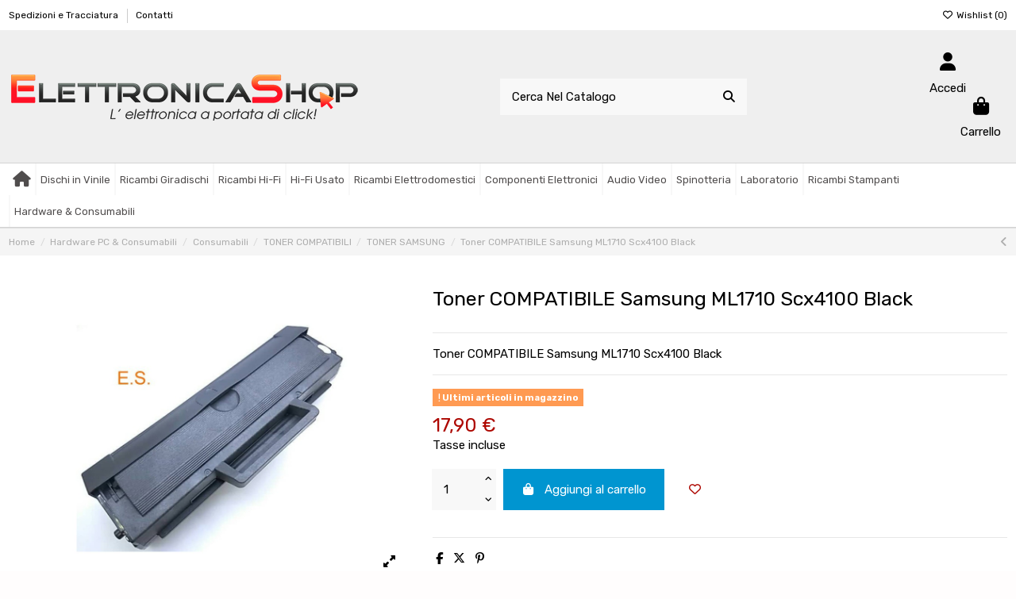

--- FILE ---
content_type: text/html; charset=utf-8
request_url: https://www.elettronicashop.net/toner-samsung/41-toner-compatibile-samsung-ml1710-scx4100-black.html
body_size: 41724
content:

<!-- begin catalog/product.tpl -->
 


<!doctype html>
<html lang="it">

<head>
    
        
  <meta charset="utf-8">


  <meta http-equiv="x-ua-compatible" content="ie=edge">



  


  
  



  <title>Toner COMPATIBILE Samsung ML1710 Scx4100 Black</title>
  
    
  
  
    
<!-- begin modules/lgcookieslaw/views/templates/hook/view_script.tpl -->
  
    <script id='lgcookieslaw_script_gtm'>
        window.dataLayer = window.dataLayer || [];
        function gtag(){
            dataLayer.push(arguments);
        }

        gtag('consent', 'default', {
            'ad_storage': 'denied',
            'ad_user_data': 'denied',
            'ad_personalization': 'denied',
            'analytics_storage': 'denied',
            'personalization_storage': 'granted',
            'security_storage': 'granted'
        });
    </script>

<!-- end modules/lgcookieslaw/views/templates/hook/view_script.tpl -->

<!-- begin modules/psxdesign/views/templates/hook/displayFontTags.tpl -->
<link rel="preconnect" href="https://fonts.googleapis.com">
<link rel="preconnect" href="https://fonts.gstatic.com" crossorigin>

<!-- end modules/psxdesign/views/templates/hook/displayFontTags.tpl -->

  
  <meta name="description" content="Toner COMPATIBILE Samsung ML1710 Scx4100 Black">
  <meta name="keywords" content="">
    
      <link rel="canonical" href="https://www.elettronicashop.net/toner-samsung/41-toner-compatibile-samsung-ml1710-scx4100-black.html">    

  
      

  
     <script type="application/ld+json">
 {
   "@context": "https://schema.org",
   "@type": "Organization",
   "name" : "elettronica shop",
   "url" : "https://www.elettronicashop.net/"
       ,"logo": {
       "@type": "ImageObject",
       "url":"https://www.elettronicashop.net/img/logo-1709130389.jpg"
     }
    }
</script>

<script type="application/ld+json">
  {
    "@context": "https://schema.org",
    "@type": "WebPage",
    "isPartOf": {
      "@type": "WebSite",
      "url":  "https://www.elettronicashop.net/",
      "name": "elettronica shop"
    },
    "name": "Toner COMPATIBILE Samsung ML1710 Scx4100 Black",
    "url":  "https://www.elettronicashop.net/toner-samsung/41-toner-compatibile-samsung-ml1710-scx4100-black.html"
  }
</script>


  <script type="application/ld+json">
    {
      "@context": "https://schema.org",
      "@type": "BreadcrumbList",
      "itemListElement": [
                  {
            "@type": "ListItem",
            "position": 1,
            "name": "Home",
            "item": "https://www.elettronicashop.net/"
          },              {
            "@type": "ListItem",
            "position": 2,
            "name": "Hardware PC &amp; Consumabili",
            "item": "https://www.elettronicashop.net/14-hardware-pc-consumabili"
          },              {
            "@type": "ListItem",
            "position": 3,
            "name": "Consumabili",
            "item": "https://www.elettronicashop.net/13-consumabili"
          },              {
            "@type": "ListItem",
            "position": 4,
            "name": "TONER COMPATIBILI",
            "item": "https://www.elettronicashop.net/26-toner-compatibili"
          },              {
            "@type": "ListItem",
            "position": 5,
            "name": "TONER SAMSUNG",
            "item": "https://www.elettronicashop.net/27-toner-samsung"
          },              {
            "@type": "ListItem",
            "position": 6,
            "name": "Toner COMPATIBILE Samsung ML1710 Scx4100 Black",
            "item": "https://www.elettronicashop.net/toner-samsung/41-toner-compatibile-samsung-ml1710-scx4100-black.html"
          }          ]
    }
  </script>


  

  
        <script type="application/ld+json">
  {
    "@context": "https://schema.org/",
    "@type": "Product",
    "@id": "#product-snippet-id",
    "name": "Toner COMPATIBILE Samsung ML1710 Scx4100 Black",
    "description": "Toner COMPATIBILE Samsung ML1710 Scx4100 Black",
    "category": "TONER SAMSUNG",
    "image" :"https://www.elettronicashop.net/882-large_default/toner-compatibile-samsung-ml1710-scx4100-black.jpg",    "sku": "1710D3",
    "mpn": "1710D3"
        ,
    "brand": {
      "@type": "Brand",
      "name": "elettronica shop"
    }
            ,
    "weight": {
        "@context": "https://schema.org",
        "@type": "QuantitativeValue",
        "value": "1.000000",
        "unitCode": "kg"
    }
        ,
    "offers": {
      "@type": "Offer",
      "priceCurrency": "EUR",
      "name": "Toner COMPATIBILE Samsung ML1710 Scx4100 Black",
      "price": "17.9",
      "url": "https://www.elettronicashop.net/toner-samsung/41-toner-compatibile-samsung-ml1710-scx4100-black.html",
      "priceValidUntil": "2026-02-13",
              "image": ["https://www.elettronicashop.net/882-thickbox_default/toner-compatibile-samsung-ml1710-scx4100-black.jpg"],
            "sku": "1710D3",
      "mpn": "1710D3",
                                "availability": "https://schema.org/InStock",
      "seller": {
        "@type": "Organization",
        "name": "elettronica shop"
      }
    }
      }
</script>


  
    
  



    <meta property="og:type" content="product">
    <meta property="og:url" content="https://www.elettronicashop.net/toner-samsung/41-toner-compatibile-samsung-ml1710-scx4100-black.html">
    <meta property="og:title" content="Toner COMPATIBILE Samsung ML1710 Scx4100 Black">
    <meta property="og:site_name" content="elettronica shop">
    <meta property="og:description" content="Toner COMPATIBILE Samsung ML1710 Scx4100 Black">
            <meta property="og:image" content="https://www.elettronicashop.net/882-thickbox_default/toner-compatibile-samsung-ml1710-scx4100-black.jpg">
        <meta property="og:image:width" content="1100">
        <meta property="og:image:height" content="1422">
    




      <meta name="viewport" content="initial-scale=1,user-scalable=no,maximum-scale=1,width=device-width">
  


  <meta name="theme-color" content="#b4b4b4">
  <meta name="msapplication-navbutton-color" content="#b4b4b4">


  <link rel="icon" type="image/vnd.microsoft.icon" href="https://www.elettronicashop.net/img/favicon.ico?1709130389">
  <link rel="shortcut icon" type="image/x-icon" href="https://www.elettronicashop.net/img/favicon.ico?1709130389">
    




    <link rel="stylesheet" href="/modules/ps_checkout/views/css/payments.css?version=8.5.0.7" type="text/css" media="all">
  <link rel="stylesheet" href="https://www.elettronicashop.net/themes/warehouse/assets/cache/theme-68be33177.css" type="text/css" media="all">




<link rel="preload" as="font"
      href="https://www.elettronicashop.net/themes/warehouse/assets/css/font-awesome/webfonts/fa-brands-400.woff2"
      type="font/woff2" crossorigin="anonymous">

<link rel="preload" as="font"
      href="https://www.elettronicashop.net/themes/warehouse/assets/css/font-awesome/webfonts/fa-regular-400.woff2"
      type="font/woff2" crossorigin="anonymous">

<link rel="preload" as="font"
      href="https://www.elettronicashop.net/themes/warehouse/assets/css/font-awesome/webfonts/fa-solid-900.woff2"
      type="font/woff2" crossorigin="anonymous">

<link rel="preload" as="font"
      href="https://www.elettronicashop.net/themes/warehouse/assets/css/font-awesome/webfonts/fa-brands-400.woff2"
      type="font/woff2" crossorigin="anonymous">


<link  rel="preload stylesheet"  as="style" href="https://www.elettronicashop.net/themes/warehouse/assets/css/font-awesome/css/font-awesome-preload.css?v=6.7.2"
       type="text/css" crossorigin="anonymous">





  

  <script>
        var PAYPLUG_DOMAIN = "https:\/\/secure.payplug.com";
        var btPixel = {"btnAddToWishlist":"button.wishlist-button-add","tagContent":{"sPixel":"","aDynTags":{"content_type":{"label":"content_type","value":"product"},"content_ids":{"label":"content_ids","value":"IT41"},"value":{"label":"value","value":"17.90"},"currency":{"label":"currency","value":"EUR"},"content_name":{"label":"content_name","value":"Toner COMPATIBILE Samsung ML1710 Scx4100 Black"},"content_category":{"label":"content_category","value":"TONER SAMSUNG"}},"sCR":"\n","aTrackingType":{"label":"tracking_type","value":"ViewContent"},"sJsObjName":"oPixelFacebook"},"tagContentApi":"{\"sPixel\":\"\",\"aDynTags\":{\"content_type\":{\"label\":\"content_type\",\"value\":\"product\"},\"content_ids\":{\"label\":\"content_ids\",\"value\":\"IT41\"},\"value\":{\"label\":\"value\",\"value\":\"17.90\"},\"currency\":{\"label\":\"currency\",\"value\":\"EUR\"},\"content_name\":{\"label\":\"content_name\",\"value\":\"Toner COMPATIBILE Samsung ML1710 Scx4100 Black\"},\"content_category\":{\"label\":\"content_category\",\"value\":\"TONER SAMSUNG\"}},\"sCR\":\"\\n\",\"aTrackingType\":{\"label\":\"tracking_type\",\"value\":\"ViewContent\"},\"sJsObjName\":\"oPixelFacebook\"}","tagContentApiCheck":"a58e2fc2b6e0754923a839a663029d77","ApiToken":"52f20a9a59c232cc8fb687ebb7803e00","pixel_id":"","activate_pixel":"1","bUseConsent":"0","iConsentConsentLvl":0,"bConsentHtmlElement":"","bConsentHtmlElementSecond":"","token":"e0af1c4e0b08e812056362eb498ecdca","ajaxUrl":"https:\/\/www.elettronicashop.net\/module\/facebookproductad\/ajax","external_id":"0","useAdvancedMatching":false,"advancedMatchingData":false,"fbdaSeparator":"v","pixelCurrency":"EUR","comboExport":"0","prefix":"","prefixLang":"IT","useConversionApi":"0","useApiForPageView":"0","currentPage":"product","id_order":false,"id_product_attribute":false};
        var elementorFrontendConfig = {"isEditMode":"","stretchedSectionContainer":"","instagramToken":false,"is_rtl":false,"ajax_csfr_token_url":"https:\/\/www.elettronicashop.net\/module\/iqitelementor\/Actions?process=handleCsfrToken&ajax=1"};
        var iqitTheme = {"rm_sticky":"0","rm_breakpoint":0,"op_preloader":"0","cart_style":"floating","cart_confirmation":"modal","h_layout":"2","f_fixed":0,"f_layout":"2","h_absolute":"0","h_sticky":"header","hw_width":"inherit","mm_content":"accordion","hm_submenu_width":"default","h_search_type":"box","pl_lazyload":true,"pl_infinity":false,"pl_rollover":true,"pl_crsl_autoplay":false,"pl_slider_ld":6,"pl_slider_d":4,"pl_slider_t":3,"pl_slider_p":2,"pp_thumbs":"bottom","pp_zoom":"modalzoom","pp_image_layout":"carousel","pp_tabs":"tabha","pl_grid_qty":false};
        var iqitcountdown_days = "d.";
        var iqitextendedproduct = {"speed":"70","hook":"modal"};
        var iqitfdc_from = 0;
        var iqitmegamenu = {"sticky":"false","containerSelector":"#wrapper > .container"};
        var iqitreviews = [];
        var iqitwishlist = {"nbProducts":0};
        var is_sandbox_mode = false;
        var klarnapayment = {"interoperability":{"locale":"it-IT","environment":"production","clientId":null},"interoperabilityUrl":"https:\/\/www.elettronicashop.net\/module\/klarnapayment\/interoperability","isShareShippingDataEnabled":true};
        var module_name = "payplug";
        var payplug_ajax_url = "https:\/\/www.elettronicashop.net\/module\/payplug\/ajax";
        var prestashop = {"cart":{"products":[],"totals":{"total":{"type":"total","label":"Totale","amount":0,"value":"0,00\u00a0\u20ac"},"total_including_tax":{"type":"total","label":"Totale (tasse incl.)","amount":0,"value":"0,00\u00a0\u20ac"},"total_excluding_tax":{"type":"total","label":"Totale (tasse escl.)","amount":0,"value":"0,00\u00a0\u20ac"}},"subtotals":{"products":{"type":"products","label":"Totale parziale","amount":0,"value":"0,00\u00a0\u20ac"},"discounts":null,"shipping":{"type":"shipping","label":"Spedizione","amount":0,"value":""},"tax":null},"products_count":0,"summary_string":"0 articoli","vouchers":{"allowed":1,"added":[]},"discounts":[],"minimalPurchase":0,"minimalPurchaseRequired":""},"currency":{"id":1,"name":"Euro","iso_code":"EUR","iso_code_num":"978","sign":"\u20ac"},"customer":{"lastname":"","firstname":"","email":"","birthday":"0000-00-00","newsletter":0,"newsletter_date_add":"0000-00-00 00:00:00","optin":0,"website":null,"company":null,"siret":null,"ape":null,"is_logged":false,"gender":{"type":null,"name":null},"addresses":[]},"country":{"id_zone":9,"id_currency":0,"call_prefix":39,"iso_code":"IT","active":"1","contains_states":"1","need_identification_number":"0","need_zip_code":"1","zip_code_format":"NNNNN","display_tax_label":"1","name":"Italia","id":10},"language":{"name":"Italiano (Italian)","iso_code":"it","locale":"it-IT","language_code":"it","active":"1","is_rtl":"0","date_format_lite":"d\/m\/Y","date_format_full":"d\/m\/Y H:i:s","id":1},"page":{"title":"","canonical":"https:\/\/www.elettronicashop.net\/toner-samsung\/41-toner-compatibile-samsung-ml1710-scx4100-black.html","meta":{"title":"Toner COMPATIBILE Samsung ML1710 Scx4100 Black","description":"Toner COMPATIBILE Samsung ML1710 Scx4100 Black","keywords":null,"robots":"index"},"page_name":"product","body_classes":{"lang-it":true,"lang-rtl":false,"country-IT":true,"currency-EUR":true,"layout-full-width":true,"page-product":true,"tax-display-enabled":true,"page-customer-account":false,"product-id-41":true,"product-Toner COMPATIBILE Samsung ML1710 Scx4100 Black":true,"product-id-category-27":true,"product-id-manufacturer-0":true,"product-id-supplier-0":true,"product-available-for-order":true},"admin_notifications":[],"password-policy":{"feedbacks":{"0":"Molto debole","1":"Debole","2":"Media","3":"Forte","4":"Molto forte","Straight rows of keys are easy to guess":"I tasti consecutivi sono facili da indovinare","Short keyboard patterns are easy to guess":"Gli schemi brevi sulla tastiera sono facili da indovinare","Use a longer keyboard pattern with more turns":"Utilizza uno schema pi\u00f9 lungo sulla tastiera con pi\u00f9 variazioni","Repeats like \"aaa\" are easy to guess":"Le ripetizioni come \u201caaa\u201d sono facili da indovinare","Repeats like \"abcabcabc\" are only slightly harder to guess than \"abc\"":"Le ripetizioni come \u201cabcabcabc\u201d sono solo leggermente pi\u00f9 difficili da indovinare rispetto ad \u201cabc\u201d","Sequences like abc or 6543 are easy to guess":"Le sequenze come \"abc\" o 6543 sono facili da indovinare","Recent years are easy to guess":"Gli anni recenti sono facili da indovinare","Dates are often easy to guess":"Le date sono spesso facili da indovinare","This is a top-10 common password":"Questa \u00e8 una delle 10 password pi\u00f9 comuni","This is a top-100 common password":"Questa \u00e8 una delle 100 password pi\u00f9 comuni","This is a very common password":"Questa password \u00e8 molto comune","This is similar to a commonly used password":"Questa password \u00e8 simile a un\u2019altra comunemente utilizzata","A word by itself is easy to guess":"Una parola di per s\u00e9 \u00e8 facile da indovinare","Names and surnames by themselves are easy to guess":"Nomi e cognomi sono di per s\u00e9 facili da indovinare","Common names and surnames are easy to guess":"Nomi e cognomi comuni sono facili da indovinare","Use a few words, avoid common phrases":"Utilizza diverse parole, evita le frasi comuni","No need for symbols, digits, or uppercase letters":"Nessun bisogno di simboli, cifre o lettere maiuscole","Avoid repeated words and characters":"Evita parole e caratteri ripetuti","Avoid sequences":"Evita le sequenze","Avoid recent years":"Evita gli anni recenti","Avoid years that are associated with you":"Evita gli anni associati a te","Avoid dates and years that are associated with you":"Evita date e anni associati a te","Capitalization doesn't help very much":"Le maiuscole non sono molto efficaci","All-uppercase is almost as easy to guess as all-lowercase":"Tutto maiuscolo \u00e8 quasi altrettanto facile da indovinare di tutto minuscolo","Reversed words aren't much harder to guess":"Le parole al contrario non sono molto pi\u00f9 difficili da indovinare","Predictable substitutions like '@' instead of 'a' don't help very much":"Sostituzioni prevedibili come \"@\" invece di \"a\" non sono molto efficaci","Add another word or two. Uncommon words are better.":"Aggiungi una o due parole in pi\u00f9. Le parole insolite sono pi\u00f9 sicure."}}},"shop":{"name":"elettronica shop","logo":"https:\/\/www.elettronicashop.net\/img\/logo-1709130389.jpg","stores_icon":"https:\/\/www.elettronicashop.net\/img\/logo_stores.png","favicon":"https:\/\/www.elettronicashop.net\/img\/favicon.ico"},"core_js_public_path":"\/themes\/","urls":{"base_url":"https:\/\/www.elettronicashop.net\/","current_url":"https:\/\/www.elettronicashop.net\/toner-samsung\/41-toner-compatibile-samsung-ml1710-scx4100-black.html","shop_domain_url":"https:\/\/www.elettronicashop.net","img_ps_url":"https:\/\/www.elettronicashop.net\/img\/","img_cat_url":"https:\/\/www.elettronicashop.net\/img\/c\/","img_lang_url":"https:\/\/www.elettronicashop.net\/img\/l\/","img_prod_url":"https:\/\/www.elettronicashop.net\/img\/p\/","img_manu_url":"https:\/\/www.elettronicashop.net\/img\/m\/","img_sup_url":"https:\/\/www.elettronicashop.net\/img\/su\/","img_ship_url":"https:\/\/www.elettronicashop.net\/img\/s\/","img_store_url":"https:\/\/www.elettronicashop.net\/img\/st\/","img_col_url":"https:\/\/www.elettronicashop.net\/img\/co\/","img_url":"https:\/\/www.elettronicashop.net\/themes\/warehouse\/assets\/img\/","css_url":"https:\/\/www.elettronicashop.net\/themes\/warehouse\/assets\/css\/","js_url":"https:\/\/www.elettronicashop.net\/themes\/warehouse\/assets\/js\/","pic_url":"https:\/\/www.elettronicashop.net\/upload\/","theme_assets":"https:\/\/www.elettronicashop.net\/themes\/warehouse\/assets\/","theme_dir":"https:\/\/www.elettronicashop.net\/themes\/warehouse\/","pages":{"address":"https:\/\/www.elettronicashop.net\/indirizzo","addresses":"https:\/\/www.elettronicashop.net\/indirizzi","authentication":"https:\/\/www.elettronicashop.net\/login","manufacturer":"https:\/\/www.elettronicashop.net\/produttori","cart":"https:\/\/www.elettronicashop.net\/carrello","category":"https:\/\/www.elettronicashop.net\/index.php?controller=category","cms":"https:\/\/www.elettronicashop.net\/index.php?controller=cms","contact":"https:\/\/www.elettronicashop.net\/contatti","discount":"https:\/\/www.elettronicashop.net\/sconto","guest_tracking":"https:\/\/www.elettronicashop.net\/tracciatura-ospite","history":"https:\/\/www.elettronicashop.net\/cronologia-ordini","identity":"https:\/\/www.elettronicashop.net\/identita","index":"https:\/\/www.elettronicashop.net\/","my_account":"https:\/\/www.elettronicashop.net\/il-mio-account","order_confirmation":"https:\/\/www.elettronicashop.net\/conferma-ordine","order_detail":"https:\/\/www.elettronicashop.net\/index.php?controller=order-detail","order_follow":"https:\/\/www.elettronicashop.net\/segui-ordine","order":"https:\/\/www.elettronicashop.net\/ordine","order_return":"https:\/\/www.elettronicashop.net\/index.php?controller=order-return","order_slip":"https:\/\/www.elettronicashop.net\/buono-ordine","pagenotfound":"https:\/\/www.elettronicashop.net\/pagina-non-trovata","password":"https:\/\/www.elettronicashop.net\/recupero-password","pdf_invoice":"https:\/\/www.elettronicashop.net\/index.php?controller=pdf-invoice","pdf_order_return":"https:\/\/www.elettronicashop.net\/index.php?controller=pdf-order-return","pdf_order_slip":"https:\/\/www.elettronicashop.net\/index.php?controller=pdf-order-slip","prices_drop":"https:\/\/www.elettronicashop.net\/calo-prezzi","product":"https:\/\/www.elettronicashop.net\/index.php?controller=product","registration":"https:\/\/www.elettronicashop.net\/index.php?controller=registration","search":"https:\/\/www.elettronicashop.net\/ricerca","sitemap":"https:\/\/www.elettronicashop.net\/mappa del sito","stores":"https:\/\/www.elettronicashop.net\/negozi","supplier":"https:\/\/www.elettronicashop.net\/fornitore","new_products":"https:\/\/www.elettronicashop.net\/nuovi-prodotti","brands":"https:\/\/www.elettronicashop.net\/produttori","register":"https:\/\/www.elettronicashop.net\/index.php?controller=registration","order_login":"https:\/\/www.elettronicashop.net\/ordine?login=1"},"alternative_langs":[],"actions":{"logout":"https:\/\/www.elettronicashop.net\/?mylogout="},"no_picture_image":{"bySize":{"small_default":{"url":"https:\/\/www.elettronicashop.net\/img\/p\/it-default-small_default.jpg","width":98,"height":127},"cart_default":{"url":"https:\/\/www.elettronicashop.net\/img\/p\/it-default-cart_default.jpg","width":125,"height":162},"home_default":{"url":"https:\/\/www.elettronicashop.net\/img\/p\/it-default-home_default.jpg","width":236,"height":305},"large_default":{"url":"https:\/\/www.elettronicashop.net\/img\/p\/it-default-large_default.jpg","width":381,"height":492},"medium_default":{"url":"https:\/\/www.elettronicashop.net\/img\/p\/it-default-medium_default.jpg","width":452,"height":584},"thickbox_default":{"url":"https:\/\/www.elettronicashop.net\/img\/p\/it-default-thickbox_default.jpg","width":1100,"height":1422}},"small":{"url":"https:\/\/www.elettronicashop.net\/img\/p\/it-default-small_default.jpg","width":98,"height":127},"medium":{"url":"https:\/\/www.elettronicashop.net\/img\/p\/it-default-large_default.jpg","width":381,"height":492},"large":{"url":"https:\/\/www.elettronicashop.net\/img\/p\/it-default-thickbox_default.jpg","width":1100,"height":1422},"legend":""}},"configuration":{"display_taxes_label":true,"display_prices_tax_incl":true,"is_catalog":false,"show_prices":true,"opt_in":{"partner":false},"quantity_discount":{"type":"discount","label":"Sconto unit\u00e0"},"voucher_enabled":1,"return_enabled":0},"field_required":[],"breadcrumb":{"links":[{"title":"Home","url":"https:\/\/www.elettronicashop.net\/"},{"title":"Hardware PC & Consumabili","url":"https:\/\/www.elettronicashop.net\/14-hardware-pc-consumabili"},{"title":"Consumabili","url":"https:\/\/www.elettronicashop.net\/13-consumabili"},{"title":"TONER COMPATIBILI","url":"https:\/\/www.elettronicashop.net\/26-toner-compatibili"},{"title":"TONER SAMSUNG","url":"https:\/\/www.elettronicashop.net\/27-toner-samsung"},{"title":"Toner COMPATIBILE Samsung ML1710 Scx4100 Black","url":"https:\/\/www.elettronicashop.net\/toner-samsung\/41-toner-compatibile-samsung-ml1710-scx4100-black.html"}],"count":6},"link":{"protocol_link":"https:\/\/","protocol_content":"https:\/\/"},"time":1769720933,"static_token":"e0af1c4e0b08e812056362eb498ecdca","token":"4031de7c66ea1a58806ae17f0c765f16","debug":true};
        var ps_checkoutApplePayUrl = "https:\/\/www.elettronicashop.net\/module\/ps_checkout\/applepay?token=e0af1c4e0b08e812056362eb498ecdca";
        var ps_checkoutAutoRenderDisabled = false;
        var ps_checkoutCancelUrl = "https:\/\/www.elettronicashop.net\/module\/ps_checkout\/cancel?token=e0af1c4e0b08e812056362eb498ecdca";
        var ps_checkoutCardBrands = ["MASTERCARD","VISA","AMEX"];
        var ps_checkoutCardFundingSourceImg = "\/modules\/ps_checkout\/views\/img\/payment-cards.png";
        var ps_checkoutCardLogos = {"AMEX":"\/modules\/ps_checkout\/views\/img\/amex.svg","CB_NATIONALE":"\/modules\/ps_checkout\/views\/img\/cb.svg","DINERS":"\/modules\/ps_checkout\/views\/img\/diners.svg","DISCOVER":"\/modules\/ps_checkout\/views\/img\/discover.svg","JCB":"\/modules\/ps_checkout\/views\/img\/jcb.svg","MAESTRO":"\/modules\/ps_checkout\/views\/img\/maestro.svg","MASTERCARD":"\/modules\/ps_checkout\/views\/img\/mastercard.svg","UNIONPAY":"\/modules\/ps_checkout\/views\/img\/unionpay.svg","VISA":"\/modules\/ps_checkout\/views\/img\/visa.svg"};
        var ps_checkoutCartProductCount = 0;
        var ps_checkoutCheckUrl = "https:\/\/www.elettronicashop.net\/module\/ps_checkout\/check?token=e0af1c4e0b08e812056362eb498ecdca";
        var ps_checkoutCheckoutTranslations = {"checkout.go.back.label":"Checkout","checkout.go.back.link.title":"Torna al pagamento","checkout.card.payment":"Pagamento con carta","checkout.page.heading":"Riepilogo dell\u2019ordine","checkout.cart.empty":"Il tuo carrello \u00e8 vuoto.","checkout.page.subheading.card":"Carta","checkout.page.subheading.paypal":"PayPal","checkout.payment.by.card":"Hai scelto di pagare con una carta.","checkout.payment.by.paypal":"Hai scelto di pagare con PayPal.","checkout.order.summary":"Ecco un riepilogo del tuo ordine:","checkout.order.amount.total":"L\u2019importo totale del tuo ordine ammonta a","checkout.order.included.tax":"(IVA inclusa)","checkout.order.confirm.label":"Confermare l\u2019ordine facendo clic su \u201cConfermo l\u2019ordine\u201d","checkout.payment.token.delete.modal.header":"Eliminare questo metodo di pagamento?","checkout.payment.token.delete.modal.content":"Il seguente metodo di pagamento sar\u00e0 eliminato dal tuo account:","checkout.payment.token.delete.modal.confirm-button":"Elimina metodo di pagamento","checkout.payment.loader.processing-request":"Attendere, stiamo elaborando la tua richiesta","checkout.payment.others.link.label":"Altri metodi di pagamento","checkout.payment.others.confirm.button.label":"Confermo l\u2019ordine","checkout.form.error.label":"Si \u00e8 verificato un errore durante il pagamento. Riprova o contatta il team di supporto.","loader-component.label.header":"Grazie per l\u2019acquisto!","loader-component.label.body":"Si prega di attendere durante l'elaborazione del tuo pagamento","loader-component.label.body.longer":"Ci stiamo impiegando pi\u00f9 del previsto. Attendere prego\u2026","payment-method-logos.title":"Pagamenti sicuri al 100%.","express-button.cart.separator":"o","express-button.checkout.express-checkout":"Acquisto rapido","ok":"Ok","cancel":"Annulla","paypal.hosted-fields.label.card-name":"Nome del titolare","paypal.hosted-fields.placeholder.card-name":"Nome del titolare","paypal.hosted-fields.label.card-number":"Numero di carta","paypal.hosted-fields.placeholder.card-number":"Numero di carta","paypal.hosted-fields.label.expiration-date":"Data di scadenza","paypal.hosted-fields.placeholder.expiration-date":"MM\/YY","paypal.hosted-fields.label.cvv":"CVC","paypal.hosted-fields.placeholder.cvv":"XXX","error.paypal-sdk":"Nessuna istanza del SDK JavaScript di PayPal","error.google-pay-sdk":"Nessuna istanza del SDK JavaScript di Google Pay","error.apple-pay-sdk":"Nessuna istanza del SDK JavaScript di Apple Pay","error.google-pay.transaction-info":"Si \u00e8 verificato un errore durante il recupero delle informazioni sulla transazione Google Pay","error.apple-pay.payment-request":"Si \u00e8 verificato un errore durante il recupero della richiesta di pagamento Apple Pay","error.paypal-sdk.contingency.cancel":"Autenticazione del titolare della carta annullata. Si prega di scegliere un altro metodo di pagamento o riprovare.","error.paypal-sdk.contingency.error":"Si \u00e8 verificato un errore durante l'autenticazione del titolare della carta. Si prega di scegliere un altro metodo di pagamento o riprovare.","error.paypal-sdk.contingency.failure":"Autenticazione del titolare della carta fallita. Si prega di scegliere un altro metodo di pagamento o riprovare.","error.paypal-sdk.contingency.unknown":"L'identit\u00e0 del titolare della carta non pu\u00f2 essere verificata. Si prega di scegliere un altro metodo di pagamento o riprovare.","APPLE_PAY_MERCHANT_SESSION_VALIDATION_ERROR":"Non possiamo elaborare il tuo pagamento Apple Pay al momento. Questo potrebbe essere dovuto a un problema di verifica della configurazione del pagamento per questo sito. Riprova pi\u00f9 tardi o scegli un altro metodo di pagamento.","APPROVE_APPLE_PAY_VALIDATION_ERROR":"Abbiamo riscontrato un problema durante l\u2019elaborazione del tuo pagamento Apple Pay. Verifica i dettagli del tuo ordine e riprova o utilizza un altro metodo di pagamento."};
        var ps_checkoutCheckoutUrl = "https:\/\/www.elettronicashop.net\/ordine";
        var ps_checkoutConfirmUrl = "https:\/\/www.elettronicashop.net\/conferma-ordine";
        var ps_checkoutCreateUrl = "https:\/\/www.elettronicashop.net\/module\/ps_checkout\/create?token=e0af1c4e0b08e812056362eb498ecdca";
        var ps_checkoutCustomMarks = {"google_pay":"\/modules\/ps_checkout\/views\/img\/google_pay.svg","apple_pay":"\/modules\/ps_checkout\/views\/img\/apple_pay.svg"};
        var ps_checkoutExpressCheckoutCartEnabled = false;
        var ps_checkoutExpressCheckoutOrderEnabled = false;
        var ps_checkoutExpressCheckoutProductEnabled = false;
        var ps_checkoutExpressCheckoutSelected = false;
        var ps_checkoutExpressCheckoutUrl = "https:\/\/www.elettronicashop.net\/module\/ps_checkout\/ExpressCheckout?token=e0af1c4e0b08e812056362eb498ecdca";
        var ps_checkoutFundingSource = "paypal";
        var ps_checkoutFundingSourcesSorted = ["paypal","paylater","google_pay","apple_pay","card","bancontact","eps","ideal","mybank","p24"];
        var ps_checkoutGooglePayUrl = "https:\/\/www.elettronicashop.net\/module\/ps_checkout\/googlepay?token=e0af1c4e0b08e812056362eb498ecdca";
        var ps_checkoutHostedFieldsContingencies = "SCA_WHEN_REQUIRED";
        var ps_checkoutHostedFieldsEnabled = true;
        var ps_checkoutIconsPath = "\/modules\/ps_checkout\/views\/img\/icons\/";
        var ps_checkoutLoaderImage = "\/modules\/ps_checkout\/views\/img\/loader.svg";
        var ps_checkoutPartnerAttributionId = "PrestaShop_Cart_PSXO_PSDownload";
        var ps_checkoutPayLaterCartPageButtonEnabled = false;
        var ps_checkoutPayLaterCategoryPageBannerEnabled = false;
        var ps_checkoutPayLaterHomePageBannerEnabled = false;
        var ps_checkoutPayLaterOrderPageBannerEnabled = true;
        var ps_checkoutPayLaterOrderPageButtonEnabled = false;
        var ps_checkoutPayLaterOrderPageMessageEnabled = false;
        var ps_checkoutPayLaterProductPageBannerEnabled = false;
        var ps_checkoutPayLaterProductPageButtonEnabled = false;
        var ps_checkoutPayLaterProductPageMessageEnabled = false;
        var ps_checkoutPayPalButtonConfiguration = "";
        var ps_checkoutPayPalEnvironment = "LIVE";
        var ps_checkoutPayPalOrderId = "";
        var ps_checkoutPayPalSdkConfig = {"clientId":"AXjYFXWyb4xJCErTUDiFkzL0Ulnn-bMm4fal4G-1nQXQ1ZQxp06fOuE7naKUXGkq2TZpYSiI9xXbs4eo","merchantId":"RQFQ9JEBGY642","currency":"EUR","intent":"capture","commit":"false","vault":"false","integrationDate":"2022-14-06","dataPartnerAttributionId":"PrestaShop_Cart_PSXO_PSDownload","dataCspNonce":"","dataEnable3ds":"true","disableFunding":"blik","enableFunding":"mybank,paylater","components":"marks,funding-eligibility,googlepay,applepay"};
        var ps_checkoutPayWithTranslations = {"paypal":"Paga con un conto PayPal","paylater":"Paga a rate con PayPal Pay Later","google_pay":"Paga tramite Google Pay","apple_pay":"Paga tramite Apple Pay","card":"Paga tramite carta - pagamenti 100% sicuri","bancontact":"Paga tramite Bancontact","eps":"Paga tramite EPS","ideal":"Paga tramite iDEAL","mybank":"Paga tramite MyBank","p24":"Paga tramite Przelewy24"};
        var ps_checkoutPaymentMethodLogosTitleImg = "\/modules\/ps_checkout\/views\/img\/icons\/lock_checkout.svg";
        var ps_checkoutPaymentUrl = "https:\/\/www.elettronicashop.net\/module\/ps_checkout\/payment?token=e0af1c4e0b08e812056362eb498ecdca";
        var ps_checkoutRenderPaymentMethodLogos = true;
        var ps_checkoutValidateUrl = "https:\/\/www.elettronicashop.net\/module\/ps_checkout\/validate?token=e0af1c4e0b08e812056362eb498ecdca";
        var ps_checkoutVaultUrl = "https:\/\/www.elettronicashop.net\/module\/ps_checkout\/vault?token=e0af1c4e0b08e812056362eb498ecdca";
        var ps_checkoutVersion = "8.5.0.7";
        var psemailsubscription_subscription = "https:\/\/www.elettronicashop.net\/module\/ps_emailsubscription\/subscription";
      </script>



  <script>
                var jprestaUpdateCartDirectly = 1;
                var jprestaUseCreativeElements = 0;
                </script><script>
pcRunDynamicModulesJs = function() {
// Autoconf - 2025-10-16T16:24:10+00:00
// blockwishlist
prestashop.customer=prestashop_pc.customer;

if (typeof productsAlreadyTagged != 'undefined' && Array.isArray(productsAlreadyTagged) && productsAlreadyTagged.length > 0) {
    productsAlreadyTagged.forEach(function (product) {
        if (!product || !product.id_product) {
            return; // skip if product is invalid
        }

        let selector = null;

        if (prestashop.page && prestashop.page.page_name === 'product') {
            // On product page: match only current product
            const currentProductId = document.getElementById('product_page_product_id')?.value;
            if (String(currentProductId) === String(product.id_product)) {
                selector = 'button.wishlist-button-add';
            } else {
                return; // not the current product
            }
        } else {
            // On other pages (listings, etc.)
            selector = `[data-id-product="${product.id_product}"] .wishlist-button-add`;
        }

        if (!selector) return;

        const elements = document.querySelectorAll(selector);
        elements.forEach(function (element) {
            const vueInstance = element.__vue__;
            if (vueInstance && typeof vueInstance.toggleCheck === 'function') {
                try {
                    // Mark as already in wishlist
                    vueInstance.toggleCheck();
                    // Assign wishlist id
                    vueInstance.idList = parseInt(product.id_wishlist) || null;
                } catch (e) {
                    console.error('Wishlist toggle failed:', e, product, element);
                }
            }
        });
    });
}


// ps_shoppingcart
// Cart is refreshed from HTML to be faster
// iqitcompare
if (typeof iqitcompare !== 'undefined') $('#iqitcompare-nb').text(iqitcompare.nbProducts);
// iqitcookielaw
function getCookie(cname) {
    var name = cname + "=";
    var ca = document.cookie.split(';');
    for (var i = 0; i != ca.length; i++) {
        var c = ca[i];
        while (c.charAt(0) == ' ') c = c.substring(1);
        if (c.indexOf(name) != -1) return c.substring(name.length, c.length);
    }
    return "";
}
$(function() {
    if (getCookie('cookielaw_module') == 1) {
        $("#iqitcookielaw").removeClass('iqitcookielaw-showed');
    } else {
        $("#iqitcookielaw").addClass('iqitcookielaw-showed');
    }
    $("#iqitcookielaw-accept").click(function(event) {
        event.preventDefault();
        $("#iqitcookielaw").removeClass('iqitcookielaw-showed');
        setcook();
    });
});
// iqitpopup
if (typeof iqitpopup !== 'undefined') {
iqitpopup.script = (function() {
    var $el = $('#iqitpopup');
    var $overlay = $('#iqitpopup-overlay');
    var elHeight = $el.outerHeight();
    var elWidth = $el.outerWidth();
    var $wrapper = $(window);
    var offset = -30;
    var sizeData = {
        size: {
            width: $wrapper.width() + offset,
            height: $wrapper.height() + offset
        }
    };
    function init() {
        setTimeout(function() {
            $el.addClass('showed-iqitpopup');
            $overlay.addClass('showed-iqitpopupo');
        }, iqitpopup.delay);
        $el.find('.iqit-btn-newsletter').first().click(function() {
            setCookie();
            $overlay.removeClass('showed-iqitpopupo');
            $el.removeClass('showed-iqitpopup');
        });
        $(document).on('click', '#iqitpopup .cross, #iqitpopup-overlay', function() {
            $overlay.removeClass('showed-iqitpopupo');
            $el.removeClass('showed-iqitpopup');
            if ($("#iqitpopup-checkbox").is(':checked')) {
                setCookie();
            }
        });
        doResize(sizeData, false);
        $wrapper.resize(function() {
            sizeData.size.width = $wrapper.width() + offset;
            sizeData.size.height = $wrapper.height() + offset;
            doResize(sizeData, true);
        });
    }
    function doResize(ui, resize) {
        if (elWidth >= ui.size.width || elHeight >= ui.size.height) {
            var scale;
            scale = Math.min(
                ui.size.width / elWidth,
                ui.size.height / elHeight
            );
            $el.css({
                transform: "translate(-50%, -50%) scale(" + scale + ")"
            });
        } else {
            if (resize) {
                $el.css({
                    transform: "translate(-50%, -50%) scale(1)"
                });
            }
        }
    }
    function setCookie() {
        var name = iqitpopup.name;
        var value = '1';
        var expire = new Date();
        expire.setDate(expire.getDate() + iqitpopup.time);
        document.cookie = name + "=" + escape(value) + ";path=/;" + ((expire == null) ? "" : ("; expires=" + expire.toGMTString()))
    }
    return {
        init: init
    };
})();
iqitpopup.script.init();
}
// iqitthemeeditor
$('.viewed-products img.lazy-product-image:not(.loaded)').each(function() {
    $(this).addClass('loaded').attr('src', $(this).data('src'));
});
if (typeof iqitTheme != 'undefined') {
  function initViewedCarousel() {
    const e = $(".viewed-products .swiper-default-carousel");
    let t;
    iqitTheme.pl_crsl_autoplay && (t = {
      delay: 4500,
      disableOnInteraction: !0
    });
    const i = {
      pagination: {
        el: ".swiper-pagination-product",
        clickable: !0
      },
      autoplay: t,
      loop: !1,
      speed: 600,
      lazy: {
        loadedClass: "loaded",
        checkInView: !0
      },
      watchOverflow: !0,
      watchSlidesProgress: !0,
      watchSlidesVisibility: !0,
      navigation: {
        nextEl: ".swiper-button-next",
        prevEl: ".swiper-button-prev"
      },
      slidesPerView: iqitTheme.pl_slider_p,
      slidesPerGroup: iqitTheme.pl_slider_p,
      breakpoints: {
        768: {
          slidesPerView: iqitTheme.pl_slider_t,
          slidesPerGroup: iqitTheme.pl_slider_t
        },
        992: {
          slidesPerView: iqitTheme.pl_slider_d,
          slidesPerGroup: iqitTheme.pl_slider_d
        },
        1200: {
          slidesPerView: iqitTheme.pl_slider_ld,
          slidesPerGroup: iqitTheme.pl_slider_ld
        }
      }
    };
    e.each(function() {
      const e = $(this);
      var t = $.extend({}, i, e.data("swiper_options"));
      new Swiper(e[0], t)
    })
  }
  initViewedCarousel();
}
$(document).on('click', '[data-button-action=change-list-view]', function() {
    document.cookie = "jpresta_cache_context=;path=/;expires=Thu, 01 Jan 1970 00:00:00 GMT";
});
// iqitwishlist
// iqitwishlist
if (typeof iqitwishlist !== 'undefined' && iqitwishlist.nbProducts != undefined) {
    $('#iqitwishlist-nb').text(iqitwishlist.nbProducts);
    if (iqitwishlist.nbProducts > 0) {
        $('#desktop-header #iqitwishlist-nb').parent().removeClass('hidden');
        $('#mobile-header #iqitwishlist-nb').parent().removeClass('hidden');
        $('#iqitwishlist-nb').removeClass('d-none');
    } else {
        $('#mobile-header #iqitwishlist-nb').text($('#desktop-header #iqitwishlist-nb').text());
        $('#iqitwishlist-nb').addClass('d-none');
    }
    setInterval(function() {
        $('#mobile-header #iqitwishlist-nb').text(iqitwishlist.nbProducts);
    }, 1000);
}
// whatsappchat
if (typeof setAgentsBox == 'function') {
    setAgentsBox();
}
if (typeof setWhatsAppSocialButton == 'function') {
    setWhatsAppSocialButton();
}
// lgcookieslaw
if (typeof LGCookiesLawFront == 'function') {
  var object_lgcookieslaw_front = new LGCookiesLawFront();
  object_lgcookieslaw_front.init();
}
$('.lgcookieslaw-accept-button').click(function() {document.cookie = "jpresta_cache_context=;path=/;expires=Thu, 01 Jan 1970 00:00:00 GMT";});
$('.lgcookieslaw-partial-accept-button').click(function() {document.cookie = "jpresta_cache_context=;path=/;expires=Thu, 01 Jan 1970 00:00:00 GMT";});
// ets_advancedcaptcha
if (typeof ets_captcha_load == 'function') {
   ets_captcha_load(document.getElementsByTagName('form'));
}
};</script>
<!-- begin module:paypal/views/templates/front/prefetch.tpl -->
<!-- begin /var/www/vhosts/elettronicashop.net/httpdocs/modules/paypal/views/templates/front/prefetch.tpl -->

<!-- end /var/www/vhosts/elettronicashop.net/httpdocs/modules/paypal/views/templates/front/prefetch.tpl -->
<!-- end module:paypal/views/templates/front/prefetch.tpl -->

<!-- begin modules/klarnapayment/views/templates/front/hook/klarna_sdk_script.tpl -->
<script
        defer
        data-environment='production'
        src='https://js.klarna.com/web-sdk/v2/klarna.js'
        data-client-instance-name="klarnapaymentsdkscript"
></script>


<!-- end modules/klarnapayment/views/templates/front/hook/klarna_sdk_script.tpl -->

<!-- begin modules/facebookproductad/views/templates/hook/header.tpl -->

<!-- end modules/facebookproductad/views/templates/hook/header.tpl -->



    
            <meta property="product:pretax_price:amount" content="14.672131">
        <meta property="product:pretax_price:currency" content="EUR">
        <meta property="product:price:amount" content="17.9">
        <meta property="product:price:currency" content="EUR">
                <meta property="product:weight:value" content="1.000000">
        <meta property="product:weight:units" content="kg">
    
    

    </head>

<body id="product" class="lang-it country-it currency-eur layout-full-width page-product tax-display-enabled product-id-41 product-toner-compatibile-samsung-ml1710-scx4100-black product-id-category-27 product-id-manufacturer-0 product-id-supplier-0 product-available-for-order body-desktop-header-style-w-2">


    




    
<!-- begin modules/lgcookieslaw/views/templates/hook/view_after_body_opening_tag_header.tpl -->
    
<!-- begin modules/lgcookieslaw/views/templates/hook/view_cookies_scripts_content.tpl -->

<!-- end modules/lgcookieslaw/views/templates/hook/view_cookies_scripts_content.tpl -->
 
<!-- end modules/lgcookieslaw/views/templates/hook/view_after_body_opening_tag_header.tpl -->



<main id="main-page-content"  >
    
            

    <header id="header" class="desktop-header-style-w-2">
        
            
  <div class="header-banner">
    <div id="dyn697bcc6534bd0" class="dynhook pc_hookDisplayBanner_110" data-module="110" data-hook="DisplayBanner" data-hooktype="m" data-hookargs="altern=1^"><div class="loadingempty"></div></div>
  </div>




            <nav class="header-nav">
        <div class="container">
    
        <div class="row justify-content-between">
            <div class="col col-auto col-md left-nav">
                                
<!-- begin module:iqitlinksmanager/views/templates/hook/iqitlinksmanager.tpl -->
<!-- begin /var/www/vhosts/elettronicashop.net/httpdocs/modules/iqitlinksmanager/views/templates/hook/iqitlinksmanager.tpl -->            <div class="block-iqitlinksmanager block-iqitlinksmanager-2 block-links-inline d-inline-block">
            <ul>
                                                            <li>
                            <a
                                    href="https://www.elettronicashop.net/content/1-spedizioni-e-tracciatura"
                                    title="I nostri termini e condizioni di consegna"                                                                >
                                Spedizioni e Tracciatura
                            </a>
                        </li>
                                                                                <li>
                            <a
                                    href="https://www.elettronicashop.net/contatti"
                                    title="Usate il nostro modulo per contattarci"                                                                >
                                Contatti
                            </a>
                        </li>
                                                </ul>
        </div>
    <!-- end /var/www/vhosts/elettronicashop.net/httpdocs/modules/iqitlinksmanager/views/templates/hook/iqitlinksmanager.tpl -->
<!-- end module:iqitlinksmanager/views/templates/hook/iqitlinksmanager.tpl -->

            </div>
            <div class="col col-auto center-nav text-center">
                
             </div>
            <div class="col col-auto col-md right-nav text-right">
                
<!-- begin module:iqitwishlist/views/templates/hook/display-nav.tpl -->
<!-- begin /var/www/vhosts/elettronicashop.net/httpdocs/modules/iqitwishlist/views/templates/hook/display-nav.tpl --><div class="d-inline-block">
    <a href="//www.elettronicashop.net/module/iqitwishlist/view">
        <i class="fa fa-heart-o fa-fw" aria-hidden="true"></i> Wishlist (<span
                id="iqitwishlist-nb"></span>)
    </a>
</div>
<!-- end /var/www/vhosts/elettronicashop.net/httpdocs/modules/iqitwishlist/views/templates/hook/display-nav.tpl -->
<!-- end module:iqitwishlist/views/templates/hook/display-nav.tpl -->

             </div>
        </div>

                        </div>
            </nav>
        



<div id="desktop-header" class="desktop-header-style-2">
    
            
<div class="header-top">
    <div id="desktop-header-container" class="container">
        <div class="row align-items-center">
                            <div class="col col-auto col-header-left">
                    <div id="desktop_logo">
                        
  <a href="https://www.elettronicashop.net/">
    <img class="logo img-fluid"
         src="https://www.elettronicashop.net/img/logo-1709130389.jpg"
                  alt="elettronica shop"
         width="441"
         height="60"
    >
  </a>

                    </div>
                    
                </div>
                <div class="col col-header-center">
                                        
<!-- begin module:iqitsearch/views/templates/hook/iqitsearch.tpl -->
<!-- begin /var/www/vhosts/elettronicashop.net/httpdocs/modules/iqitsearch/views/templates/hook/iqitsearch.tpl --><!-- Block search module TOP -->
<!-- begin /var/www/vhosts/elettronicashop.net/httpdocs/modules/iqitsearch/views/templates/hook/search-bar.tpl -->

<!-- Block search module TOP -->
<div id="search_widget" class="search-widget" data-search-controller-url="https://www.elettronicashop.net/module/iqitsearch/searchiqit">
    <form method="get" action="https://www.elettronicashop.net/module/iqitsearch/searchiqit">
        <div class="input-group">
            <input type="text" name="s" value="" data-all-text="Show all results"
                   data-blog-text="Blog post"
                   data-product-text="Product"
                   data-brands-text="Marca"
                   autocomplete="off" autocorrect="off" autocapitalize="off" spellcheck="false"
                   placeholder="Cerca Nel Catalogo" class="form-control form-search-control" />
            <button type="submit" class="search-btn" aria-label="Cerca Nel Catalogo">
                <i class="fa fa-search"></i>
            </button>
        </div>
    </form>
</div>
<!-- /Block search module TOP -->

<!-- end /var/www/vhosts/elettronicashop.net/httpdocs/modules/iqitsearch/views/templates/hook/search-bar.tpl --><!-- /Block search module TOP -->

<!-- end /var/www/vhosts/elettronicashop.net/httpdocs/modules/iqitsearch/views/templates/hook/iqitsearch.tpl -->
<!-- end module:iqitsearch/views/templates/hook/iqitsearch.tpl -->

                    
                </div>
                        <div class="col col-auto col-header-right">
                <div class="row no-gutters justify-content-end">

                    
                    <div id="dyn697bcc653675a" class="dynhook pc_3334408328_8" data-module="8" data-hook="3334408328" data-hooktype="b" data-hookargs="name=ps_customersignin^pckey=3334408328^"><div class="loadingempty"></div>                        <!-- begin /var/www/vhosts/elettronicashop.net/httpdocs/themes/warehouse/modules/ps_customersignin/ps_customersignin-btn.tpl --><div id="header-user-btn" class="col col-auto header-btn-w header-user-btn-w">
            <a href="https://www.elettronicashop.net/login?back=https%3A%2F%2Fwww.elettronicashop.net%2Ftoner-samsung%2F41-toner-compatibile-samsung-ml1710-scx4100-black.html"
           title="Accedi al tuo account cliente"
           rel="nofollow" class="header-btn header-user-btn">
            <i class="fa fa-user fa-fw icon" aria-hidden="true"></i>
            <span class="title">Accedi</span>
        </a>
    </div>









<!-- end /var/www/vhosts/elettronicashop.net/httpdocs/themes/warehouse/modules/ps_customersignin/ps_customersignin-btn.tpl -->                    </div>                    

                    

                                            
                                                    <!-- begin /var/www/vhosts/elettronicashop.net/httpdocs/themes/warehouse/modules/ps_shoppingcart/ps_shoppingcart-btn.tpl --><div id="ps-shoppingcart-wrapper" class="col col-auto">
    <div id="ps-shoppingcart"
         class="header-btn-w header-cart-btn-w ps-shoppingcart dropdown">
        <!-- begin /var/www/vhosts/elettronicashop.net/httpdocs/themes/warehouse/modules/ps_shoppingcart/ps_shoppingcart.tpl --> <div id="blockcart" class="blockcart cart-preview"
         data-refresh-url="//www.elettronicashop.net/module/ps_shoppingcart/ajax">
        <a id="cart-toogle" class="cart-toogle header-btn header-cart-btn" data-bs-toggle="dropdown" data-bs-display="static" data-bs-auto-close="outside">
            <i class="fa fa-shopping-bag fa-fw icon" aria-hidden="true"><span class="cart-products-count-btn  d-none">0</span></i>
            <span class="info-wrapper">
            <span class="title">Carrello</span>
            <span class="cart-toggle-details">
            <span class="text-faded cart-separator"> / </span>
                            Empty
                        </span>
            </span>
        </a>
        <!-- begin /var/www/vhosts/elettronicashop.net/httpdocs/themes/warehouse/modules/ps_shoppingcart/ps_shoppingcart-content.tpl --><div id="_desktop_blockcart-content" class="dropdown-menu-custom dropdown-menu">
    <div id="blockcart-content" class="blockcart-content">
        <div class="cart-title">
            <div class="w-100 d-flex align-items-center justify-content-between">
                <span class="modal-title flex-grow-1 text-truncate">Carrello</span>
                <button type="button" id="js-cart-close" class="close flex-shrink-0 ms-2">
                    <span>×</span>
                </button>
             </div>     <hr>
        </div>

                    <span class="no-items">Non ci sono più articoli nel tuo carrello</span>
            </div>
</div><!-- end /var/www/vhosts/elettronicashop.net/httpdocs/themes/warehouse/modules/ps_shoppingcart/ps_shoppingcart-content.tpl --> </div>




<!-- end /var/www/vhosts/elettronicashop.net/httpdocs/themes/warehouse/modules/ps_shoppingcart/ps_shoppingcart.tpl -->    </div>
</div>
<!-- end /var/www/vhosts/elettronicashop.net/httpdocs/themes/warehouse/modules/ps_shoppingcart/ps_shoppingcart-btn.tpl -->                                                
                                    </div>
                
            </div>
            <div class="col-12">
                <div class="row">
                    <div id="dyn697bcc6536d56" class="dynhook pc_hookDisplayTop_120" data-module="120" data-hook="DisplayTop" data-hooktype="m" data-hookargs="altern=2^"><div class="loadingempty"></div></div><div id="dyn697bcc6536d7d" class="dynhook pc_hookDisplayTop_110" data-module="110" data-hook="DisplayTop" data-hooktype="m" data-hookargs="altern=3^"><div class="loadingempty"></div></div>
                </div>
            </div>
        </div>
    </div>
</div>
<div class="container iqit-megamenu-container">
<!-- begin module:iqitmegamenu/views/templates/hook/horizontal.tpl -->
<!-- begin /var/www/vhosts/elettronicashop.net/httpdocs/modules/iqitmegamenu/views/templates/hook/horizontal.tpl --><div id="iqitmegamenu-wrapper" class="iqitmegamenu-wrapper iqitmegamenu-all">
	<div class="container container-iqitmegamenu">
		<div id="iqitmegamenu-horizontal" class="iqitmegamenu  clearfix" role="navigation">

						
			<nav id="cbp-hrmenu" class="cbp-hrmenu cbp-horizontal cbp-hrsub-narrow">
				<ul>
											<li id="cbp-hrmenu-tab-3"
							class="cbp-hrmenu-tab cbp-hrmenu-tab-3 cbp-onlyicon ">
							<a href="https://www.elettronicashop.net/" class="nav-link" 
										>
										

										<span class="cbp-tab-title"> <i
												class="icon fa fa-home cbp-mainlink-icon"></i>
											</span>
																			</a>
																</li>
												<li id="cbp-hrmenu-tab-6"
							class="cbp-hrmenu-tab cbp-hrmenu-tab-6 ">
							<a href="https://www.elettronicashop.net/229-dischi-in-vinile" class="nav-link" 
										>
										

										<span class="cbp-tab-title">
											Dischi in Vinile</span>
																			</a>
																</li>
												<li id="cbp-hrmenu-tab-7"
							class="cbp-hrmenu-tab cbp-hrmenu-tab-7 ">
							<a href="https://www.elettronicashop.net/86-ricambi-giradischi" class="nav-link" 
										>
										

										<span class="cbp-tab-title">
											Ricambi Giradischi</span>
																			</a>
																</li>
												<li id="cbp-hrmenu-tab-8"
							class="cbp-hrmenu-tab cbp-hrmenu-tab-8 ">
							<a href="https://www.elettronicashop.net/136-ricambi-hi-fi" class="nav-link" 
										>
										

										<span class="cbp-tab-title">
											Ricambi Hi-Fi</span>
																			</a>
																</li>
												<li id="cbp-hrmenu-tab-9"
							class="cbp-hrmenu-tab cbp-hrmenu-tab-9 ">
							<a href="https://www.elettronicashop.net/186-hi-fi-vintage" class="nav-link" 
										>
										

										<span class="cbp-tab-title">
											Hi-Fi Usato</span>
																			</a>
																</li>
												<li id="cbp-hrmenu-tab-10"
							class="cbp-hrmenu-tab cbp-hrmenu-tab-10 ">
							<a href="https://www.elettronicashop.net/760-ricambi-elettrodomestici" class="nav-link" 
										>
										

										<span class="cbp-tab-title">
											Ricambi Elettrodomestici</span>
																			</a>
																</li>
												<li id="cbp-hrmenu-tab-11"
							class="cbp-hrmenu-tab cbp-hrmenu-tab-11 ">
							<a href="https://www.elettronicashop.net/69-componenti-elettronici" class="nav-link" 
										>
										

										<span class="cbp-tab-title">
											Componenti Elettronici</span>
																			</a>
																</li>
												<li id="cbp-hrmenu-tab-12"
							class="cbp-hrmenu-tab cbp-hrmenu-tab-12 ">
							<a href="https://www.elettronicashop.net/48-audio-video" class="nav-link" 
										>
										

										<span class="cbp-tab-title">
											Audio Video</span>
																			</a>
																</li>
												<li id="cbp-hrmenu-tab-13"
							class="cbp-hrmenu-tab cbp-hrmenu-tab-13 ">
							<a href="https://www.elettronicashop.net/174-spinotteria" class="nav-link" 
										>
										

										<span class="cbp-tab-title">
											Spinotteria</span>
																			</a>
																</li>
												<li id="cbp-hrmenu-tab-14"
							class="cbp-hrmenu-tab cbp-hrmenu-tab-14 ">
							<a href="https://www.elettronicashop.net/128-laboratorio" class="nav-link" 
										>
										

										<span class="cbp-tab-title">
											Laboratorio</span>
																			</a>
																</li>
												<li id="cbp-hrmenu-tab-15"
							class="cbp-hrmenu-tab cbp-hrmenu-tab-15 ">
							<a href="https://www.elettronicashop.net/153-ricambi-stampanti" class="nav-link" 
										>
										

										<span class="cbp-tab-title">
											Ricambi Stampanti</span>
																			</a>
																</li>
												<li id="cbp-hrmenu-tab-16"
							class="cbp-hrmenu-tab cbp-hrmenu-tab-16 ">
							<a href="https://www.elettronicashop.net/14-hardware-pc-consumabili" class="nav-link" 
										>
										

										<span class="cbp-tab-title">
											Hardware & Consumabili</span>
																			</a>
																</li>
											</ul>
				</nav>
			</div>
		</div>
		<div id="sticky-cart-wrapper"></div>
	</div>

	<!-- begin /var/www/vhosts/elettronicashop.net/httpdocs/modules/iqitmegamenu/views/templates/hook/mobile.tpl -->	<div id="_desktop_iqitmegamenu-mobile">
		<div id="iqitmegamenu-mobile"
			class="mobile-menu js-mobile-menu  d-flex flex-column">

			<div class="mm-panel__header  mobile-menu__header-wrapper px-2 py-2">
				<div class="mobile-menu__header js-mobile-menu__header">

					<button type="button" class="mobile-menu__back-btn js-mobile-menu__back-btn btn">
						<span aria-hidden="true" class="fa fa-angle-left  align-middle mr-4"></span>
						<span class="mobile-menu__title js-mobile-menu__title paragraph-p1 align-middle"></span>
					</button>
					
				</div>
				<button type="button" class="btn btn-icon mobile-menu__close js-mobile-menu__close" aria-label="Close"
					data-toggle="dropdown">
					<span aria-hidden="true" class="fa fa-times"></span>
				</button>
			</div>

			<div class="position-relative mobile-menu__content flex-grow-1 mx-c16 my-c24 ">
				<ul
					class=" w-100  m-0 mm-panel__scroller mobile-menu__scroller px-4 py-4">
					<li class="mobile-menu__above-content"></li>
													<!-- begin /var/www/vhosts/elettronicashop.net/httpdocs/modules/iqitmegamenu/views/templates/hook/_partials/mobile_menu.tpl -->



			
	<li class="mobile-menu__tab  d-flex flex-wrap js-mobile-menu__tab"><a  href="https://www.elettronicashop.net/"  class="flex-fill mobile-menu__link">Home</a></li><li class="mobile-menu__tab  d-flex flex-wrap js-mobile-menu__tab"><a  href="https://www.elettronicashop.net/229-dischi-in-vinile"  class="flex-fill mobile-menu__link">Dischi in Vinile</a></li><li class="mobile-menu__tab  d-flex flex-wrap js-mobile-menu__tab"><a  href="https://www.elettronicashop.net/86-ricambi-giradischi"  class="flex-fill mobile-menu__link">Ricambi Giradischi</a><span class="mobile-menu__arrow js-mobile-menu__link-accordion--has-submenu"><i class="fa fa-angle-down mobile-menu__expand-icon" aria-hidden="true"></i><i class="fa fa-angle-up mobile-menu__close-icon" aria-hidden="true"></i></span><div class="mobile-menu__tab-row-break"></div>
	<ul class="mobile-menu__submenu  mobile-menu__submenu--accordion js-mobile-menu__submenu"><li class="mobile-menu__tab  d-flex flex-wrap js-mobile-menu__tab"><a  href="https://www.elettronicashop.net/254-cinghie-per-giradischi"  class="flex-fill mobile-menu__link">Cinghie per Giradischi</a></li><li class="mobile-menu__tab  d-flex flex-wrap js-mobile-menu__tab"><a  href="https://www.elettronicashop.net/259-puntine-giradischi"  class="flex-fill mobile-menu__link">Puntine Giradischi</a></li><li class="mobile-menu__tab  d-flex flex-wrap js-mobile-menu__tab"><a  href="https://www.elettronicashop.net/260-testine-headshell"  class="flex-fill mobile-menu__link">Testine - Headshell</a></li><li class="mobile-menu__tab  d-flex flex-wrap js-mobile-menu__tab"><a  href="https://www.elettronicashop.net/142-accessori-giradischi"  class="flex-fill mobile-menu__link">Accessori Giradischi</a></li><li class="mobile-menu__tab  d-flex flex-wrap js-mobile-menu__tab"><a  href="https://www.elettronicashop.net/590-parti-di-ricambio"  class="flex-fill mobile-menu__link">Parti di Ricambio</a></li><li class="mobile-menu__tab  d-flex flex-wrap js-mobile-menu__tab"><a  href="https://www.elettronicashop.net/474-aiwa"  class="flex-fill mobile-menu__link">Aiwa</a><span class="mobile-menu__arrow js-mobile-menu__link-accordion--has-submenu"><i class="fa fa-angle-down mobile-menu__expand-icon" aria-hidden="true"></i><i class="fa fa-angle-up mobile-menu__close-icon" aria-hidden="true"></i></span><div class="mobile-menu__tab-row-break"></div>
	<ul class="mobile-menu__submenu  mobile-menu__submenu--accordion js-mobile-menu__submenu"><li class="mobile-menu__tab  d-flex flex-wrap js-mobile-menu__tab"><a  href="https://www.elettronicashop.net/674-aiwa-px-e80"  class="flex-fill mobile-menu__link">AIWA PX-E80</a></li><li class="mobile-menu__tab  d-flex flex-wrap js-mobile-menu__tab"><a  href="https://www.elettronicashop.net/475-aiwa-px-ed9"  class="flex-fill mobile-menu__link">AIWA PX-ED9</a></li></ul>	</li><li class="mobile-menu__tab  d-flex flex-wrap js-mobile-menu__tab"><a  href="https://www.elettronicashop.net/317-akai-"  class="flex-fill mobile-menu__link">Akai</a><span class="mobile-menu__arrow js-mobile-menu__link-accordion--has-submenu"><i class="fa fa-angle-down mobile-menu__expand-icon" aria-hidden="true"></i><i class="fa fa-angle-up mobile-menu__close-icon" aria-hidden="true"></i></span><div class="mobile-menu__tab-row-break"></div>
	<ul class="mobile-menu__submenu  mobile-menu__submenu--accordion js-mobile-menu__submenu"><li class="mobile-menu__tab  d-flex flex-wrap js-mobile-menu__tab"><a  href="https://www.elettronicashop.net/123-akai-ap-001001c"  class="flex-fill mobile-menu__link">AKAI AP-001/001C</a></li><li class="mobile-menu__tab  d-flex flex-wrap js-mobile-menu__tab"><a  href="https://www.elettronicashop.net/643-akai-ap-002"  class="flex-fill mobile-menu__link">AKAI AP-002</a></li><li class="mobile-menu__tab  d-flex flex-wrap js-mobile-menu__tab"><a  href="https://www.elettronicashop.net/465-akai-ap-003"  class="flex-fill mobile-menu__link">AKAI AP-003</a></li><li class="mobile-menu__tab  d-flex flex-wrap js-mobile-menu__tab"><a  href="https://www.elettronicashop.net/466-akai-ap-004004-d"  class="flex-fill mobile-menu__link">AKAI AP-004/004 D</a></li><li class="mobile-menu__tab  d-flex flex-wrap js-mobile-menu__tab"><a  href="https://www.elettronicashop.net/467-akai-ap-005"  class="flex-fill mobile-menu__link">AKAI AP-005</a></li><li class="mobile-menu__tab  d-flex flex-wrap js-mobile-menu__tab"><a  href="https://www.elettronicashop.net/167-akai-ap-100100c"  class="flex-fill mobile-menu__link">AKAI AP-100/100C</a></li><li class="mobile-menu__tab  d-flex flex-wrap js-mobile-menu__tab"><a  href="https://www.elettronicashop.net/468-akai-ap-103"  class="flex-fill mobile-menu__link">AKAI AP-103</a></li><li class="mobile-menu__tab  d-flex flex-wrap js-mobile-menu__tab"><a  href="https://www.elettronicashop.net/469-akai-ap-a1"  class="flex-fill mobile-menu__link">AKAI AP-A1</a></li><li class="mobile-menu__tab  d-flex flex-wrap js-mobile-menu__tab"><a  href="https://www.elettronicashop.net/470-akai-ap-b1"  class="flex-fill mobile-menu__link">AKAI AP-B1</a></li><li class="mobile-menu__tab  d-flex flex-wrap js-mobile-menu__tab"><a  href="https://www.elettronicashop.net/471--akai-ap-b10c"  class="flex-fill mobile-menu__link"> AKAI AP-B10C</a></li><li class="mobile-menu__tab  d-flex flex-wrap js-mobile-menu__tab"><a  href="https://www.elettronicashop.net/472-akai-ap-b20"  class="flex-fill mobile-menu__link">AKAI AP-B20</a></li><li class="mobile-menu__tab  d-flex flex-wrap js-mobile-menu__tab"><a  href="https://www.elettronicashop.net/473-akai-ap-b21"  class="flex-fill mobile-menu__link">AKAI AP-B21</a></li><li class="mobile-menu__tab  d-flex flex-wrap js-mobile-menu__tab"><a  href="https://www.elettronicashop.net/642-akai-ap-b110c"  class="flex-fill mobile-menu__link">AKAI AP-B110/C</a></li><li class="mobile-menu__tab  d-flex flex-wrap js-mobile-menu__tab"><a  href="https://www.elettronicashop.net/172-akai-ap-d30"  class="flex-fill mobile-menu__link">AKAI AP-D30</a></li><li class="mobile-menu__tab  d-flex flex-wrap js-mobile-menu__tab"><a  href="https://www.elettronicashop.net/476-akai-ap-m3"  class="flex-fill mobile-menu__link">AKAI AP-M3</a></li><li class="mobile-menu__tab  d-flex flex-wrap js-mobile-menu__tab"><a  href="https://www.elettronicashop.net/477-akai-ap-m10"  class="flex-fill mobile-menu__link">AKAI AP-M10</a></li><li class="mobile-menu__tab  d-flex flex-wrap js-mobile-menu__tab"><a  href="https://www.elettronicashop.net/641-akai-ap-m11"  class="flex-fill mobile-menu__link">AKAI AP-M11</a></li><li class="mobile-menu__tab  d-flex flex-wrap js-mobile-menu__tab"><a  href="https://www.elettronicashop.net/478-akai-ap-m70"  class="flex-fill mobile-menu__link">AKAI AP-M70</a></li><li class="mobile-menu__tab  d-flex flex-wrap js-mobile-menu__tab"><a  href="https://www.elettronicashop.net/479-akai-ap-mx550"  class="flex-fill mobile-menu__link">AKAI AP-MX550</a></li><li class="mobile-menu__tab  d-flex flex-wrap js-mobile-menu__tab"><a  href="https://www.elettronicashop.net/480-akai-ap-x1"  class="flex-fill mobile-menu__link">AKAI AP-X1</a></li></ul>	</li><li class="mobile-menu__tab  d-flex flex-wrap js-mobile-menu__tab"><a  href="https://www.elettronicashop.net/419-audio-technica"  class="flex-fill mobile-menu__link">Audio-Technica</a><span class="mobile-menu__arrow js-mobile-menu__link-accordion--has-submenu"><i class="fa fa-angle-down mobile-menu__expand-icon" aria-hidden="true"></i><i class="fa fa-angle-up mobile-menu__close-icon" aria-hidden="true"></i></span><div class="mobile-menu__tab-row-break"></div>
	<ul class="mobile-menu__submenu  mobile-menu__submenu--accordion js-mobile-menu__submenu"><li class="mobile-menu__tab  d-flex flex-wrap js-mobile-menu__tab"><a  href="https://www.elettronicashop.net/422-audio-technica-at-lp3"  class="flex-fill mobile-menu__link">AUDIO-TECHNICA AT-LP3</a></li><li class="mobile-menu__tab  d-flex flex-wrap js-mobile-menu__tab"><a  href="https://www.elettronicashop.net/425-audio-technica-at-lp5x"  class="flex-fill mobile-menu__link">AUDIO-TECHNICA AT-LP5X</a></li><li class="mobile-menu__tab  d-flex flex-wrap js-mobile-menu__tab"><a  href="https://www.elettronicashop.net/421-audio-technica-at-lp60-usb"  class="flex-fill mobile-menu__link">AUDIO-TECHNICA AT-LP60 USB</a></li><li class="mobile-menu__tab  d-flex flex-wrap js-mobile-menu__tab"><a  href="https://www.elettronicashop.net/420-audio-technica-at-lp120-usb"  class="flex-fill mobile-menu__link">AUDIO-TECHNICA AT-LP120 USB</a></li><li class="mobile-menu__tab  d-flex flex-wrap js-mobile-menu__tab"><a  href="https://www.elettronicashop.net/423-audio-technica-at-lp120x-usb"  class="flex-fill mobile-menu__link">AUDIO-TECHNICA AT-LP120X USB</a></li><li class="mobile-menu__tab  d-flex flex-wrap js-mobile-menu__tab"><a  href="https://www.elettronicashop.net/424-audio-technica-at-lp1240-usb"  class="flex-fill mobile-menu__link">AUDIO-TECHNICA AT-LP1240 USB</a></li></ul>	</li><li class="mobile-menu__tab  d-flex flex-wrap js-mobile-menu__tab"><a  href="https://www.elettronicashop.net/318-auna-"  class="flex-fill mobile-menu__link">Auna</a><span class="mobile-menu__arrow js-mobile-menu__link-accordion--has-submenu"><i class="fa fa-angle-down mobile-menu__expand-icon" aria-hidden="true"></i><i class="fa fa-angle-up mobile-menu__close-icon" aria-hidden="true"></i></span><div class="mobile-menu__tab-row-break"></div>
	<ul class="mobile-menu__submenu  mobile-menu__submenu--accordion js-mobile-menu__submenu"><li class="mobile-menu__tab  d-flex flex-wrap js-mobile-menu__tab"><a  href="https://www.elettronicashop.net/339-auna-belle-epoque-1908"  class="flex-fill mobile-menu__link">AUNA BELLE EPOQUE 1908</a></li><li class="mobile-menu__tab  d-flex flex-wrap js-mobile-menu__tab"><a  href="https://www.elettronicashop.net/307-auna-jerry-lee-bt"  class="flex-fill mobile-menu__link">AUNA JERRY LEE BT</a></li><li class="mobile-menu__tab  d-flex flex-wrap js-mobile-menu__tab"><a  href="https://www.elettronicashop.net/338-auna-tba-928"  class="flex-fill mobile-menu__link">AUNA TBA-928</a></li></ul>	</li><li class="mobile-menu__tab  d-flex flex-wrap js-mobile-menu__tab"><a  href="https://www.elettronicashop.net/319-benytone"  class="flex-fill mobile-menu__link">Benytone</a><span class="mobile-menu__arrow js-mobile-menu__link-accordion--has-submenu"><i class="fa fa-angle-down mobile-menu__expand-icon" aria-hidden="true"></i><i class="fa fa-angle-up mobile-menu__close-icon" aria-hidden="true"></i></span><div class="mobile-menu__tab-row-break"></div>
	<ul class="mobile-menu__submenu  mobile-menu__submenu--accordion js-mobile-menu__submenu"><li class="mobile-menu__tab  d-flex flex-wrap js-mobile-menu__tab"><a  href="https://www.elettronicashop.net/159-benytone-m2400"  class="flex-fill mobile-menu__link">BENYTONE M2400</a></li><li class="mobile-menu__tab  d-flex flex-wrap js-mobile-menu__tab"><a  href="https://www.elettronicashop.net/445-benytone-m-2600p"  class="flex-fill mobile-menu__link">BENYTONE M-2600P</a></li></ul>	</li><li class="mobile-menu__tab  d-flex flex-wrap js-mobile-menu__tab"><a  href="https://www.elettronicashop.net/692-blaupunkt"  class="flex-fill mobile-menu__link">Blaupunkt</a><span class="mobile-menu__arrow js-mobile-menu__link-accordion--has-submenu"><i class="fa fa-angle-down mobile-menu__expand-icon" aria-hidden="true"></i><i class="fa fa-angle-up mobile-menu__close-icon" aria-hidden="true"></i></span><div class="mobile-menu__tab-row-break"></div>
	<ul class="mobile-menu__submenu  mobile-menu__submenu--accordion js-mobile-menu__submenu"><li class="mobile-menu__tab  d-flex flex-wrap js-mobile-menu__tab"><a  href="https://www.elettronicashop.net/693-blaupunkt-p-60"  class="flex-fill mobile-menu__link">BLAUPUNKT P-60</a></li><li class="mobile-menu__tab  d-flex flex-wrap js-mobile-menu__tab"><a  href="https://www.elettronicashop.net/694-blaupunkt-ap6790"  class="flex-fill mobile-menu__link">BLAUPUNKT AP6790</a></li></ul>	</li><li class="mobile-menu__tab  d-flex flex-wrap js-mobile-menu__tab"><a  href="https://www.elettronicashop.net/670-cec"  class="flex-fill mobile-menu__link">Cec</a><span class="mobile-menu__arrow js-mobile-menu__link-accordion--has-submenu"><i class="fa fa-angle-down mobile-menu__expand-icon" aria-hidden="true"></i><i class="fa fa-angle-up mobile-menu__close-icon" aria-hidden="true"></i></span><div class="mobile-menu__tab-row-break"></div>
	<ul class="mobile-menu__submenu  mobile-menu__submenu--accordion js-mobile-menu__submenu"><li class="mobile-menu__tab  d-flex flex-wrap js-mobile-menu__tab"><a  href="https://www.elettronicashop.net/680-cec-bd-2000"  class="flex-fill mobile-menu__link">CEC BD-2000</a></li><li class="mobile-menu__tab  d-flex flex-wrap js-mobile-menu__tab"><a  href="https://www.elettronicashop.net/678-cec-bd-2200"  class="flex-fill mobile-menu__link">CEC BD-2200</a></li><li class="mobile-menu__tab  d-flex flex-wrap js-mobile-menu__tab"><a  href="https://www.elettronicashop.net/679-cec-bd-3200"  class="flex-fill mobile-menu__link">CEC BD-3200</a></li><li class="mobile-menu__tab  d-flex flex-wrap js-mobile-menu__tab"><a  href="https://www.elettronicashop.net/681-cec-st110"  class="flex-fill mobile-menu__link">CEC ST110</a></li></ul>	</li><li class="mobile-menu__tab  d-flex flex-wrap js-mobile-menu__tab"><a  href="https://www.elettronicashop.net/588-continental-edison-thomson"  class="flex-fill mobile-menu__link">Continental Edison Thomson</a><span class="mobile-menu__arrow js-mobile-menu__link-accordion--has-submenu"><i class="fa fa-angle-down mobile-menu__expand-icon" aria-hidden="true"></i><i class="fa fa-angle-up mobile-menu__close-icon" aria-hidden="true"></i></span><div class="mobile-menu__tab-row-break"></div>
	<ul class="mobile-menu__submenu  mobile-menu__submenu--accordion js-mobile-menu__submenu"><li class="mobile-menu__tab  d-flex flex-wrap js-mobile-menu__tab"><a  href="https://www.elettronicashop.net/589-continental-edison-thomson-td9356"  class="flex-fill mobile-menu__link">CONTINENTAL EDISON THOMSON TD9356</a></li></ul>	</li><li class="mobile-menu__tab  d-flex flex-wrap js-mobile-menu__tab"><a  href="https://www.elettronicashop.net/617-denon"  class="flex-fill mobile-menu__link">Denon</a><span class="mobile-menu__arrow js-mobile-menu__link-accordion--has-submenu"><i class="fa fa-angle-down mobile-menu__expand-icon" aria-hidden="true"></i><i class="fa fa-angle-up mobile-menu__close-icon" aria-hidden="true"></i></span><div class="mobile-menu__tab-row-break"></div>
	<ul class="mobile-menu__submenu  mobile-menu__submenu--accordion js-mobile-menu__submenu"><li class="mobile-menu__tab  d-flex flex-wrap js-mobile-menu__tab"><a  href="https://www.elettronicashop.net/618-denon-dp-300f"  class="flex-fill mobile-menu__link">Denon DP-300F</a></li><li class="mobile-menu__tab  d-flex flex-wrap js-mobile-menu__tab"><a  href="https://www.elettronicashop.net/779-denon-dp-400"  class="flex-fill mobile-menu__link">Denon DP-400</a></li></ul>	</li><li class="mobile-menu__tab  d-flex flex-wrap js-mobile-menu__tab"><a  href="https://www.elettronicashop.net/320-dual"  class="flex-fill mobile-menu__link">Dual</a><span class="mobile-menu__arrow js-mobile-menu__link-accordion--has-submenu"><i class="fa fa-angle-down mobile-menu__expand-icon" aria-hidden="true"></i><i class="fa fa-angle-up mobile-menu__close-icon" aria-hidden="true"></i></span><div class="mobile-menu__tab-row-break"></div>
	<ul class="mobile-menu__submenu  mobile-menu__submenu--accordion js-mobile-menu__submenu"><li class="mobile-menu__tab  d-flex flex-wrap js-mobile-menu__tab"><a  href="https://www.elettronicashop.net/802-dual-1236a"  class="flex-fill mobile-menu__link">DUAL 1236A</a></li><li class="mobile-menu__tab  d-flex flex-wrap js-mobile-menu__tab"><a  href="https://www.elettronicashop.net/803-dual-1237"  class="flex-fill mobile-menu__link">DUAL 1237</a></li><li class="mobile-menu__tab  d-flex flex-wrap js-mobile-menu__tab"><a  href="https://www.elettronicashop.net/804-dual-1239"  class="flex-fill mobile-menu__link">DUAL 1239</a></li><li class="mobile-menu__tab  d-flex flex-wrap js-mobile-menu__tab"><a  href="https://www.elettronicashop.net/805-dual-1239a"  class="flex-fill mobile-menu__link">DUAL 1239A</a></li><li class="mobile-menu__tab  d-flex flex-wrap js-mobile-menu__tab"><a  href="https://www.elettronicashop.net/806-dual-1249"  class="flex-fill mobile-menu__link">DUAL 1249</a></li><li class="mobile-menu__tab  d-flex flex-wrap js-mobile-menu__tab"><a  href="https://www.elettronicashop.net/225-dual-asp-120"  class="flex-fill mobile-menu__link">DUAL ASP 120</a></li><li class="mobile-menu__tab  d-flex flex-wrap js-mobile-menu__tab"><a  href="https://www.elettronicashop.net/226-dual-asp-130"  class="flex-fill mobile-menu__link">DUAL ASP 130</a></li><li class="mobile-menu__tab  d-flex flex-wrap js-mobile-menu__tab"><a  href="https://www.elettronicashop.net/788-dual-cs-410"  class="flex-fill mobile-menu__link">DUAL CS 410</a></li><li class="mobile-menu__tab  d-flex flex-wrap js-mobile-menu__tab"><a  href="https://www.elettronicashop.net/789-dual-cs-415"  class="flex-fill mobile-menu__link">DUAL CS 415</a></li><li class="mobile-menu__tab  d-flex flex-wrap js-mobile-menu__tab"><a  href="https://www.elettronicashop.net/340-dual-cs-415-2"  class="flex-fill mobile-menu__link">DUAL CS 415-2</a></li><li class="mobile-menu__tab  d-flex flex-wrap js-mobile-menu__tab"><a  href="https://www.elettronicashop.net/585-dual-cs-420"  class="flex-fill mobile-menu__link">DUAL CS 420</a></li><li class="mobile-menu__tab  d-flex flex-wrap js-mobile-menu__tab"><a  href="https://www.elettronicashop.net/542-dual-cs-430"  class="flex-fill mobile-menu__link">DUAL CS 430</a></li><li class="mobile-menu__tab  d-flex flex-wrap js-mobile-menu__tab"><a  href="https://www.elettronicashop.net/586-dual-cs-435"  class="flex-fill mobile-menu__link">DUAL CS 435</a></li><li class="mobile-menu__tab  d-flex flex-wrap js-mobile-menu__tab"><a  href="https://www.elettronicashop.net/790-dual-cs-435-1"  class="flex-fill mobile-menu__link">DUAL CS 435-1</a></li><li class="mobile-menu__tab  d-flex flex-wrap js-mobile-menu__tab"><a  href="https://www.elettronicashop.net/791-dual-cs-455"  class="flex-fill mobile-menu__link">DUAL CS 455</a></li><li class="mobile-menu__tab  d-flex flex-wrap js-mobile-menu__tab"><a  href="https://www.elettronicashop.net/792-dual-cs-455-1"  class="flex-fill mobile-menu__link">DUAL CS 455-1</a></li><li class="mobile-menu__tab  d-flex flex-wrap js-mobile-menu__tab"><a  href="https://www.elettronicashop.net/780-dual-cs502"  class="flex-fill mobile-menu__link">DUAL CS 502</a></li><li class="mobile-menu__tab  d-flex flex-wrap js-mobile-menu__tab"><a  href="https://www.elettronicashop.net/793-dual-cs-503-1"  class="flex-fill mobile-menu__link">DUAL CS 503-1</a></li><li class="mobile-menu__tab  d-flex flex-wrap js-mobile-menu__tab"><a  href="https://www.elettronicashop.net/189-dual-cs-505"  class="flex-fill mobile-menu__link">DUAL CS 505</a></li><li class="mobile-menu__tab  d-flex flex-wrap js-mobile-menu__tab"><a  href="https://www.elettronicashop.net/794-dual-cs-505-1"  class="flex-fill mobile-menu__link">DUAL CS 505-1</a></li><li class="mobile-menu__tab  d-flex flex-wrap js-mobile-menu__tab"><a  href="https://www.elettronicashop.net/800-dual-cs-506"  class="flex-fill mobile-menu__link">DUAL CS 506</a></li><li class="mobile-menu__tab  d-flex flex-wrap js-mobile-menu__tab"><a  href="https://www.elettronicashop.net/801-dual-cs-506-1"  class="flex-fill mobile-menu__link">DUAL CS 506-1</a></li><li class="mobile-menu__tab  d-flex flex-wrap js-mobile-menu__tab"><a  href="https://www.elettronicashop.net/245-dual-cs-510-"  class="flex-fill mobile-menu__link">DUAL CS 510 </a></li><li class="mobile-menu__tab  d-flex flex-wrap js-mobile-menu__tab"><a  href="https://www.elettronicashop.net/795-dual-cs-514"  class="flex-fill mobile-menu__link">DUAL CS 514</a></li><li class="mobile-menu__tab  d-flex flex-wrap js-mobile-menu__tab"><a  href="https://www.elettronicashop.net/796-dual-cs-515"  class="flex-fill mobile-menu__link">DUAL CS 515</a></li><li class="mobile-menu__tab  d-flex flex-wrap js-mobile-menu__tab"><a  href="https://www.elettronicashop.net/797-dual-cs-520"  class="flex-fill mobile-menu__link">DUAL CS 520</a></li><li class="mobile-menu__tab  d-flex flex-wrap js-mobile-menu__tab"><a  href="https://www.elettronicashop.net/481-dual-cs-522"  class="flex-fill mobile-menu__link">DUAL CS 522</a></li><li class="mobile-menu__tab  d-flex flex-wrap js-mobile-menu__tab"><a  href="https://www.elettronicashop.net/482-dual-cs-528"  class="flex-fill mobile-menu__link">DUAL CS 528</a></li><li class="mobile-menu__tab  d-flex flex-wrap js-mobile-menu__tab"><a  href="https://www.elettronicashop.net/483-dual-cs-1254"  class="flex-fill mobile-menu__link">DUAL CS 1254</a></li><li class="mobile-menu__tab  d-flex flex-wrap js-mobile-menu__tab"><a  href="https://www.elettronicashop.net/785-dual-cs-1256"  class="flex-fill mobile-menu__link">DUAL CS 1256</a></li><li class="mobile-menu__tab  d-flex flex-wrap js-mobile-menu__tab"><a  href="https://www.elettronicashop.net/484-dual-cs-1257"  class="flex-fill mobile-menu__link">DUAL CS 1257</a></li><li class="mobile-menu__tab  d-flex flex-wrap js-mobile-menu__tab"><a  href="https://www.elettronicashop.net/485-dual-cs-5000"  class="flex-fill mobile-menu__link">DUAL CS 5000</a></li><li class="mobile-menu__tab  d-flex flex-wrap js-mobile-menu__tab"><a  href="https://www.elettronicashop.net/628-dual-dt-250"  class="flex-fill mobile-menu__link">DUAL DT 250</a></li><li class="mobile-menu__tab  d-flex flex-wrap js-mobile-menu__tab"><a  href="https://www.elettronicashop.net/427-dual-dt-400"  class="flex-fill mobile-menu__link">DUAL DT 400</a></li><li class="mobile-menu__tab  d-flex flex-wrap js-mobile-menu__tab"><a  href="https://www.elettronicashop.net/426-dual-dtj-3011-usb"  class="flex-fill mobile-menu__link">DUAL DTJ 301.1 USB</a></li><li class="mobile-menu__tab  d-flex flex-wrap js-mobile-menu__tab"><a  href="https://www.elettronicashop.net/786-dual-cs-2210"  class="flex-fill mobile-menu__link">DUAL CS 2210</a></li><li class="mobile-menu__tab  d-flex flex-wrap js-mobile-menu__tab"><a  href="https://www.elettronicashop.net/787-dual-cs-2215"  class="flex-fill mobile-menu__link">DUAL CS 2215</a></li></ul>	</li><li class="mobile-menu__tab  d-flex flex-wrap js-mobile-menu__tab"><a  href="https://www.elettronicashop.net/676-fisher"  class="flex-fill mobile-menu__link">Fisher</a><span class="mobile-menu__arrow js-mobile-menu__link-accordion--has-submenu"><i class="fa fa-angle-down mobile-menu__expand-icon" aria-hidden="true"></i><i class="fa fa-angle-up mobile-menu__close-icon" aria-hidden="true"></i></span><div class="mobile-menu__tab-row-break"></div>
	<ul class="mobile-menu__submenu  mobile-menu__submenu--accordion js-mobile-menu__submenu"><li class="mobile-menu__tab  d-flex flex-wrap js-mobile-menu__tab"><a  href="https://www.elettronicashop.net/675-fisher-mce-4025"  class="flex-fill mobile-menu__link">FISHER MCE 4025</a></li></ul>	</li><li class="mobile-menu__tab  d-flex flex-wrap js-mobile-menu__tab"><a  href="https://www.elettronicashop.net/321-gemini"  class="flex-fill mobile-menu__link">Gemini</a><span class="mobile-menu__arrow js-mobile-menu__link-accordion--has-submenu"><i class="fa fa-angle-down mobile-menu__expand-icon" aria-hidden="true"></i><i class="fa fa-angle-up mobile-menu__close-icon" aria-hidden="true"></i></span><div class="mobile-menu__tab-row-break"></div>
	<ul class="mobile-menu__submenu  mobile-menu__submenu--accordion js-mobile-menu__submenu"><li class="mobile-menu__tab  d-flex flex-wrap js-mobile-menu__tab"><a  href="https://www.elettronicashop.net/341-gemini-tt-1000"  class="flex-fill mobile-menu__link">GEMINI TT-1000</a></li><li class="mobile-menu__tab  d-flex flex-wrap js-mobile-menu__tab"><a  href="https://www.elettronicashop.net/573-gemini-xl-400-"  class="flex-fill mobile-menu__link">GEMINI XL-400 </a></li><li class="mobile-menu__tab  d-flex flex-wrap js-mobile-menu__tab"><a  href="https://www.elettronicashop.net/203-gemini-xl-400-ii"  class="flex-fill mobile-menu__link">GEMINI XL-400 II</a></li></ul>	</li><li class="mobile-menu__tab  d-flex flex-wrap js-mobile-menu__tab"><a  href="https://www.elettronicashop.net/323-grundig"  class="flex-fill mobile-menu__link">Grunding</a><span class="mobile-menu__arrow js-mobile-menu__link-accordion--has-submenu"><i class="fa fa-angle-down mobile-menu__expand-icon" aria-hidden="true"></i><i class="fa fa-angle-up mobile-menu__close-icon" aria-hidden="true"></i></span><div class="mobile-menu__tab-row-break"></div>
	<ul class="mobile-menu__submenu  mobile-menu__submenu--accordion js-mobile-menu__submenu"><li class="mobile-menu__tab  d-flex flex-wrap js-mobile-menu__tab"><a  href="https://www.elettronicashop.net/358-grundig-auto-return-740"  class="flex-fill mobile-menu__link">GRUNDIG AUTO RETURN 740</a></li><li class="mobile-menu__tab  d-flex flex-wrap js-mobile-menu__tab"><a  href="https://www.elettronicashop.net/584-grundig-compact-center-cc340"  class="flex-fill mobile-menu__link">GRUNDIG Compact Center CC340</a></li><li class="mobile-menu__tab  d-flex flex-wrap js-mobile-menu__tab"><a  href="https://www.elettronicashop.net/355-grundig-etude"  class="flex-fill mobile-menu__link">GRUNDIG ETUDE</a></li><li class="mobile-menu__tab  d-flex flex-wrap js-mobile-menu__tab"><a  href="https://www.elettronicashop.net/349-grundig-prisma-xi-prisma-glz-15"  class="flex-fill mobile-menu__link">GRUNDIG PRISMA XI - PRISMA GLZ-15</a></li><li class="mobile-menu__tab  d-flex flex-wrap js-mobile-menu__tab"><a  href="https://www.elettronicashop.net/351-grundig-ps-20"  class="flex-fill mobile-menu__link">GRUNDIG PS 20</a></li><li class="mobile-menu__tab  d-flex flex-wrap js-mobile-menu__tab"><a  href="https://www.elettronicashop.net/352-grundig-ps-30"  class="flex-fill mobile-menu__link">GRUNDIG PS 30</a></li><li class="mobile-menu__tab  d-flex flex-wrap js-mobile-menu__tab"><a  href="https://www.elettronicashop.net/357-grundig-ps-350"  class="flex-fill mobile-menu__link">GRUNDIG PS 350</a></li><li class="mobile-menu__tab  d-flex flex-wrap js-mobile-menu__tab"><a  href="https://www.elettronicashop.net/350-grundig-ps-1010"  class="flex-fill mobile-menu__link">GRUNDIG PS 1010</a></li><li class="mobile-menu__tab  d-flex flex-wrap js-mobile-menu__tab"><a  href="https://www.elettronicashop.net/346-grundig-ps-1020"  class="flex-fill mobile-menu__link">GRUNDIG PS 1020</a></li><li class="mobile-menu__tab  d-flex flex-wrap js-mobile-menu__tab"><a  href="https://www.elettronicashop.net/348-grundig-ps-1600"  class="flex-fill mobile-menu__link">GRUNDIG PS 1600</a></li><li class="mobile-menu__tab  d-flex flex-wrap js-mobile-menu__tab"><a  href="https://www.elettronicashop.net/227-grundig-ps-1700"  class="flex-fill mobile-menu__link">GRUNDIG PS 1700</a></li><li class="mobile-menu__tab  d-flex flex-wrap js-mobile-menu__tab"><a  href="https://www.elettronicashop.net/416-grundig-ps-2500"  class="flex-fill mobile-menu__link">GRUNDIG PS 2500</a></li><li class="mobile-menu__tab  d-flex flex-wrap js-mobile-menu__tab"><a  href="https://www.elettronicashop.net/353-grundig-ps-2600"  class="flex-fill mobile-menu__link">GRUNDIG PS 2600</a></li><li class="mobile-menu__tab  d-flex flex-wrap js-mobile-menu__tab"><a  href="https://www.elettronicashop.net/356-grundig-ps-3600"  class="flex-fill mobile-menu__link">GRUNDIG PS 3600</a></li><li class="mobile-menu__tab  d-flex flex-wrap js-mobile-menu__tab"><a  href="https://www.elettronicashop.net/359-grundig-ps-4000"  class="flex-fill mobile-menu__link">GRUNDIG PS 4000</a></li><li class="mobile-menu__tab  d-flex flex-wrap js-mobile-menu__tab"><a  href="https://www.elettronicashop.net/344-grundig-ps-4300"  class="flex-fill mobile-menu__link">GRUNDIG PS 4300</a></li><li class="mobile-menu__tab  d-flex flex-wrap js-mobile-menu__tab"><a  href="https://www.elettronicashop.net/347-grundig-ps-4500"  class="flex-fill mobile-menu__link">GRUNDIG PS 4500</a></li><li class="mobile-menu__tab  d-flex flex-wrap js-mobile-menu__tab"><a  href="https://www.elettronicashop.net/360-grundig-ps-5600"  class="flex-fill mobile-menu__link">GRUNDIG PS 5600</a></li><li class="mobile-menu__tab  d-flex flex-wrap js-mobile-menu__tab"><a  href="https://www.elettronicashop.net/354-grundig-ps-6000"  class="flex-fill mobile-menu__link">GRUNDIG PS 6000</a></li><li class="mobile-menu__tab  d-flex flex-wrap js-mobile-menu__tab"><a  href="https://www.elettronicashop.net/345-grundig-ps-8000"  class="flex-fill mobile-menu__link">GRUNDIG PS 8000</a></li><li class="mobile-menu__tab  d-flex flex-wrap js-mobile-menu__tab"><a  href="https://www.elettronicashop.net/582-grundig-rpc-350"  class="flex-fill mobile-menu__link">GRUNDIG RPC 350</a></li><li class="mobile-menu__tab  d-flex flex-wrap js-mobile-menu__tab"><a  href="https://www.elettronicashop.net/342-grundig-tt1"  class="flex-fill mobile-menu__link">GRUNDIG TT1</a></li></ul>	</li><li class="mobile-menu__tab  d-flex flex-wrap js-mobile-menu__tab"><a  href="https://www.elettronicashop.net/486-hitachi"  class="flex-fill mobile-menu__link">Hitachi</a><span class="mobile-menu__arrow js-mobile-menu__link-accordion--has-submenu"><i class="fa fa-angle-down mobile-menu__expand-icon" aria-hidden="true"></i><i class="fa fa-angle-up mobile-menu__close-icon" aria-hidden="true"></i></span><div class="mobile-menu__tab-row-break"></div>
	<ul class="mobile-menu__submenu  mobile-menu__submenu--accordion js-mobile-menu__submenu"><li class="mobile-menu__tab  d-flex flex-wrap js-mobile-menu__tab"><a  href="https://www.elettronicashop.net/487-hitachi-ht-20s"  class="flex-fill mobile-menu__link">HITACHI HT-20S</a></li><li class="mobile-menu__tab  d-flex flex-wrap js-mobile-menu__tab"><a  href="https://www.elettronicashop.net/488-hitachi-ps-17"  class="flex-fill mobile-menu__link">HITACHI PS-17</a></li></ul>	</li><li class="mobile-menu__tab  d-flex flex-wrap js-mobile-menu__tab"><a  href="https://www.elettronicashop.net/774-house-of-marley"  class="flex-fill mobile-menu__link">House of Marley</a><span class="mobile-menu__arrow js-mobile-menu__link-accordion--has-submenu"><i class="fa fa-angle-down mobile-menu__expand-icon" aria-hidden="true"></i><i class="fa fa-angle-up mobile-menu__close-icon" aria-hidden="true"></i></span><div class="mobile-menu__tab-row-break"></div>
	<ul class="mobile-menu__submenu  mobile-menu__submenu--accordion js-mobile-menu__submenu"><li class="mobile-menu__tab  d-flex flex-wrap js-mobile-menu__tab"><a  href="https://www.elettronicashop.net/775-house-of-marley-em-jt003"  class="flex-fill mobile-menu__link">HOUSE OF MARLEY ‎EM-JT003</a></li></ul>	</li><li class="mobile-menu__tab  d-flex flex-wrap js-mobile-menu__tab"><a  href="https://www.elettronicashop.net/324-jvc"  class="flex-fill mobile-menu__link">JVC</a><span class="mobile-menu__arrow js-mobile-menu__link-accordion--has-submenu"><i class="fa fa-angle-down mobile-menu__expand-icon" aria-hidden="true"></i><i class="fa fa-angle-up mobile-menu__close-icon" aria-hidden="true"></i></span><div class="mobile-menu__tab-row-break"></div>
	<ul class="mobile-menu__submenu  mobile-menu__submenu--accordion js-mobile-menu__submenu"><li class="mobile-menu__tab  d-flex flex-wrap js-mobile-menu__tab"><a  href="https://www.elettronicashop.net/667-jvc-l-a10"  class="flex-fill mobile-menu__link">JVC L-A10</a></li><li class="mobile-menu__tab  d-flex flex-wrap js-mobile-menu__tab"><a  href="https://www.elettronicashop.net/183-jvc-l-a11"  class="flex-fill mobile-menu__link">JVC L-A11</a></li><li class="mobile-menu__tab  d-flex flex-wrap js-mobile-menu__tab"><a  href="https://www.elettronicashop.net/664-jvc-l-a110-l-a110b"  class="flex-fill mobile-menu__link">JVC L-A110 / L-A110B</a></li><li class="mobile-menu__tab  d-flex flex-wrap js-mobile-menu__tab"><a  href="https://www.elettronicashop.net/665-jvc-l-a120-l-a120b"  class="flex-fill mobile-menu__link">JVC L-A120 / L-A120B</a></li><li class="mobile-menu__tab  d-flex flex-wrap js-mobile-menu__tab"><a  href="https://www.elettronicashop.net/666-jvc-l-ax1"  class="flex-fill mobile-menu__link">JVC L-AX1</a></li><li class="mobile-menu__tab  d-flex flex-wrap js-mobile-menu__tab"><a  href="https://www.elettronicashop.net/682-jvc-l-e600"  class="flex-fill mobile-menu__link">JVC L-E600</a></li><li class="mobile-menu__tab  d-flex flex-wrap js-mobile-menu__tab"><a  href="https://www.elettronicashop.net/668-jvc-l-t11"  class="flex-fill mobile-menu__link">JVC L-T11</a></li><li class="mobile-menu__tab  d-flex flex-wrap js-mobile-menu__tab"><a  href="https://www.elettronicashop.net/583-jvc-al-a1bk"  class="flex-fill mobile-menu__link">JVC AL-A1BK</a></li><li class="mobile-menu__tab  d-flex flex-wrap js-mobile-menu__tab"><a  href="https://www.elettronicashop.net/241-jvc-al-a10bk"  class="flex-fill mobile-menu__link">JVC AL-A10BK</a></li><li class="mobile-menu__tab  d-flex flex-wrap js-mobile-menu__tab"><a  href="https://www.elettronicashop.net/489-jvc-al-a151"  class="flex-fill mobile-menu__link">JVC AL-A151</a></li><li class="mobile-menu__tab  d-flex flex-wrap js-mobile-menu__tab"><a  href="https://www.elettronicashop.net/490-jvc-al-a155tn"  class="flex-fill mobile-menu__link">JVC AL-A155TN</a></li><li class="mobile-menu__tab  d-flex flex-wrap js-mobile-menu__tab"><a  href="https://www.elettronicashop.net/491-jvc-al-f330"  class="flex-fill mobile-menu__link">JVC AL-F330</a></li><li class="mobile-menu__tab  d-flex flex-wrap js-mobile-menu__tab"><a  href="https://www.elettronicashop.net/669-jvc-al-f333bk"  class="flex-fill mobile-menu__link">JVC AL-F333BK</a></li><li class="mobile-menu__tab  d-flex flex-wrap js-mobile-menu__tab"><a  href="https://www.elettronicashop.net/492-jvc-al-f350"  class="flex-fill mobile-menu__link">JVC AL-F350</a></li><li class="mobile-menu__tab  d-flex flex-wrap js-mobile-menu__tab"><a  href="https://www.elettronicashop.net/206-jvc-jl-a1"  class="flex-fill mobile-menu__link">JVC JL-A1</a></li><li class="mobile-menu__tab  d-flex flex-wrap js-mobile-menu__tab"><a  href="https://www.elettronicashop.net/493-jvc-jl-a20"  class="flex-fill mobile-menu__link">JVC JL-A20</a></li><li class="mobile-menu__tab  d-flex flex-wrap js-mobile-menu__tab"><a  href="https://www.elettronicashop.net/494-jvc-jl-f30"  class="flex-fill mobile-menu__link">JVC JL-F30</a></li><li class="mobile-menu__tab  d-flex flex-wrap js-mobile-menu__tab"><a  href="https://www.elettronicashop.net/495-jvc-jl-f35"  class="flex-fill mobile-menu__link">JVC JL-F35</a></li><li class="mobile-menu__tab  d-flex flex-wrap js-mobile-menu__tab"><a  href="https://www.elettronicashop.net/496-jvc-vl-5"  class="flex-fill mobile-menu__link">JVC VL-5</a></li></ul>	</li><li class="mobile-menu__tab  d-flex flex-wrap js-mobile-menu__tab"><a  href="https://www.elettronicashop.net/452-kenwood"  class="flex-fill mobile-menu__link">Kenwood</a><span class="mobile-menu__arrow js-mobile-menu__link-accordion--has-submenu"><i class="fa fa-angle-down mobile-menu__expand-icon" aria-hidden="true"></i><i class="fa fa-angle-up mobile-menu__close-icon" aria-hidden="true"></i></span><div class="mobile-menu__tab-row-break"></div>
	<ul class="mobile-menu__submenu  mobile-menu__submenu--accordion js-mobile-menu__submenu"><li class="mobile-menu__tab  d-flex flex-wrap js-mobile-menu__tab"><a  href="https://www.elettronicashop.net/558-kenwood-kd-291r"  class="flex-fill mobile-menu__link">KENWOOD KD-291R</a></li><li class="mobile-menu__tab  d-flex flex-wrap js-mobile-menu__tab"><a  href="https://www.elettronicashop.net/772-kenwood-kd-491f"  class="flex-fill mobile-menu__link">KENWOOD KD-491F</a></li><li class="mobile-menu__tab  d-flex flex-wrap js-mobile-menu__tab"><a  href="https://www.elettronicashop.net/770-kenwood-kd-1600"  class="flex-fill mobile-menu__link">KENWOOD KD-1600</a></li><li class="mobile-menu__tab  d-flex flex-wrap js-mobile-menu__tab"><a  href="https://www.elettronicashop.net/771-kenwood-kd-1600-mk2"  class="flex-fill mobile-menu__link">KENWOOD KD-1600 MK2</a></li><li class="mobile-menu__tab  d-flex flex-wrap js-mobile-menu__tab"><a  href="https://www.elettronicashop.net/453-kenwood-p-26"  class="flex-fill mobile-menu__link">KENWOOD P-26</a></li><li class="mobile-menu__tab  d-flex flex-wrap js-mobile-menu__tab"><a  href="https://www.elettronicashop.net/497-kenwood-p-28"  class="flex-fill mobile-menu__link">KENWOOD P-28</a></li><li class="mobile-menu__tab  d-flex flex-wrap js-mobile-menu__tab"><a  href="https://www.elettronicashop.net/557-kenwood-p-29"  class="flex-fill mobile-menu__link">KENWOOD P-29</a></li><li class="mobile-menu__tab  d-flex flex-wrap js-mobile-menu__tab"><a  href="https://www.elettronicashop.net/454-kenwood-p-100"  class="flex-fill mobile-menu__link">KENWOOD P-100</a></li></ul>	</li><li class="mobile-menu__tab  d-flex flex-wrap js-mobile-menu__tab"><a  href="https://www.elettronicashop.net/325-lenco"  class="flex-fill mobile-menu__link">Lenco</a><span class="mobile-menu__arrow js-mobile-menu__link-accordion--has-submenu"><i class="fa fa-angle-down mobile-menu__expand-icon" aria-hidden="true"></i><i class="fa fa-angle-up mobile-menu__close-icon" aria-hidden="true"></i></span><div class="mobile-menu__tab-row-break"></div>
	<ul class="mobile-menu__submenu  mobile-menu__submenu--accordion js-mobile-menu__submenu"><li class="mobile-menu__tab  d-flex flex-wrap js-mobile-menu__tab"><a  href="https://www.elettronicashop.net/362-lenco-l-75-s"  class="flex-fill mobile-menu__link">LENCO L 75 S</a></li><li class="mobile-menu__tab  d-flex flex-wrap js-mobile-menu__tab"><a  href="https://www.elettronicashop.net/365-lenco-l-78se"  class="flex-fill mobile-menu__link">LENCO L 78SE</a></li><li class="mobile-menu__tab  d-flex flex-wrap js-mobile-menu__tab"><a  href="https://www.elettronicashop.net/364-lenco-l-80"  class="flex-fill mobile-menu__link">LENCO L 80</a></li><li class="mobile-menu__tab  d-flex flex-wrap js-mobile-menu__tab"><a  href="https://www.elettronicashop.net/363-lenco-l-133"  class="flex-fill mobile-menu__link">LENCO L 133</a></li><li class="mobile-menu__tab  d-flex flex-wrap js-mobile-menu__tab"><a  href="https://www.elettronicashop.net/627-lenco-l-3808"  class="flex-fill mobile-menu__link">LENCO L-3808</a></li><li class="mobile-menu__tab  d-flex flex-wrap js-mobile-menu__tab"><a  href="https://www.elettronicashop.net/228-lenco-l-434"  class="flex-fill mobile-menu__link">LENCO L 434</a></li><li class="mobile-menu__tab  d-flex flex-wrap js-mobile-menu__tab"><a  href="https://www.elettronicashop.net/361-lenco-l-3867-usb"  class="flex-fill mobile-menu__link">LENCO L-3867 USB</a></li></ul>	</li><li class="mobile-menu__tab  d-flex flex-wrap js-mobile-menu__tab"><a  href="https://www.elettronicashop.net/455-marantz"  class="flex-fill mobile-menu__link">Marantz</a><span class="mobile-menu__arrow js-mobile-menu__link-accordion--has-submenu"><i class="fa fa-angle-down mobile-menu__expand-icon" aria-hidden="true"></i><i class="fa fa-angle-up mobile-menu__close-icon" aria-hidden="true"></i></span><div class="mobile-menu__tab-row-break"></div>
	<ul class="mobile-menu__submenu  mobile-menu__submenu--accordion js-mobile-menu__submenu"><li class="mobile-menu__tab  d-flex flex-wrap js-mobile-menu__tab"><a  href="https://www.elettronicashop.net/456-marantz-tt-130"  class="flex-fill mobile-menu__link">MARANTZ TT 130</a></li><li class="mobile-menu__tab  d-flex flex-wrap js-mobile-menu__tab"><a  href="https://www.elettronicashop.net/498-marantz-tt-140"  class="flex-fill mobile-menu__link">MARANTZ TT 140</a></li><li class="mobile-menu__tab  d-flex flex-wrap js-mobile-menu__tab"><a  href="https://www.elettronicashop.net/499-marantz-tt-1200"  class="flex-fill mobile-menu__link">MARANTZ TT 1200</a></li><li class="mobile-menu__tab  d-flex flex-wrap js-mobile-menu__tab"><a  href="https://www.elettronicashop.net/500-marantz-tt-6025"  class="flex-fill mobile-menu__link">MARANTZ TT 6025</a></li><li class="mobile-menu__tab  d-flex flex-wrap js-mobile-menu__tab"><a  href="https://www.elettronicashop.net/501-marantz-tt-6100"  class="flex-fill mobile-menu__link">MARANTZ TT 6100</a></li></ul>	</li><li class="mobile-menu__tab  d-flex flex-wrap js-mobile-menu__tab"><a  href="https://www.elettronicashop.net/547-micro-seiki"  class="flex-fill mobile-menu__link">Micro Seiki</a><span class="mobile-menu__arrow js-mobile-menu__link-accordion--has-submenu"><i class="fa fa-angle-down mobile-menu__expand-icon" aria-hidden="true"></i><i class="fa fa-angle-up mobile-menu__close-icon" aria-hidden="true"></i></span><div class="mobile-menu__tab-row-break"></div>
	<ul class="mobile-menu__submenu  mobile-menu__submenu--accordion js-mobile-menu__submenu"><li class="mobile-menu__tab  d-flex flex-wrap js-mobile-menu__tab"><a  href="https://www.elettronicashop.net/548-micro-seiki-mb-18"  class="flex-fill mobile-menu__link">MICRO SEIKI MB-18</a></li></ul>	</li><li class="mobile-menu__tab  d-flex flex-wrap js-mobile-menu__tab"><a  href="https://www.elettronicashop.net/551-mitsubishi"  class="flex-fill mobile-menu__link">Mitsubishi</a><span class="mobile-menu__arrow js-mobile-menu__link-accordion--has-submenu"><i class="fa fa-angle-down mobile-menu__expand-icon" aria-hidden="true"></i><i class="fa fa-angle-up mobile-menu__close-icon" aria-hidden="true"></i></span><div class="mobile-menu__tab-row-break"></div>
	<ul class="mobile-menu__submenu  mobile-menu__submenu--accordion js-mobile-menu__submenu"><li class="mobile-menu__tab  d-flex flex-wrap js-mobile-menu__tab"><a  href="https://www.elettronicashop.net/552-mitsubishi-dp-12"  class="flex-fill mobile-menu__link">MITSUBISHI DP-12</a></li><li class="mobile-menu__tab  d-flex flex-wrap js-mobile-menu__tab"><a  href="https://www.elettronicashop.net/553-mitsubishi-lt-43p"  class="flex-fill mobile-menu__link">MITSUBISHI LT-43P</a></li><li class="mobile-menu__tab  d-flex flex-wrap js-mobile-menu__tab"><a  href="https://www.elettronicashop.net/554-mitsubishi-mc-8000"  class="flex-fill mobile-menu__link">MITSUBISHI MC-8000</a></li></ul>	</li><li class="mobile-menu__tab  d-flex flex-wrap js-mobile-menu__tab"><a  href="https://www.elettronicashop.net/457-nad"  class="flex-fill mobile-menu__link">Nad</a><span class="mobile-menu__arrow js-mobile-menu__link-accordion--has-submenu"><i class="fa fa-angle-down mobile-menu__expand-icon" aria-hidden="true"></i><i class="fa fa-angle-up mobile-menu__close-icon" aria-hidden="true"></i></span><div class="mobile-menu__tab-row-break"></div>
	<ul class="mobile-menu__submenu  mobile-menu__submenu--accordion js-mobile-menu__submenu"><li class="mobile-menu__tab  d-flex flex-wrap js-mobile-menu__tab"><a  href="https://www.elettronicashop.net/458-nad-5120"  class="flex-fill mobile-menu__link">NAD 5120</a></li></ul>	</li><li class="mobile-menu__tab  d-flex flex-wrap js-mobile-menu__tab"><a  href="https://www.elettronicashop.net/543-nordmende"  class="flex-fill mobile-menu__link">Nordmende</a><span class="mobile-menu__arrow js-mobile-menu__link-accordion--has-submenu"><i class="fa fa-angle-down mobile-menu__expand-icon" aria-hidden="true"></i><i class="fa fa-angle-up mobile-menu__close-icon" aria-hidden="true"></i></span><div class="mobile-menu__tab-row-break"></div>
	<ul class="mobile-menu__submenu  mobile-menu__submenu--accordion js-mobile-menu__submenu"><li class="mobile-menu__tab  d-flex flex-wrap js-mobile-menu__tab"><a  href="https://www.elettronicashop.net/673-nordmende-rp-900"  class="flex-fill mobile-menu__link">NORDMENDE RP 900</a></li><li class="mobile-menu__tab  d-flex flex-wrap js-mobile-menu__tab"><a  href="https://www.elettronicashop.net/544-nordmende-rp-1010-"  class="flex-fill mobile-menu__link">NORDMENDE RP 1010 </a></li></ul>	</li><li class="mobile-menu__tab  d-flex flex-wrap js-mobile-menu__tab"><a  href="https://www.elettronicashop.net/326-numark"  class="flex-fill mobile-menu__link">Numark</a><span class="mobile-menu__arrow js-mobile-menu__link-accordion--has-submenu"><i class="fa fa-angle-down mobile-menu__expand-icon" aria-hidden="true"></i><i class="fa fa-angle-up mobile-menu__close-icon" aria-hidden="true"></i></span><div class="mobile-menu__tab-row-break"></div>
	<ul class="mobile-menu__submenu  mobile-menu__submenu--accordion js-mobile-menu__submenu"><li class="mobile-menu__tab  d-flex flex-wrap js-mobile-menu__tab"><a  href="https://www.elettronicashop.net/222-numark-pro-tt-1-tt-2"  class="flex-fill mobile-menu__link">NUMARK PRO TT-1 &amp; TT-2</a></li></ul>	</li><li class="mobile-menu__tab  d-flex flex-wrap js-mobile-menu__tab"><a  href="https://www.elettronicashop.net/327-omnitronic"  class="flex-fill mobile-menu__link">Omnitronic</a><span class="mobile-menu__arrow js-mobile-menu__link-accordion--has-submenu"><i class="fa fa-angle-down mobile-menu__expand-icon" aria-hidden="true"></i><i class="fa fa-angle-up mobile-menu__close-icon" aria-hidden="true"></i></span><div class="mobile-menu__tab-row-break"></div>
	<ul class="mobile-menu__submenu  mobile-menu__submenu--accordion js-mobile-menu__submenu"><li class="mobile-menu__tab  d-flex flex-wrap js-mobile-menu__tab"><a  href="https://www.elettronicashop.net/799-omnitronic-bd-1030"  class="flex-fill mobile-menu__link">OMNITRONIC BD-1030</a></li><li class="mobile-menu__tab  d-flex flex-wrap js-mobile-menu__tab"><a  href="https://www.elettronicashop.net/698-omnitronic-bd-1350"  class="flex-fill mobile-menu__link">OMNITRONIC BD-1350</a></li><li class="mobile-menu__tab  d-flex flex-wrap js-mobile-menu__tab"><a  href="https://www.elettronicashop.net/258-omnitronic-bd-1380"  class="flex-fill mobile-menu__link">OMNITRONIC BD-1380</a></li><li class="mobile-menu__tab  d-flex flex-wrap js-mobile-menu__tab"><a  href="https://www.elettronicashop.net/697-omnitronic-bd-1390-usb"  class="flex-fill mobile-menu__link">OMNITRONIC BD-1390 USB</a></li><li class="mobile-menu__tab  d-flex flex-wrap js-mobile-menu__tab"><a  href="https://www.elettronicashop.net/626-omnitronic-bd-1520"  class="flex-fill mobile-menu__link">OMNITRONIC BD-1520</a></li><li class="mobile-menu__tab  d-flex flex-wrap js-mobile-menu__tab"><a  href="https://www.elettronicashop.net/625-omnitronic-bd-1550"  class="flex-fill mobile-menu__link">OMNITRONIC BD-1550</a></li><li class="mobile-menu__tab  d-flex flex-wrap js-mobile-menu__tab"><a  href="https://www.elettronicashop.net/204-omnitronic-dd-2220"  class="flex-fill mobile-menu__link">OMNITRONIC DD-2220</a></li><li class="mobile-menu__tab  d-flex flex-wrap js-mobile-menu__tab"><a  href="https://www.elettronicashop.net/695-omnitronic-dd-2250"  class="flex-fill mobile-menu__link">OMNITRONIC DD-2250</a></li><li class="mobile-menu__tab  d-flex flex-wrap js-mobile-menu__tab"><a  href="https://www.elettronicashop.net/696-omnitronic-dd-5220l"  class="flex-fill mobile-menu__link">OMNITRONIC DD-5220L</a></li></ul>	</li><li class="mobile-menu__tab  d-flex flex-wrap js-mobile-menu__tab"><a  href="https://www.elettronicashop.net/549-onkyo"  class="flex-fill mobile-menu__link">Onkio</a><span class="mobile-menu__arrow js-mobile-menu__link-accordion--has-submenu"><i class="fa fa-angle-down mobile-menu__expand-icon" aria-hidden="true"></i><i class="fa fa-angle-up mobile-menu__close-icon" aria-hidden="true"></i></span><div class="mobile-menu__tab-row-break"></div>
	<ul class="mobile-menu__submenu  mobile-menu__submenu--accordion js-mobile-menu__submenu"><li class="mobile-menu__tab  d-flex flex-wrap js-mobile-menu__tab"><a  href="https://www.elettronicashop.net/550-onkyo-cp-101a"  class="flex-fill mobile-menu__link">ONKYO CP-101A</a></li></ul>	</li><li class="mobile-menu__tab  d-flex flex-wrap js-mobile-menu__tab"><a  href="https://www.elettronicashop.net/433-panasonic"  class="flex-fill mobile-menu__link">Panasonic</a><span class="mobile-menu__arrow js-mobile-menu__link-accordion--has-submenu"><i class="fa fa-angle-down mobile-menu__expand-icon" aria-hidden="true"></i><i class="fa fa-angle-up mobile-menu__close-icon" aria-hidden="true"></i></span><div class="mobile-menu__tab-row-break"></div>
	<ul class="mobile-menu__submenu  mobile-menu__submenu--accordion js-mobile-menu__submenu"><li class="mobile-menu__tab  d-flex flex-wrap js-mobile-menu__tab"><a  href="https://www.elettronicashop.net/459-panasonic-sg-1110"  class="flex-fill mobile-menu__link">PANASONIC SG-1110</a></li><li class="mobile-menu__tab  d-flex flex-wrap js-mobile-menu__tab"><a  href="https://www.elettronicashop.net/434-panasonic-sl-18"  class="flex-fill mobile-menu__link">PANASONIC SL-18</a></li><li class="mobile-menu__tab  d-flex flex-wrap js-mobile-menu__tab"><a  href="https://www.elettronicashop.net/581-panasonic-sl-h303"  class="flex-fill mobile-menu__link">PANASONIC SL-H303</a></li><li class="mobile-menu__tab  d-flex flex-wrap js-mobile-menu__tab"><a  href="https://www.elettronicashop.net/776-panasonic-sl-h304"  class="flex-fill mobile-menu__link">PANASONIC SL-H304</a></li><li class="mobile-menu__tab  d-flex flex-wrap js-mobile-menu__tab"><a  href="https://www.elettronicashop.net/435-panasonic-sl-j7"  class="flex-fill mobile-menu__link">PANASONIC SL-J7</a></li><li class="mobile-menu__tab  d-flex flex-wrap js-mobile-menu__tab"><a  href="https://www.elettronicashop.net/449-panasonic-sl-n5"  class="flex-fill mobile-menu__link">PANASONIC SL-N5</a></li><li class="mobile-menu__tab  d-flex flex-wrap js-mobile-menu__tab"><a  href="https://www.elettronicashop.net/502-panasonic-sl-n15"  class="flex-fill mobile-menu__link">PANASONIC SL-N15</a></li></ul>	</li><li class="mobile-menu__tab  d-flex flex-wrap js-mobile-menu__tab"><a  href="https://www.elettronicashop.net/439-philips"  class="flex-fill mobile-menu__link">Philips</a><span class="mobile-menu__arrow js-mobile-menu__link-accordion--has-submenu"><i class="fa fa-angle-down mobile-menu__expand-icon" aria-hidden="true"></i><i class="fa fa-angle-up mobile-menu__close-icon" aria-hidden="true"></i></span><div class="mobile-menu__tab-row-break"></div>
	<ul class="mobile-menu__submenu  mobile-menu__submenu--accordion js-mobile-menu__submenu"><li class="mobile-menu__tab  d-flex flex-wrap js-mobile-menu__tab"><a  href="https://www.elettronicashop.net/442-philips-22-af-877"  class="flex-fill mobile-menu__link">PHILIPS 22-AF-877</a></li><li class="mobile-menu__tab  d-flex flex-wrap js-mobile-menu__tab"><a  href="https://www.elettronicashop.net/440-philips-22-ga-308"  class="flex-fill mobile-menu__link">PHILIPS 22-GA-308</a></li><li class="mobile-menu__tab  d-flex flex-wrap js-mobile-menu__tab"><a  href="https://www.elettronicashop.net/441-philips-22-ga-408"  class="flex-fill mobile-menu__link">PHILIPS 22-GA-408</a></li><li class="mobile-menu__tab  d-flex flex-wrap js-mobile-menu__tab"><a  href="https://www.elettronicashop.net/460-philips-fp9300"  class="flex-fill mobile-menu__link">PHILIPS FP9300</a></li><li class="mobile-menu__tab  d-flex flex-wrap js-mobile-menu__tab"><a  href="https://www.elettronicashop.net/807-philips-ga-222-electronic"  class="flex-fill mobile-menu__link">PHILIPS GA 222 ELECTRONIC</a></li><li class="mobile-menu__tab  d-flex flex-wrap js-mobile-menu__tab"><a  href="https://www.elettronicashop.net/808-philips-ga-406"  class="flex-fill mobile-menu__link">PHILIPS GA 406</a></li></ul>	</li><li class="mobile-menu__tab  d-flex flex-wrap js-mobile-menu__tab"><a  href="https://www.elettronicashop.net/328-pioneer"  class="flex-fill mobile-menu__link">Pioneer</a><span class="mobile-menu__arrow js-mobile-menu__link-accordion--has-submenu"><i class="fa fa-angle-down mobile-menu__expand-icon" aria-hidden="true"></i><i class="fa fa-angle-up mobile-menu__close-icon" aria-hidden="true"></i></span><div class="mobile-menu__tab-row-break"></div>
	<ul class="mobile-menu__submenu  mobile-menu__submenu--accordion js-mobile-menu__submenu"><li class="mobile-menu__tab  d-flex flex-wrap js-mobile-menu__tab"><a  href="https://www.elettronicashop.net/686-pioneer-c-4500"  class="flex-fill mobile-menu__link">PIONEER C-4500</a></li><li class="mobile-menu__tab  d-flex flex-wrap js-mobile-menu__tab"><a  href="https://www.elettronicashop.net/115-pioneer-pl-2"  class="flex-fill mobile-menu__link">PIONEER PL-2</a></li><li class="mobile-menu__tab  d-flex flex-wrap js-mobile-menu__tab"><a  href="https://www.elettronicashop.net/235-pioneer-pl-05"  class="flex-fill mobile-menu__link">PIONEER PL-05</a></li><li class="mobile-menu__tab  d-flex flex-wrap js-mobile-menu__tab"><a  href="https://www.elettronicashop.net/271-pioneer-pl-10"  class="flex-fill mobile-menu__link">PIONEER PL-10</a></li><li class="mobile-menu__tab  d-flex flex-wrap js-mobile-menu__tab"><a  href="https://www.elettronicashop.net/312-pioneer-pl-12ac"  class="flex-fill mobile-menu__link">PIONEER PL-12AC</a></li><li class="mobile-menu__tab  d-flex flex-wrap js-mobile-menu__tab"><a  href="https://www.elettronicashop.net/197-pioneer-pl-12-pl-12d"  class="flex-fill mobile-menu__link">PIONEER PL-12/ PL-12D</a></li><li class="mobile-menu__tab  d-flex flex-wrap js-mobile-menu__tab"><a  href="https://www.elettronicashop.net/285-pioneer-pl-12d-ii"  class="flex-fill mobile-menu__link">PIONEER PL-12D II</a></li><li class="mobile-menu__tab  d-flex flex-wrap js-mobile-menu__tab"><a  href="https://www.elettronicashop.net/313-pioneer-pl-15"  class="flex-fill mobile-menu__link">PIONEER PL-15</a></li><li class="mobile-menu__tab  d-flex flex-wrap js-mobile-menu__tab"><a  href="https://www.elettronicashop.net/297-pioneer-pl-15d-ii"  class="flex-fill mobile-menu__link">PIONEER PL-15D-II</a></li><li class="mobile-menu__tab  d-flex flex-wrap js-mobile-menu__tab"><a  href="https://www.elettronicashop.net/284-pioneer-pl-30-k"  class="flex-fill mobile-menu__link">PIONEER PL-30-K</a></li><li class="mobile-menu__tab  d-flex flex-wrap js-mobile-menu__tab"><a  href="https://www.elettronicashop.net/562-pioneer-pl-41"  class="flex-fill mobile-menu__link">PIONEER PL-41</a></li><li class="mobile-menu__tab  d-flex flex-wrap js-mobile-menu__tab"><a  href="https://www.elettronicashop.net/559-pioneer-pl-44f"  class="flex-fill mobile-menu__link">PIONEER PL-44F</a></li><li class="mobile-menu__tab  d-flex flex-wrap js-mobile-menu__tab"><a  href="https://www.elettronicashop.net/83-pioneer-pl-100"  class="flex-fill mobile-menu__link">PIONEER PL-100</a></li><li class="mobile-menu__tab  d-flex flex-wrap js-mobile-menu__tab"><a  href="https://www.elettronicashop.net/273-pioneer-pl-100x"  class="flex-fill mobile-menu__link">PIONEER PL-100X</a></li><li class="mobile-menu__tab  d-flex flex-wrap js-mobile-menu__tab"><a  href="https://www.elettronicashop.net/282-pioneer-pl-110"  class="flex-fill mobile-menu__link">PIONEER PL-110</a></li><li class="mobile-menu__tab  d-flex flex-wrap js-mobile-menu__tab"><a  href="https://www.elettronicashop.net/151-pioneer-pl-111z"  class="flex-fill mobile-menu__link">PIONEER PL-111Z</a></li><li class="mobile-menu__tab  d-flex flex-wrap js-mobile-menu__tab"><a  href="https://www.elettronicashop.net/105-pioneer-pl-112d"  class="flex-fill mobile-menu__link">PIONEER PL-112D</a></li><li class="mobile-menu__tab  d-flex flex-wrap js-mobile-menu__tab"><a  href="https://www.elettronicashop.net/275-pioneer-pl-115d"  class="flex-fill mobile-menu__link">PIONEER PL-115D</a></li><li class="mobile-menu__tab  d-flex flex-wrap js-mobile-menu__tab"><a  href="https://www.elettronicashop.net/303-pioneer-pl-117d"  class="flex-fill mobile-menu__link">PIONEER PL-117D</a></li><li class="mobile-menu__tab  d-flex flex-wrap js-mobile-menu__tab"><a  href="https://www.elettronicashop.net/97-pioneer-pl-120"  class="flex-fill mobile-menu__link">PIONEER PL-120</a></li><li class="mobile-menu__tab  d-flex flex-wrap js-mobile-menu__tab"><a  href="https://www.elettronicashop.net/270-pioneer-pl-130"  class="flex-fill mobile-menu__link">PIONEER PL-130</a></li><li class="mobile-menu__tab  d-flex flex-wrap js-mobile-menu__tab"><a  href="https://www.elettronicashop.net/525-pioneer-pl-155"  class="flex-fill mobile-menu__link">PIONEER PL-155</a></li><li class="mobile-menu__tab  d-flex flex-wrap js-mobile-menu__tab"><a  href="https://www.elettronicashop.net/202-pioneer-pl-200"  class="flex-fill mobile-menu__link">PIONEER PL-200</a></li><li class="mobile-menu__tab  d-flex flex-wrap js-mobile-menu__tab"><a  href="https://www.elettronicashop.net/279-pioneer-pl-200x"  class="flex-fill mobile-menu__link">PIONEER PL-200X</a></li><li class="mobile-menu__tab  d-flex flex-wrap js-mobile-menu__tab"><a  href="https://www.elettronicashop.net/268-pioneer-pl-200z"  class="flex-fill mobile-menu__link">PIONEER PL-200Z</a></li><li class="mobile-menu__tab  d-flex flex-wrap js-mobile-menu__tab"><a  href="https://www.elettronicashop.net/103-pioneer-pl-210-"  class="flex-fill mobile-menu__link">PIONEER PL-210 </a></li><li class="mobile-menu__tab  d-flex flex-wrap js-mobile-menu__tab"><a  href="https://www.elettronicashop.net/688-pioneer-pl-220"  class="flex-fill mobile-menu__link">PIONEER PL-220</a></li><li class="mobile-menu__tab  d-flex flex-wrap js-mobile-menu__tab"><a  href="https://www.elettronicashop.net/689-pioneer-pl-220z"  class="flex-fill mobile-menu__link">PIONEER PL-220Z</a></li><li class="mobile-menu__tab  d-flex flex-wrap js-mobile-menu__tab"><a  href="https://www.elettronicashop.net/290-pioneer-pl-221z"  class="flex-fill mobile-menu__link">PIONEER PL-221Z</a></li><li class="mobile-menu__tab  d-flex flex-wrap js-mobile-menu__tab"><a  href="https://www.elettronicashop.net/119-pioneer-pl-223"  class="flex-fill mobile-menu__link">PIONEER PL-223</a></li><li class="mobile-menu__tab  d-flex flex-wrap js-mobile-menu__tab"><a  href="https://www.elettronicashop.net/78-pioneer-pl-225"  class="flex-fill mobile-menu__link">PIONEER PL-225</a></li><li class="mobile-menu__tab  d-flex flex-wrap js-mobile-menu__tab"><a  href="https://www.elettronicashop.net/247-pioneer-pl-255"  class="flex-fill mobile-menu__link">PIONEER PL-255</a></li><li class="mobile-menu__tab  d-flex flex-wrap js-mobile-menu__tab"><a  href="https://www.elettronicashop.net/248-pioneer-pl-282"  class="flex-fill mobile-menu__link">PIONEER PL-282</a></li><li class="mobile-menu__tab  d-flex flex-wrap js-mobile-menu__tab"><a  href="https://www.elettronicashop.net/249-pioneer-pl-293"  class="flex-fill mobile-menu__link">PIONEER PL-293</a></li><li class="mobile-menu__tab  d-flex flex-wrap js-mobile-menu__tab"><a  href="https://www.elettronicashop.net/266-pioneer-pl-300"  class="flex-fill mobile-menu__link">PIONEER PL-300</a></li><li class="mobile-menu__tab  d-flex flex-wrap js-mobile-menu__tab"><a  href="https://www.elettronicashop.net/208-pioneer-pl-300x"  class="flex-fill mobile-menu__link">PIONEER PL-300X</a></li><li class="mobile-menu__tab  d-flex flex-wrap js-mobile-menu__tab"><a  href="https://www.elettronicashop.net/272-pioneer-pl-320"  class="flex-fill mobile-menu__link">PIONEER PL-320</a></li><li class="mobile-menu__tab  d-flex flex-wrap js-mobile-menu__tab"><a  href="https://www.elettronicashop.net/526-pioneer-pl-330"  class="flex-fill mobile-menu__link">PIONEER PL-330</a></li><li class="mobile-menu__tab  d-flex flex-wrap js-mobile-menu__tab"><a  href="https://www.elettronicashop.net/211-pioneer-pl-333"  class="flex-fill mobile-menu__link">PIONEER PL-333</a></li><li class="mobile-menu__tab  d-flex flex-wrap js-mobile-menu__tab"><a  href="https://www.elettronicashop.net/265-pioneer-pl-335"  class="flex-fill mobile-menu__link">PIONEER PL-335</a></li><li class="mobile-menu__tab  d-flex flex-wrap js-mobile-menu__tab"><a  href="https://www.elettronicashop.net/96-pioneer-pl-340"  class="flex-fill mobile-menu__link">PIONEER PL-340</a></li><li class="mobile-menu__tab  d-flex flex-wrap js-mobile-menu__tab"><a  href="https://www.elettronicashop.net/131-pioneer-pl-340-japanese-version"  class="flex-fill mobile-menu__link">PIONEER PL-340 JAPANESE VERSION</a></li><li class="mobile-menu__tab  d-flex flex-wrap js-mobile-menu__tab"><a  href="https://www.elettronicashop.net/236-pioneer-pl-405"  class="flex-fill mobile-menu__link">PIONEER PL-405</a></li><li class="mobile-menu__tab  d-flex flex-wrap js-mobile-menu__tab"><a  href="https://www.elettronicashop.net/277-pioneer-pl-430"  class="flex-fill mobile-menu__link">PIONEER PL-430</a></li><li class="mobile-menu__tab  d-flex flex-wrap js-mobile-menu__tab"><a  href="https://www.elettronicashop.net/291-pioneer-pl-443"  class="flex-fill mobile-menu__link">PIONEER PL-443</a></li><li class="mobile-menu__tab  d-flex flex-wrap js-mobile-menu__tab"><a  href="https://www.elettronicashop.net/113-pioneer-pl-450"  class="flex-fill mobile-menu__link">PIONEER PL-450</a></li><li class="mobile-menu__tab  d-flex flex-wrap js-mobile-menu__tab"><a  href="https://www.elettronicashop.net/280-pioneer-pl-460"  class="flex-fill mobile-menu__link">PIONEER PL-460</a></li><li class="mobile-menu__tab  d-flex flex-wrap js-mobile-menu__tab"><a  href="https://www.elettronicashop.net/287-pioneer-pl-470"  class="flex-fill mobile-menu__link">PIONEER PL-470</a></li><li class="mobile-menu__tab  d-flex flex-wrap js-mobile-menu__tab"><a  href="https://www.elettronicashop.net/144-pioneer-pl-480"  class="flex-fill mobile-menu__link">PIONEER PL-480</a></li><li class="mobile-menu__tab  d-flex flex-wrap js-mobile-menu__tab"><a  href="https://www.elettronicashop.net/314-pioneer-pl-510a"  class="flex-fill mobile-menu__link">PIONEER PL-510A</a></li><li class="mobile-menu__tab  d-flex flex-wrap js-mobile-menu__tab"><a  href="https://www.elettronicashop.net/82-pioneer-pl-512"  class="flex-fill mobile-menu__link">PIONEER PL-512</a></li><li class="mobile-menu__tab  d-flex flex-wrap js-mobile-menu__tab"><a  href="https://www.elettronicashop.net/269-pioneer-pl-512x"  class="flex-fill mobile-menu__link">PIONEER PL-512X</a></li><li class="mobile-menu__tab  d-flex flex-wrap js-mobile-menu__tab"><a  href="https://www.elettronicashop.net/283-pioneer-pl-514"  class="flex-fill mobile-menu__link">PIONEER PL-514</a></li><li class="mobile-menu__tab  d-flex flex-wrap js-mobile-menu__tab"><a  href="https://www.elettronicashop.net/108-pioneer-pl-514x"  class="flex-fill mobile-menu__link">PIONEER PL-514X</a></li><li class="mobile-menu__tab  d-flex flex-wrap js-mobile-menu__tab"><a  href="https://www.elettronicashop.net/234-pioneer-pl-516"  class="flex-fill mobile-menu__link">PIONEER PL-516</a></li><li class="mobile-menu__tab  d-flex flex-wrap js-mobile-menu__tab"><a  href="https://www.elettronicashop.net/281-pioneer-pl-516x"  class="flex-fill mobile-menu__link">PIONEER PL-516X</a></li><li class="mobile-menu__tab  d-flex flex-wrap js-mobile-menu__tab"><a  href="https://www.elettronicashop.net/527-pioneer-pl-518"  class="flex-fill mobile-menu__link">PIONEER PL-518</a></li><li class="mobile-menu__tab  d-flex flex-wrap js-mobile-menu__tab"><a  href="https://www.elettronicashop.net/315-pioneer-pl-530"  class="flex-fill mobile-menu__link">PIONEER PL-530</a></li><li class="mobile-menu__tab  d-flex flex-wrap js-mobile-menu__tab"><a  href="https://www.elettronicashop.net/310-pioneer-pl-555z"  class="flex-fill mobile-menu__link">PIONEER PL-555Z</a></li><li class="mobile-menu__tab  d-flex flex-wrap js-mobile-menu__tab"><a  href="https://www.elettronicashop.net/289-pioneer-pl-560"  class="flex-fill mobile-menu__link">PIONEER PL-560</a></li><li class="mobile-menu__tab  d-flex flex-wrap js-mobile-menu__tab"><a  href="https://www.elettronicashop.net/563-pioneer-pl-570"  class="flex-fill mobile-menu__link">PIONEER PL-570</a></li><li class="mobile-menu__tab  d-flex flex-wrap js-mobile-menu__tab"><a  href="https://www.elettronicashop.net/250-pioneer-pl-590"  class="flex-fill mobile-menu__link">PIONEER PL-590</a></li><li class="mobile-menu__tab  d-flex flex-wrap js-mobile-menu__tab"><a  href="https://www.elettronicashop.net/564-pioneer-pl-600"  class="flex-fill mobile-menu__link">PIONEER PL-600</a></li><li class="mobile-menu__tab  d-flex flex-wrap js-mobile-menu__tab"><a  href="https://www.elettronicashop.net/306-pioneer-pl-620"  class="flex-fill mobile-menu__link">PIONEER PL-620</a></li><li class="mobile-menu__tab  d-flex flex-wrap js-mobile-menu__tab"><a  href="https://www.elettronicashop.net/292-pioneer-pl-760"  class="flex-fill mobile-menu__link">PIONEER PL-760</a></li><li class="mobile-menu__tab  d-flex flex-wrap js-mobile-menu__tab"><a  href="https://www.elettronicashop.net/305-pioneer-pl-770"  class="flex-fill mobile-menu__link">PIONEER PL-770</a></li><li class="mobile-menu__tab  d-flex flex-wrap js-mobile-menu__tab"><a  href="https://www.elettronicashop.net/302-pioneer-pl-880"  class="flex-fill mobile-menu__link">PIONEER PL-880</a></li><li class="mobile-menu__tab  d-flex flex-wrap js-mobile-menu__tab"><a  href="https://www.elettronicashop.net/304-pioneer-pl-980"  class="flex-fill mobile-menu__link">PIONEER PL-980</a></li><li class="mobile-menu__tab  d-flex flex-wrap js-mobile-menu__tab"><a  href="https://www.elettronicashop.net/99-pioneer-pl-990"  class="flex-fill mobile-menu__link">PIONEER PL-990</a></li><li class="mobile-menu__tab  d-flex flex-wrap js-mobile-menu__tab"><a  href="https://www.elettronicashop.net/301-pioneer-pl-1120"  class="flex-fill mobile-menu__link">PIONEER PL-1120</a></li><li class="mobile-menu__tab  d-flex flex-wrap js-mobile-menu__tab"><a  href="https://www.elettronicashop.net/448-pioneer-pl-2200"  class="flex-fill mobile-menu__link">PIONEER PL-2200</a></li><li class="mobile-menu__tab  d-flex flex-wrap js-mobile-menu__tab"><a  href="https://www.elettronicashop.net/432-pioneer-pl-2300"  class="flex-fill mobile-menu__link">PIONEER PL-2300</a></li><li class="mobile-menu__tab  d-flex flex-wrap js-mobile-menu__tab"><a  href="https://www.elettronicashop.net/200-pioneer-pl-2400"  class="flex-fill mobile-menu__link">PIONEER PL-2400</a></li><li class="mobile-menu__tab  d-flex flex-wrap js-mobile-menu__tab"><a  href="https://www.elettronicashop.net/160-pioneer-pl-2600"  class="flex-fill mobile-menu__link">PIONEER PL-2600</a></li><li class="mobile-menu__tab  d-flex flex-wrap js-mobile-menu__tab"><a  href="https://www.elettronicashop.net/295-pioneer-pl-3000"  class="flex-fill mobile-menu__link">PIONEER PL-3000</a></li><li class="mobile-menu__tab  d-flex flex-wrap js-mobile-menu__tab"><a  href="https://www.elettronicashop.net/461-pioneer-pl-a25"  class="flex-fill mobile-menu__link">PIONEER PL-A25</a></li><li class="mobile-menu__tab  d-flex flex-wrap js-mobile-menu__tab"><a  href="https://www.elettronicashop.net/528-pioneer-pl-a45"  class="flex-fill mobile-menu__link">PIONEER PL-A45</a></li><li class="mobile-menu__tab  d-flex flex-wrap js-mobile-menu__tab"><a  href="https://www.elettronicashop.net/316-pioneer-pl-a450"  class="flex-fill mobile-menu__link">PIONEER PL-A450</a></li><li class="mobile-menu__tab  d-flex flex-wrap js-mobile-menu__tab"><a  href="https://www.elettronicashop.net/308-pioneer-pl-l550"  class="flex-fill mobile-menu__link">PIONEER PL-L550</a></li><li class="mobile-menu__tab  d-flex flex-wrap js-mobile-menu__tab"><a  href="https://www.elettronicashop.net/146-pioneer-pl-j110-pl-j210"  class="flex-fill mobile-menu__link">PIONEER PL-J110/ PL-J210</a></li><li class="mobile-menu__tab  d-flex flex-wrap js-mobile-menu__tab"><a  href="https://www.elettronicashop.net/242-pioneer-pl-j230"  class="flex-fill mobile-menu__link">PIONEER PL-J230</a></li><li class="mobile-menu__tab  d-flex flex-wrap js-mobile-menu__tab"><a  href="https://www.elettronicashop.net/107--pioneer-pl-j400-"  class="flex-fill mobile-menu__link"> PIONEER PL-J400 </a></li><li class="mobile-menu__tab  d-flex flex-wrap js-mobile-menu__tab"><a  href="https://www.elettronicashop.net/224-pioneer-pl-j500"  class="flex-fill mobile-menu__link">PIONEER PL-J500</a></li><li class="mobile-menu__tab  d-flex flex-wrap js-mobile-menu__tab"><a  href="https://www.elettronicashop.net/286-pioneer-pl-j2500"  class="flex-fill mobile-menu__link">PIONEER PL-J2500</a></li><li class="mobile-menu__tab  d-flex flex-wrap js-mobile-menu__tab"><a  href="https://www.elettronicashop.net/299-pioneer-pl-x10z"  class="flex-fill mobile-menu__link">PIONEER PL-X10Z</a></li><li class="mobile-menu__tab  d-flex flex-wrap js-mobile-menu__tab"><a  href="https://www.elettronicashop.net/300-pioneer-pl-x11z"  class="flex-fill mobile-menu__link">PIONEER PL-X11Z</a></li><li class="mobile-menu__tab  d-flex flex-wrap js-mobile-menu__tab"><a  href="https://www.elettronicashop.net/311-pioneer-pl-x21z"  class="flex-fill mobile-menu__link">PIONEER PL-X21Z</a></li><li class="mobile-menu__tab  d-flex flex-wrap js-mobile-menu__tab"><a  href="https://www.elettronicashop.net/296-pioneer-pl-x33z"  class="flex-fill mobile-menu__link">PIONEER PL-X33Z</a></li><li class="mobile-menu__tab  d-flex flex-wrap js-mobile-menu__tab"><a  href="https://www.elettronicashop.net/298-pioneer-pl-x50"  class="flex-fill mobile-menu__link">PIONEER PL-X50</a></li><li class="mobile-menu__tab  d-flex flex-wrap js-mobile-menu__tab"><a  href="https://www.elettronicashop.net/561-pioneer-pl-x77"  class="flex-fill mobile-menu__link">PIONEER PL-X77</a></li><li class="mobile-menu__tab  d-flex flex-wrap js-mobile-menu__tab"><a  href="https://www.elettronicashop.net/288-pioneer-pl-x77z"  class="flex-fill mobile-menu__link">PIONEER PL-X77Z</a></li><li class="mobile-menu__tab  d-flex flex-wrap js-mobile-menu__tab"><a  href="https://www.elettronicashop.net/94-pioneer-pl-x100"  class="flex-fill mobile-menu__link">PIONEER PL-X100</a></li><li class="mobile-menu__tab  d-flex flex-wrap js-mobile-menu__tab"><a  href="https://www.elettronicashop.net/263-pioneer-pl-x240"  class="flex-fill mobile-menu__link">PIONEER PL-X240</a></li><li class="mobile-menu__tab  d-flex flex-wrap js-mobile-menu__tab"><a  href="https://www.elettronicashop.net/158-pioneer-pl-x250"  class="flex-fill mobile-menu__link">PIONEER PL-X250</a></li><li class="mobile-menu__tab  d-flex flex-wrap js-mobile-menu__tab"><a  href="https://www.elettronicashop.net/560-pioneer-pl-x300"  class="flex-fill mobile-menu__link">PIONEER PL-X300</a></li><li class="mobile-menu__tab  d-flex flex-wrap js-mobile-menu__tab"><a  href="https://www.elettronicashop.net/253-pioneer-pl-x340"  class="flex-fill mobile-menu__link">PIONEER PL-X340</a></li><li class="mobile-menu__tab  d-flex flex-wrap js-mobile-menu__tab"><a  href="https://www.elettronicashop.net/118-pioneer-pl-x350"  class="flex-fill mobile-menu__link">PIONEER PL-X350</a></li><li class="mobile-menu__tab  d-flex flex-wrap js-mobile-menu__tab"><a  href="https://www.elettronicashop.net/783-pioneer-pl-x420"  class="flex-fill mobile-menu__link">PIONEER PL-X420</a></li><li class="mobile-menu__tab  d-flex flex-wrap js-mobile-menu__tab"><a  href="https://www.elettronicashop.net/121-pioneer-pl-z81"  class="flex-fill mobile-menu__link">PIONEER PL-Z81</a></li><li class="mobile-menu__tab  d-flex flex-wrap js-mobile-menu__tab"><a  href="https://www.elettronicashop.net/100-pioneer-pl-z82"  class="flex-fill mobile-menu__link">PIONEER PL-Z82</a></li><li class="mobile-menu__tab  d-flex flex-wrap js-mobile-menu__tab"><a  href="https://www.elettronicashop.net/663-pioneer-pl-z83"  class="flex-fill mobile-menu__link">PIONEER PL-Z83</a></li><li class="mobile-menu__tab  d-flex flex-wrap js-mobile-menu__tab"><a  href="https://www.elettronicashop.net/104-pioneer-pl-z85"  class="flex-fill mobile-menu__link">PIONEER PL-Z85</a></li><li class="mobile-menu__tab  d-flex flex-wrap js-mobile-menu__tab"><a  href="https://www.elettronicashop.net/122-pioneer-pl-z91"  class="flex-fill mobile-menu__link">PIONEER PL-Z91</a></li><li class="mobile-menu__tab  d-flex flex-wrap js-mobile-menu__tab"><a  href="https://www.elettronicashop.net/276-pioneer-pl-z92"  class="flex-fill mobile-menu__link">PIONEER PL-Z92</a></li><li class="mobile-menu__tab  d-flex flex-wrap js-mobile-menu__tab"><a  href="https://www.elettronicashop.net/166-pioneer-pl-z93"  class="flex-fill mobile-menu__link">PIONEER PL-Z93</a></li><li class="mobile-menu__tab  d-flex flex-wrap js-mobile-menu__tab"><a  href="https://www.elettronicashop.net/251-pioneer-pl-z94-zebm"  class="flex-fill mobile-menu__link">PIONEER PL-Z94 ZEBM</a></li><li class="mobile-menu__tab  d-flex flex-wrap js-mobile-menu__tab"><a  href="https://www.elettronicashop.net/274-pioneer-pl-z95"  class="flex-fill mobile-menu__link">PIONEER PL-Z95</a></li><li class="mobile-menu__tab  d-flex flex-wrap js-mobile-menu__tab"><a  href="https://www.elettronicashop.net/179-pioneer-pl-z460"  class="flex-fill mobile-menu__link">PIONEER PL-Z460</a></li><li class="mobile-menu__tab  d-flex flex-wrap js-mobile-menu__tab"><a  href="https://www.elettronicashop.net/150--pioneer-pl-z470"  class="flex-fill mobile-menu__link"> PIONEER PL-Z470</a></li><li class="mobile-menu__tab  d-flex flex-wrap js-mobile-menu__tab"><a  href="https://www.elettronicashop.net/243-pioneer-pl-z560-zebm"  class="flex-fill mobile-menu__link">PIONEER PL-Z560 ZEBM</a></li><li class="mobile-menu__tab  d-flex flex-wrap js-mobile-menu__tab"><a  href="https://www.elettronicashop.net/155-pioneer-pl-z570-zebm"  class="flex-fill mobile-menu__link">PIONEER PL-Z570 ZEBM</a></li><li class="mobile-menu__tab  d-flex flex-wrap js-mobile-menu__tab"><a  href="https://www.elettronicashop.net/264-pioneer-plx-500"  class="flex-fill mobile-menu__link">PIONEER PLX-500</a></li><li class="mobile-menu__tab  d-flex flex-wrap js-mobile-menu__tab"><a  href="https://www.elettronicashop.net/221-pioneer-plx-1000"  class="flex-fill mobile-menu__link">PIONEER PLX-1000</a></li></ul>	</li><li class="mobile-menu__tab  d-flex flex-wrap js-mobile-menu__tab"><a  href="https://www.elettronicashop.net/428-pro-ject"  class="flex-fill mobile-menu__link">Pro-Ject</a><span class="mobile-menu__arrow js-mobile-menu__link-accordion--has-submenu"><i class="fa fa-angle-down mobile-menu__expand-icon" aria-hidden="true"></i><i class="fa fa-angle-up mobile-menu__close-icon" aria-hidden="true"></i></span><div class="mobile-menu__tab-row-break"></div>
	<ul class="mobile-menu__submenu  mobile-menu__submenu--accordion js-mobile-menu__submenu"><li class="mobile-menu__tab  d-flex flex-wrap js-mobile-menu__tab"><a  href="https://www.elettronicashop.net/429-project-debut-carbon-dc-"  class="flex-fill mobile-menu__link">PROJECT DEBUT CARBON DC </a></li></ul>	</li><li class="mobile-menu__tab  d-flex flex-wrap js-mobile-menu__tab"><a  href="https://www.elettronicashop.net/329-rega"  class="flex-fill mobile-menu__link">Rega</a><span class="mobile-menu__arrow js-mobile-menu__link-accordion--has-submenu"><i class="fa fa-angle-down mobile-menu__expand-icon" aria-hidden="true"></i><i class="fa fa-angle-up mobile-menu__close-icon" aria-hidden="true"></i></span><div class="mobile-menu__tab-row-break"></div>
	<ul class="mobile-menu__submenu  mobile-menu__submenu--accordion js-mobile-menu__submenu"><li class="mobile-menu__tab  d-flex flex-wrap js-mobile-menu__tab"><a  href="https://www.elettronicashop.net/704-rega-p9"  class="flex-fill mobile-menu__link">REGA P9</a></li><li class="mobile-menu__tab  d-flex flex-wrap js-mobile-menu__tab"><a  href="https://www.elettronicashop.net/278-rega-planar-2"  class="flex-fill mobile-menu__link">REGA PLANAR 2</a></li><li class="mobile-menu__tab  d-flex flex-wrap js-mobile-menu__tab"><a  href="https://www.elettronicashop.net/703-rega-planar-3"  class="flex-fill mobile-menu__link">REGA PLANAR 3</a></li></ul>	</li><li class="mobile-menu__tab  d-flex flex-wrap js-mobile-menu__tab"><a  href="https://www.elettronicashop.net/621-reloop"  class="flex-fill mobile-menu__link">Reloop</a><span class="mobile-menu__arrow js-mobile-menu__link-accordion--has-submenu"><i class="fa fa-angle-down mobile-menu__expand-icon" aria-hidden="true"></i><i class="fa fa-angle-up mobile-menu__close-icon" aria-hidden="true"></i></span><div class="mobile-menu__tab-row-break"></div>
	<ul class="mobile-menu__submenu  mobile-menu__submenu--accordion js-mobile-menu__submenu"><li class="mobile-menu__tab  d-flex flex-wrap js-mobile-menu__tab"><a  href="https://www.elettronicashop.net/622-reloop-rp-1000-mk2"  class="flex-fill mobile-menu__link">RELOOP RP-1000 MK2</a></li><li class="mobile-menu__tab  d-flex flex-wrap js-mobile-menu__tab"><a  href="https://www.elettronicashop.net/624-reloop-rp-2000-mk3"  class="flex-fill mobile-menu__link">RELOOP RP-2000 MK3</a></li><li class="mobile-menu__tab  d-flex flex-wrap js-mobile-menu__tab"><a  href="https://www.elettronicashop.net/623-reloop-rp-4000-mk2"  class="flex-fill mobile-menu__link">RELOOP RP-4000 MK2</a></li></ul>	</li><li class="mobile-menu__tab  d-flex flex-wrap js-mobile-menu__tab"><a  href="https://www.elettronicashop.net/330-saba"  class="flex-fill mobile-menu__link">Saba</a><span class="mobile-menu__arrow js-mobile-menu__link-accordion--has-submenu"><i class="fa fa-angle-down mobile-menu__expand-icon" aria-hidden="true"></i><i class="fa fa-angle-up mobile-menu__close-icon" aria-hidden="true"></i></span><div class="mobile-menu__tab-row-break"></div>
	<ul class="mobile-menu__submenu  mobile-menu__submenu--accordion js-mobile-menu__submenu"><li class="mobile-menu__tab  d-flex flex-wrap js-mobile-menu__tab"><a  href="https://www.elettronicashop.net/578-saba-psp-110"  class="flex-fill mobile-menu__link">SABA PSP 110</a></li><li class="mobile-menu__tab  d-flex flex-wrap js-mobile-menu__tab"><a  href="https://www.elettronicashop.net/577-saba-rp-1010"  class="flex-fill mobile-menu__link">SABA RP-1010</a></li><li class="mobile-menu__tab  d-flex flex-wrap js-mobile-menu__tab"><a  href="https://www.elettronicashop.net/223-saba-csp-310"  class="flex-fill mobile-menu__link">SABA CSP 310</a></li><li class="mobile-menu__tab  d-flex flex-wrap js-mobile-menu__tab"><a  href="https://www.elettronicashop.net/503-saba-td-9451"  class="flex-fill mobile-menu__link">SABA TD 9451</a></li><li class="mobile-menu__tab  d-flex flex-wrap js-mobile-menu__tab"><a  href="https://www.elettronicashop.net/504-saba-td-9553"  class="flex-fill mobile-menu__link">SABA TD 9553</a></li><li class="mobile-menu__tab  d-flex flex-wrap js-mobile-menu__tab"><a  href="https://www.elettronicashop.net/137-saba-cs3561pll"  class="flex-fill mobile-menu__link">SABA  CS3561PLL</a></li></ul>	</li><li class="mobile-menu__tab  d-flex flex-wrap js-mobile-menu__tab"><a  href="https://www.elettronicashop.net/332-samsung"  class="flex-fill mobile-menu__link">Samsung</a><span class="mobile-menu__arrow js-mobile-menu__link-accordion--has-submenu"><i class="fa fa-angle-down mobile-menu__expand-icon" aria-hidden="true"></i><i class="fa fa-angle-up mobile-menu__close-icon" aria-hidden="true"></i></span><div class="mobile-menu__tab-row-break"></div>
	<ul class="mobile-menu__submenu  mobile-menu__submenu--accordion js-mobile-menu__submenu"><li class="mobile-menu__tab  d-flex flex-wrap js-mobile-menu__tab"><a  href="https://www.elettronicashop.net/309-samsung-pl-350s"  class="flex-fill mobile-menu__link">SAMSUNG PL-350S</a></li></ul>	</li><li class="mobile-menu__tab  d-flex flex-wrap js-mobile-menu__tab"><a  href="https://www.elettronicashop.net/574-sansui"  class="flex-fill mobile-menu__link">Sansui</a><span class="mobile-menu__arrow js-mobile-menu__link-accordion--has-submenu"><i class="fa fa-angle-down mobile-menu__expand-icon" aria-hidden="true"></i><i class="fa fa-angle-up mobile-menu__close-icon" aria-hidden="true"></i></span><div class="mobile-menu__tab-row-break"></div>
	<ul class="mobile-menu__submenu  mobile-menu__submenu--accordion js-mobile-menu__submenu"><li class="mobile-menu__tab  d-flex flex-wrap js-mobile-menu__tab"><a  href="https://www.elettronicashop.net/691-sansui-p-e350"  class="flex-fill mobile-menu__link">SANSUI P-E350</a></li><li class="mobile-menu__tab  d-flex flex-wrap js-mobile-menu__tab"><a  href="https://www.elettronicashop.net/576-sansui-sr-222"  class="flex-fill mobile-menu__link">SANSUI SR-222</a></li><li class="mobile-menu__tab  d-flex flex-wrap js-mobile-menu__tab"><a  href="https://www.elettronicashop.net/662-sansui-sr-222-mkii"  class="flex-fill mobile-menu__link">SANSUI SR-222 MKII</a></li></ul>	</li><li class="mobile-menu__tab  d-flex flex-wrap js-mobile-menu__tab"><a  href="https://www.elettronicashop.net/450-sanyo"  class="flex-fill mobile-menu__link">Sanyo</a><span class="mobile-menu__arrow js-mobile-menu__link-accordion--has-submenu"><i class="fa fa-angle-down mobile-menu__expand-icon" aria-hidden="true"></i><i class="fa fa-angle-up mobile-menu__close-icon" aria-hidden="true"></i></span><div class="mobile-menu__tab-row-break"></div>
	<ul class="mobile-menu__submenu  mobile-menu__submenu--accordion js-mobile-menu__submenu"><li class="mobile-menu__tab  d-flex flex-wrap js-mobile-menu__tab"><a  href="https://www.elettronicashop.net/451-sanyo-tp-535u"  class="flex-fill mobile-menu__link">SANYO TP-535U</a></li><li class="mobile-menu__tab  d-flex flex-wrap js-mobile-menu__tab"><a  href="https://www.elettronicashop.net/677-sanyo-tp-660"  class="flex-fill mobile-menu__link">SANYO TP 660</a></li></ul>	</li><li class="mobile-menu__tab  d-flex flex-wrap js-mobile-menu__tab"><a  href="https://www.elettronicashop.net/331-scott"  class="flex-fill mobile-menu__link">Scott</a><span class="mobile-menu__arrow js-mobile-menu__link-accordion--has-submenu"><i class="fa fa-angle-down mobile-menu__expand-icon" aria-hidden="true"></i><i class="fa fa-angle-up mobile-menu__close-icon" aria-hidden="true"></i></span><div class="mobile-menu__tab-row-break"></div>
	<ul class="mobile-menu__submenu  mobile-menu__submenu--accordion js-mobile-menu__submenu"><li class="mobile-menu__tab  d-flex flex-wrap js-mobile-menu__tab"><a  href="https://www.elettronicashop.net/371-scott-djx-60-tt"  class="flex-fill mobile-menu__link">SCOTT DJX-60-TT</a></li><li class="mobile-menu__tab  d-flex flex-wrap js-mobile-menu__tab"><a  href="https://www.elettronicashop.net/369-scott-djx-80-tt"  class="flex-fill mobile-menu__link">SCOTT DJX-80-TT</a></li><li class="mobile-menu__tab  d-flex flex-wrap js-mobile-menu__tab"><a  href="https://www.elettronicashop.net/372-scott-djx-100-tt"  class="flex-fill mobile-menu__link">SCOTT DJX-100-TT</a></li><li class="mobile-menu__tab  d-flex flex-wrap js-mobile-menu__tab"><a  href="https://www.elettronicashop.net/257-scott-ps-17"  class="flex-fill mobile-menu__link">SCOTT PS-17</a></li><li class="mobile-menu__tab  d-flex flex-wrap js-mobile-menu__tab"><a  href="https://www.elettronicashop.net/366-scott-ps-17a"  class="flex-fill mobile-menu__link">SCOTT PS-17A</a></li><li class="mobile-menu__tab  d-flex flex-wrap js-mobile-menu__tab"><a  href="https://www.elettronicashop.net/367-scott-ps-28"  class="flex-fill mobile-menu__link">SCOTT PS-28</a></li><li class="mobile-menu__tab  d-flex flex-wrap js-mobile-menu__tab"><a  href="https://www.elettronicashop.net/370-scott-ps-47a"  class="flex-fill mobile-menu__link">SCOTT PS-47A</a></li><li class="mobile-menu__tab  d-flex flex-wrap js-mobile-menu__tab"><a  href="https://www.elettronicashop.net/373-scott-ps-68"  class="flex-fill mobile-menu__link">SCOTT PS-68</a></li><li class="mobile-menu__tab  d-flex flex-wrap js-mobile-menu__tab"><a  href="https://www.elettronicashop.net/368-scott-ps-77-xv"  class="flex-fill mobile-menu__link">SCOTT PS-77 XV</a></li></ul>	</li><li class="mobile-menu__tab  d-flex flex-wrap js-mobile-menu__tab"><a  href="https://www.elettronicashop.net/545-sharp"  class="flex-fill mobile-menu__link">Sharp</a><span class="mobile-menu__arrow js-mobile-menu__link-accordion--has-submenu"><i class="fa fa-angle-down mobile-menu__expand-icon" aria-hidden="true"></i><i class="fa fa-angle-up mobile-menu__close-icon" aria-hidden="true"></i></span><div class="mobile-menu__tab-row-break"></div>
	<ul class="mobile-menu__submenu  mobile-menu__submenu--accordion js-mobile-menu__submenu"><li class="mobile-menu__tab  d-flex flex-wrap js-mobile-menu__tab"><a  href="https://www.elettronicashop.net/546-sharp-rp-1144h"  class="flex-fill mobile-menu__link">SHARP RP-1144/H</a></li><li class="mobile-menu__tab  d-flex flex-wrap js-mobile-menu__tab"><a  href="https://www.elettronicashop.net/773-sharp-rp-2323"  class="flex-fill mobile-menu__link">SHARP RP-2323</a></li></ul>	</li><li class="mobile-menu__tab  d-flex flex-wrap js-mobile-menu__tab"><a  href="https://www.elettronicashop.net/322-sony"  class="flex-fill mobile-menu__link">Sony</a><span class="mobile-menu__arrow js-mobile-menu__link-accordion--has-submenu"><i class="fa fa-angle-down mobile-menu__expand-icon" aria-hidden="true"></i><i class="fa fa-angle-up mobile-menu__close-icon" aria-hidden="true"></i></span><div class="mobile-menu__tab-row-break"></div>
	<ul class="mobile-menu__submenu  mobile-menu__submenu--accordion js-mobile-menu__submenu"><li class="mobile-menu__tab  d-flex flex-wrap js-mobile-menu__tab"><a  href="https://www.elettronicashop.net/620-sony-ps-hx500"  class="flex-fill mobile-menu__link">SONY PS-HX500</a></li><li class="mobile-menu__tab  d-flex flex-wrap js-mobile-menu__tab"><a  href="https://www.elettronicashop.net/418-sony-ps-lx300usb"  class="flex-fill mobile-menu__link">SONY PS-LX300USB</a></li><li class="mobile-menu__tab  d-flex flex-wrap js-mobile-menu__tab"><a  href="https://www.elettronicashop.net/619-sony-ps-lx310bt"  class="flex-fill mobile-menu__link">SONY PS-LX310BT</a></li><li class="mobile-menu__tab  d-flex flex-wrap js-mobile-menu__tab"><a  href="https://www.elettronicashop.net/417-sony-ps-x65"  class="flex-fill mobile-menu__link">SONY PS-X65</a></li></ul>	</li><li class="mobile-menu__tab  d-flex flex-wrap js-mobile-menu__tab"><a  href="https://www.elettronicashop.net/333-soundmaster"  class="flex-fill mobile-menu__link">Soundmaster</a><span class="mobile-menu__arrow js-mobile-menu__link-accordion--has-submenu"><i class="fa fa-angle-down mobile-menu__expand-icon" aria-hidden="true"></i><i class="fa fa-angle-up mobile-menu__close-icon" aria-hidden="true"></i></span><div class="mobile-menu__tab-row-break"></div>
	<ul class="mobile-menu__submenu  mobile-menu__submenu--accordion js-mobile-menu__submenu"><li class="mobile-menu__tab  d-flex flex-wrap js-mobile-menu__tab"><a  href="https://www.elettronicashop.net/267-soundmaster-pl186"  class="flex-fill mobile-menu__link">SOUNDMASTER PL186</a></li><li class="mobile-menu__tab  d-flex flex-wrap js-mobile-menu__tab"><a  href="https://www.elettronicashop.net/293-soundmaster-pl875"  class="flex-fill mobile-menu__link">SOUNDMASTER PL875</a></li></ul>	</li><li class="mobile-menu__tab  d-flex flex-wrap js-mobile-menu__tab"><a  href="https://www.elettronicashop.net/334-stanton"  class="flex-fill mobile-menu__link">Stanton</a><span class="mobile-menu__arrow js-mobile-menu__link-accordion--has-submenu"><i class="fa fa-angle-down mobile-menu__expand-icon" aria-hidden="true"></i><i class="fa fa-angle-up mobile-menu__close-icon" aria-hidden="true"></i></span><div class="mobile-menu__tab-row-break"></div>
	<ul class="mobile-menu__submenu  mobile-menu__submenu--accordion js-mobile-menu__submenu"><li class="mobile-menu__tab  d-flex flex-wrap js-mobile-menu__tab"><a  href="https://www.elettronicashop.net/212-stanton-t80"  class="flex-fill mobile-menu__link">STANTON T.80</a></li><li class="mobile-menu__tab  d-flex flex-wrap js-mobile-menu__tab"><a  href="https://www.elettronicashop.net/443-stanton-str8-80-"  class="flex-fill mobile-menu__link">STANTON STR8-80 </a></li></ul>	</li><li class="mobile-menu__tab  d-flex flex-wrap js-mobile-menu__tab"><a  href="https://www.elettronicashop.net/335-taya"  class="flex-fill mobile-menu__link">Taya</a><span class="mobile-menu__arrow js-mobile-menu__link-accordion--has-submenu"><i class="fa fa-angle-down mobile-menu__expand-icon" aria-hidden="true"></i><i class="fa fa-angle-up mobile-menu__close-icon" aria-hidden="true"></i></span><div class="mobile-menu__tab-row-break"></div>
	<ul class="mobile-menu__submenu  mobile-menu__submenu--accordion js-mobile-menu__submenu"><li class="mobile-menu__tab  d-flex flex-wrap js-mobile-menu__tab"><a  href="https://www.elettronicashop.net/170-taya-mp-200"  class="flex-fill mobile-menu__link">TAYA MP-200</a></li></ul>	</li><li class="mobile-menu__tab  d-flex flex-wrap js-mobile-menu__tab"><a  href="https://www.elettronicashop.net/336-technics"  class="flex-fill mobile-menu__link">Technics</a><span class="mobile-menu__arrow js-mobile-menu__link-accordion--has-submenu"><i class="fa fa-angle-down mobile-menu__expand-icon" aria-hidden="true"></i><i class="fa fa-angle-up mobile-menu__close-icon" aria-hidden="true"></i></span><div class="mobile-menu__tab-row-break"></div>
	<ul class="mobile-menu__submenu  mobile-menu__submenu--accordion js-mobile-menu__submenu"><li class="mobile-menu__tab  d-flex flex-wrap js-mobile-menu__tab"><a  href="https://www.elettronicashop.net/76-technics-sl-12001210-mk257gr"  class="flex-fill mobile-menu__link">TECHNICS  SL-1200/1210 MK2/5/7/GR</a></li><li class="mobile-menu__tab  d-flex flex-wrap js-mobile-menu__tab"><a  href="https://www.elettronicashop.net/409-technics-sl-1300"  class="flex-fill mobile-menu__link">TECHNICS SL-1300</a></li><li class="mobile-menu__tab  d-flex flex-wrap js-mobile-menu__tab"><a  href="https://www.elettronicashop.net/640-technics-sl-1500c"  class="flex-fill mobile-menu__link">TECHNICS SL-1500C</a></li><li class="mobile-menu__tab  d-flex flex-wrap js-mobile-menu__tab"><a  href="https://www.elettronicashop.net/415-technics-sl-1600-mk2"  class="flex-fill mobile-menu__link">TECHNICS SL-1600 MK2</a></li><li class="mobile-menu__tab  d-flex flex-wrap js-mobile-menu__tab"><a  href="https://www.elettronicashop.net/395-technics-sl-1700-mk2"  class="flex-fill mobile-menu__link">TECHNICS SL-1700 MK2</a></li><li class="mobile-menu__tab  d-flex flex-wrap js-mobile-menu__tab"><a  href="https://www.elettronicashop.net/413-technics-sl-1710-mk2"  class="flex-fill mobile-menu__link">TECHNICS SL-1710 MK2</a></li><li class="mobile-menu__tab  d-flex flex-wrap js-mobile-menu__tab"><a  href="https://www.elettronicashop.net/187-technics-sl-1800"  class="flex-fill mobile-menu__link">TECHNICS SL-1800</a></li><li class="mobile-menu__tab  d-flex flex-wrap js-mobile-menu__tab"><a  href="https://www.elettronicashop.net/188-technics-sl-1800-mk2"  class="flex-fill mobile-menu__link">TECHNICS SL-1800 MK2</a></li><li class="mobile-menu__tab  d-flex flex-wrap js-mobile-menu__tab"><a  href="https://www.elettronicashop.net/399-technics-sl-1900"  class="flex-fill mobile-menu__link">TECHNICS SL-1900</a></li><li class="mobile-menu__tab  d-flex flex-wrap js-mobile-menu__tab"><a  href="https://www.elettronicashop.net/385-technics-sl-2000"  class="flex-fill mobile-menu__link">TECHNICS SL-2000</a></li><li class="mobile-menu__tab  d-flex flex-wrap js-mobile-menu__tab"><a  href="https://www.elettronicashop.net/407-technics-sl-3300-sl-3310"  class="flex-fill mobile-menu__link">TECHNICS SL-3300 / SL-3310</a></li><li class="mobile-menu__tab  d-flex flex-wrap js-mobile-menu__tab"><a  href="https://www.elettronicashop.net/244-technics-sl-3"  class="flex-fill mobile-menu__link">TECHNICS SL-3</a></li><li class="mobile-menu__tab  d-flex flex-wrap js-mobile-menu__tab"><a  href="https://www.elettronicashop.net/390-technics-sl-5"  class="flex-fill mobile-menu__link">TECHNICS SL-5</a></li><li class="mobile-menu__tab  d-flex flex-wrap js-mobile-menu__tab"><a  href="https://www.elettronicashop.net/591-technics-sl-6"  class="flex-fill mobile-menu__link">TECHNICS SL-6</a></li><li class="mobile-menu__tab  d-flex flex-wrap js-mobile-menu__tab"><a  href="https://www.elettronicashop.net/383-technics-sl-7"  class="flex-fill mobile-menu__link">TECHNICS SL-7</a></li><li class="mobile-menu__tab  d-flex flex-wrap js-mobile-menu__tab"><a  href="https://www.elettronicashop.net/393-technics-sl-10"  class="flex-fill mobile-menu__link">TECHNICS SL-10</a></li><li class="mobile-menu__tab  d-flex flex-wrap js-mobile-menu__tab"><a  href="https://www.elettronicashop.net/592-technics-sl-15"  class="flex-fill mobile-menu__link">TECHNICS SL-15</a></li><li class="mobile-menu__tab  d-flex flex-wrap js-mobile-menu__tab"><a  href="https://www.elettronicashop.net/522-technics-sl-20"  class="flex-fill mobile-menu__link">TECHNICS SL-20</a></li><li class="mobile-menu__tab  d-flex flex-wrap js-mobile-menu__tab"><a  href="https://www.elettronicashop.net/388-technics-sl-22-"  class="flex-fill mobile-menu__link">TECHNICS SL-22 </a></li><li class="mobile-menu__tab  d-flex flex-wrap js-mobile-menu__tab"><a  href="https://www.elettronicashop.net/145-technics-sl-23a"  class="flex-fill mobile-menu__link">TECHNICS  SL-23A</a></li><li class="mobile-menu__tab  d-flex flex-wrap js-mobile-menu__tab"><a  href="https://www.elettronicashop.net/580-technics-sl-210"  class="flex-fill mobile-menu__link">TECHNICS SL-210</a></li><li class="mobile-menu__tab  d-flex flex-wrap js-mobile-menu__tab"><a  href="https://www.elettronicashop.net/192-technics-sl-220"  class="flex-fill mobile-menu__link">TECHNICS SL-220</a></li><li class="mobile-menu__tab  d-flex flex-wrap js-mobile-menu__tab"><a  href="https://www.elettronicashop.net/239-technics-sl-221"  class="flex-fill mobile-menu__link">TECHNICS SL-221</a></li><li class="mobile-menu__tab  d-flex flex-wrap js-mobile-menu__tab"><a  href="https://www.elettronicashop.net/389-technics-sl-230"  class="flex-fill mobile-menu__link">TECHNICS SL-230</a></li><li class="mobile-menu__tab  d-flex flex-wrap js-mobile-menu__tab"><a  href="https://www.elettronicashop.net/240-technics-sl-231"  class="flex-fill mobile-menu__link">TECHNICS SL-231</a></li><li class="mobile-menu__tab  d-flex flex-wrap js-mobile-menu__tab"><a  href="https://www.elettronicashop.net/702-technics-sl-235"  class="flex-fill mobile-menu__link">TECHNICS SL-235</a></li><li class="mobile-menu__tab  d-flex flex-wrap js-mobile-menu__tab"><a  href="https://www.elettronicashop.net/410-technics-sl-303"  class="flex-fill mobile-menu__link">TECHNICS SL-303</a></li><li class="mobile-menu__tab  d-flex flex-wrap js-mobile-menu__tab"><a  href="https://www.elettronicashop.net/701-technics-sl-b1"  class="flex-fill mobile-menu__link">TECHNICS SL-B1</a></li><li class="mobile-menu__tab  d-flex flex-wrap js-mobile-menu__tab"><a  href="https://www.elettronicashop.net/374-technics-sl-b2"  class="flex-fill mobile-menu__link">TECHNICS SL-B2</a></li><li class="mobile-menu__tab  d-flex flex-wrap js-mobile-menu__tab"><a  href="https://www.elettronicashop.net/238-technics-sl-b3"  class="flex-fill mobile-menu__link">TECHNICS SL-B3</a></li><li class="mobile-menu__tab  d-flex flex-wrap js-mobile-menu__tab"><a  href="https://www.elettronicashop.net/593-technics-sl-b10"  class="flex-fill mobile-menu__link">TECHNICS SL-B10</a></li><li class="mobile-menu__tab  d-flex flex-wrap js-mobile-menu__tab"><a  href="https://www.elettronicashop.net/594-technics-sl-b20"  class="flex-fill mobile-menu__link">TECHNICS SL-B20</a></li><li class="mobile-menu__tab  d-flex flex-wrap js-mobile-menu__tab"><a  href="https://www.elettronicashop.net/127-technics-sl-b21"  class="flex-fill mobile-menu__link">TECHNICS  SL-B21</a></li><li class="mobile-menu__tab  d-flex flex-wrap js-mobile-menu__tab"><a  href="https://www.elettronicashop.net/595-technics-sl-b30"  class="flex-fill mobile-menu__link">TECHNICS SL-B30</a></li><li class="mobile-menu__tab  d-flex flex-wrap js-mobile-menu__tab"><a  href="https://www.elettronicashop.net/381-technics-sl-b31"  class="flex-fill mobile-menu__link">TECHNICS SL-B31</a></li><li class="mobile-menu__tab  d-flex flex-wrap js-mobile-menu__tab"><a  href="https://www.elettronicashop.net/596-technics-sl-b35"  class="flex-fill mobile-menu__link">TECHNICS SL-B35</a></li><li class="mobile-menu__tab  d-flex flex-wrap js-mobile-menu__tab"><a  href="https://www.elettronicashop.net/597-technics-sl-b100"  class="flex-fill mobile-menu__link">TECHNICS SL-B100</a></li><li class="mobile-menu__tab  d-flex flex-wrap js-mobile-menu__tab"><a  href="https://www.elettronicashop.net/126-technics-sl-b200"  class="flex-fill mobile-menu__link">TECHNICS SL-B200</a></li><li class="mobile-menu__tab  d-flex flex-wrap js-mobile-menu__tab"><a  href="https://www.elettronicashop.net/162-technics-sl-b202"  class="flex-fill mobile-menu__link">TECHNICS  SL-B202</a></li><li class="mobile-menu__tab  d-flex flex-wrap js-mobile-menu__tab"><a  href="https://www.elettronicashop.net/109-technics-sl-b210"  class="flex-fill mobile-menu__link">TECHNICS SL-B210</a></li><li class="mobile-menu__tab  d-flex flex-wrap js-mobile-menu__tab"><a  href="https://www.elettronicashop.net/598-technics-sl-b280"  class="flex-fill mobile-menu__link">TECHNICS SL-B280</a></li><li class="mobile-menu__tab  d-flex flex-wrap js-mobile-menu__tab"><a  href="https://www.elettronicashop.net/377-technics-sl-b300"  class="flex-fill mobile-menu__link">TECHNICS SL-B300</a></li><li class="mobile-menu__tab  d-flex flex-wrap js-mobile-menu__tab"><a  href="https://www.elettronicashop.net/95-technics-sl-b303"  class="flex-fill mobile-menu__link">TECHNICS  SL-B303</a></li><li class="mobile-menu__tab  d-flex flex-wrap js-mobile-menu__tab"><a  href="https://www.elettronicashop.net/436-technics-sl-b310"  class="flex-fill mobile-menu__link">TECHNICS SL-B310</a></li><li class="mobile-menu__tab  d-flex flex-wrap js-mobile-menu__tab"><a  href="https://www.elettronicashop.net/599-technics-sl-b350"  class="flex-fill mobile-menu__link">TECHNICS SL-B350</a></li><li class="mobile-menu__tab  d-flex flex-wrap js-mobile-menu__tab"><a  href="https://www.elettronicashop.net/600-technics-sl-bd1"  class="flex-fill mobile-menu__link">TECHNICS SL-BD1</a></li><li class="mobile-menu__tab  d-flex flex-wrap js-mobile-menu__tab"><a  href="https://www.elettronicashop.net/255-technics-sl-bd2"  class="flex-fill mobile-menu__link">TECHNICS SL-BD2</a></li><li class="mobile-menu__tab  d-flex flex-wrap js-mobile-menu__tab"><a  href="https://www.elettronicashop.net/152-technics-sl-bd3"  class="flex-fill mobile-menu__link">TECHNICS SL-BD3</a></li><li class="mobile-menu__tab  d-flex flex-wrap js-mobile-menu__tab"><a  href="https://www.elettronicashop.net/601-technics-sl-bd10"  class="flex-fill mobile-menu__link">TECHNICS SL-BD10</a></li><li class="mobile-menu__tab  d-flex flex-wrap js-mobile-menu__tab"><a  href="https://www.elettronicashop.net/110-technics-sl-bd20"  class="flex-fill mobile-menu__link">TECHNICS SL-BD20</a></li><li class="mobile-menu__tab  d-flex flex-wrap js-mobile-menu__tab"><a  href="https://www.elettronicashop.net/376-technics-sl-bd21"  class="flex-fill mobile-menu__link">TECHNICS SL-BD21</a></li><li class="mobile-menu__tab  d-flex flex-wrap js-mobile-menu__tab"><a  href="https://www.elettronicashop.net/77-technics-sl-bd22d"  class="flex-fill mobile-menu__link">TECHNICS SL-BD22D</a></li><li class="mobile-menu__tab  d-flex flex-wrap js-mobile-menu__tab"><a  href="https://www.elettronicashop.net/602-technics-sl-bd35"  class="flex-fill mobile-menu__link">TECHNICS SL-BD35</a></li><li class="mobile-menu__tab  d-flex flex-wrap js-mobile-menu__tab"><a  href="https://www.elettronicashop.net/579-technics-sl-bl3"  class="flex-fill mobile-menu__link">TECHNICS SL-BL3</a></li><li class="mobile-menu__tab  d-flex flex-wrap js-mobile-menu__tab"><a  href="https://www.elettronicashop.net/165-technics-sl-d2"  class="flex-fill mobile-menu__link">TECHNICS SL-D2</a></li><li class="mobile-menu__tab  d-flex flex-wrap js-mobile-menu__tab"><a  href="https://www.elettronicashop.net/380-technics-sl-d3"  class="flex-fill mobile-menu__link">TECHNICS SL-D3</a></li><li class="mobile-menu__tab  d-flex flex-wrap js-mobile-menu__tab"><a  href="https://www.elettronicashop.net/603-technics-sl-d20"  class="flex-fill mobile-menu__link">TECHNICS SL-D20</a></li><li class="mobile-menu__tab  d-flex flex-wrap js-mobile-menu__tab"><a  href="https://www.elettronicashop.net/256-technics-sl-d21"  class="flex-fill mobile-menu__link">TECHNICS SL-D21</a></li><li class="mobile-menu__tab  d-flex flex-wrap js-mobile-menu__tab"><a  href="https://www.elettronicashop.net/604-technics-sl-d35"  class="flex-fill mobile-menu__link">TECHNICS SL-D35</a></li><li class="mobile-menu__tab  d-flex flex-wrap js-mobile-menu__tab"><a  href="https://www.elettronicashop.net/120-technics-sl-d202"  class="flex-fill mobile-menu__link">TECHNICS  SL-D202</a></li><li class="mobile-menu__tab  d-flex flex-wrap js-mobile-menu__tab"><a  href="https://www.elettronicashop.net/401-technics-sl-d210"  class="flex-fill mobile-menu__link">TECHNICS SL-D210</a></li><li class="mobile-menu__tab  d-flex flex-wrap js-mobile-menu__tab"><a  href="https://www.elettronicashop.net/406-technics-sl-d212"  class="flex-fill mobile-menu__link">TECHNICS SL-D212</a></li><li class="mobile-menu__tab  d-flex flex-wrap js-mobile-menu__tab"><a  href="https://www.elettronicashop.net/398-technics-sl-d303"  class="flex-fill mobile-menu__link">TECHNICS SL-D303</a></li><li class="mobile-menu__tab  d-flex flex-wrap js-mobile-menu__tab"><a  href="https://www.elettronicashop.net/378-technics-sl-dd3"  class="flex-fill mobile-menu__link">TECHNICS SL-DD3</a></li><li class="mobile-menu__tab  d-flex flex-wrap js-mobile-menu__tab"><a  href="https://www.elettronicashop.net/605-technics-sl-dd20"  class="flex-fill mobile-menu__link">TECHNICS SL-DD20</a></li><li class="mobile-menu__tab  d-flex flex-wrap js-mobile-menu__tab"><a  href="https://www.elettronicashop.net/106-technics-sl-dd22"  class="flex-fill mobile-menu__link">TECHNICS  SL-DD22</a></li><li class="mobile-menu__tab  d-flex flex-wrap js-mobile-menu__tab"><a  href="https://www.elettronicashop.net/134-technics-sl-dd33"  class="flex-fill mobile-menu__link">TECHNICS SL-DD33</a></li><li class="mobile-menu__tab  d-flex flex-wrap js-mobile-menu__tab"><a  href="https://www.elettronicashop.net/394-technics-sl-dl1"  class="flex-fill mobile-menu__link">TECHNICS SL-DL1</a></li><li class="mobile-menu__tab  d-flex flex-wrap js-mobile-menu__tab"><a  href="https://www.elettronicashop.net/606-technics-sl-dl5"  class="flex-fill mobile-menu__link">TECHNICS SL-DL5</a></li><li class="mobile-menu__tab  d-flex flex-wrap js-mobile-menu__tab"><a  href="https://www.elettronicashop.net/523-technics-sl-h302"  class="flex-fill mobile-menu__link">TECHNICS SL-H302</a></li><li class="mobile-menu__tab  d-flex flex-wrap js-mobile-menu__tab"><a  href="https://www.elettronicashop.net/524-technics-sl-h304"  class="flex-fill mobile-menu__link">TECHNICS SL-H304</a></li><li class="mobile-menu__tab  d-flex flex-wrap js-mobile-menu__tab"><a  href="https://www.elettronicashop.net/379-technics-sl-j1"  class="flex-fill mobile-menu__link">TECHNICS SL-J1</a></li><li class="mobile-menu__tab  d-flex flex-wrap js-mobile-menu__tab"><a  href="https://www.elettronicashop.net/402-technics-sl-j2"  class="flex-fill mobile-menu__link">TECHNICS SL-J2</a></li><li class="mobile-menu__tab  d-flex flex-wrap js-mobile-menu__tab"><a  href="https://www.elettronicashop.net/252-technics-sl-j11"  class="flex-fill mobile-menu__link">TECHNICS SL-J11</a></li><li class="mobile-menu__tab  d-flex flex-wrap js-mobile-menu__tab"><a  href="https://www.elettronicashop.net/607-technics-sl-j33"  class="flex-fill mobile-menu__link">TECHNICS SL-J33</a></li><li class="mobile-menu__tab  d-flex flex-wrap js-mobile-menu__tab"><a  href="https://www.elettronicashop.net/246-technics-sl-j90"  class="flex-fill mobile-menu__link">TECHNICS SL-J90</a></li><li class="mobile-menu__tab  d-flex flex-wrap js-mobile-menu__tab"><a  href="https://www.elettronicashop.net/396-technics-sl-j100r"  class="flex-fill mobile-menu__link">TECHNICS SL-J100R</a></li><li class="mobile-menu__tab  d-flex flex-wrap js-mobile-menu__tab"><a  href="https://www.elettronicashop.net/85-technics-sl-j110r"  class="flex-fill mobile-menu__link">TECHNICS SL-J110R</a></li><li class="mobile-menu__tab  d-flex flex-wrap js-mobile-menu__tab"><a  href="https://www.elettronicashop.net/408-technics-sl-j300r"  class="flex-fill mobile-menu__link">TECHNICS SL-J300R</a></li><li class="mobile-menu__tab  d-flex flex-wrap js-mobile-menu__tab"><a  href="https://www.elettronicashop.net/391-technics-sl-js1"  class="flex-fill mobile-menu__link">TECHNICS SL-JS1</a></li><li class="mobile-menu__tab  d-flex flex-wrap js-mobile-menu__tab"><a  href="https://www.elettronicashop.net/411-technics-sl-js16r"  class="flex-fill mobile-menu__link">TECHNICS SL-JS16R</a></li><li class="mobile-menu__tab  d-flex flex-wrap js-mobile-menu__tab"><a  href="https://www.elettronicashop.net/400-technics-sl-l1"  class="flex-fill mobile-menu__link">TECHNICS SL-L1</a></li><li class="mobile-menu__tab  d-flex flex-wrap js-mobile-menu__tab"><a  href="https://www.elettronicashop.net/608-technics-sl-l2"  class="flex-fill mobile-menu__link">TECHNICS SL-L2</a></li><li class="mobile-menu__tab  d-flex flex-wrap js-mobile-menu__tab"><a  href="https://www.elettronicashop.net/609-technics-sl-l3"  class="flex-fill mobile-menu__link">TECHNICS SL-L3</a></li><li class="mobile-menu__tab  d-flex flex-wrap js-mobile-menu__tab"><a  href="https://www.elettronicashop.net/132-technics-sl-l20"  class="flex-fill mobile-menu__link">TECHNICS  SL-L20</a></li><li class="mobile-menu__tab  d-flex flex-wrap js-mobile-menu__tab"><a  href="https://www.elettronicashop.net/610-technics-sl-l25"  class="flex-fill mobile-menu__link">TECHNICS SL-L25</a></li><li class="mobile-menu__tab  d-flex flex-wrap js-mobile-menu__tab"><a  href="https://www.elettronicashop.net/382-technics-sl-q2"  class="flex-fill mobile-menu__link">TECHNICS SL-Q2</a></li><li class="mobile-menu__tab  d-flex flex-wrap js-mobile-menu__tab"><a  href="https://www.elettronicashop.net/611-technics-sl-q5"  class="flex-fill mobile-menu__link">TECHNICS SL-Q5</a></li><li class="mobile-menu__tab  d-flex flex-wrap js-mobile-menu__tab"><a  href="https://www.elettronicashop.net/612-technics-sl-q6"  class="flex-fill mobile-menu__link">TECHNICS SL-Q6</a></li><li class="mobile-menu__tab  d-flex flex-wrap js-mobile-menu__tab"><a  href="https://www.elettronicashop.net/414-technics-sl-q21"  class="flex-fill mobile-menu__link">TECHNICS SL-Q21</a></li><li class="mobile-menu__tab  d-flex flex-wrap js-mobile-menu__tab"><a  href="https://www.elettronicashop.net/392-technics-sl-q200"  class="flex-fill mobile-menu__link">TECHNICS SL-Q200</a></li><li class="mobile-menu__tab  d-flex flex-wrap js-mobile-menu__tab"><a  href="https://www.elettronicashop.net/185-technics-sl-q202"  class="flex-fill mobile-menu__link">TECHNICS SL-Q202</a></li><li class="mobile-menu__tab  d-flex flex-wrap js-mobile-menu__tab"><a  href="https://www.elettronicashop.net/403-technics-sl-q210"  class="flex-fill mobile-menu__link">TECHNICS SL-Q210</a></li><li class="mobile-menu__tab  d-flex flex-wrap js-mobile-menu__tab"><a  href="https://www.elettronicashop.net/384-technics-sl-q300"  class="flex-fill mobile-menu__link">TECHNICS SL-Q300</a></li><li class="mobile-menu__tab  d-flex flex-wrap js-mobile-menu__tab"><a  href="https://www.elettronicashop.net/129-technics-sl-q303"  class="flex-fill mobile-menu__link">TECHNICS SL-Q303</a></li><li class="mobile-menu__tab  d-flex flex-wrap js-mobile-menu__tab"><a  href="https://www.elettronicashop.net/613-technics-sl-q350"  class="flex-fill mobile-menu__link">TECHNICS SL-Q350</a></li><li class="mobile-menu__tab  d-flex flex-wrap js-mobile-menu__tab"><a  href="https://www.elettronicashop.net/614-technics-sl-qd2"  class="flex-fill mobile-menu__link">TECHNICS SL-QD2</a></li><li class="mobile-menu__tab  d-flex flex-wrap js-mobile-menu__tab"><a  href="https://www.elettronicashop.net/405-technics-sl-qd3"  class="flex-fill mobile-menu__link">TECHNICS SL-QD3</a></li><li class="mobile-menu__tab  d-flex flex-wrap js-mobile-menu__tab"><a  href="https://www.elettronicashop.net/387-technics-sl-qd22"  class="flex-fill mobile-menu__link">TECHNICS SL-QD22</a></li><li class="mobile-menu__tab  d-flex flex-wrap js-mobile-menu__tab"><a  href="https://www.elettronicashop.net/375-technics-sl-qd33"  class="flex-fill mobile-menu__link">TECHNICS SL-QD33</a></li><li class="mobile-menu__tab  d-flex flex-wrap js-mobile-menu__tab"><a  href="https://www.elettronicashop.net/615-technics-sl-qd35"  class="flex-fill mobile-menu__link">TECHNICS SL-QD35</a></li><li class="mobile-menu__tab  d-flex flex-wrap js-mobile-menu__tab"><a  href="https://www.elettronicashop.net/397-technics-sl-ql1"  class="flex-fill mobile-menu__link">TECHNICS SL-QL1</a></li><li class="mobile-menu__tab  d-flex flex-wrap js-mobile-menu__tab"><a  href="https://www.elettronicashop.net/412-technics-sl-ql5"  class="flex-fill mobile-menu__link">TECHNICS SL-QL5</a></li><li class="mobile-menu__tab  d-flex flex-wrap js-mobile-menu__tab"><a  href="https://www.elettronicashop.net/404-technics-sl-ql15"  class="flex-fill mobile-menu__link">TECHNICS SL-QL15</a></li><li class="mobile-menu__tab  d-flex flex-wrap js-mobile-menu__tab"><a  href="https://www.elettronicashop.net/386-technics-sl-qx300"  class="flex-fill mobile-menu__link">TECHNICS SL-QX300</a></li><li class="mobile-menu__tab  d-flex flex-wrap js-mobile-menu__tab"><a  href="https://www.elettronicashop.net/616-technics-sl-v5"  class="flex-fill mobile-menu__link">TECHNICS SL-V5</a></li></ul>	</li><li class="mobile-menu__tab  d-flex flex-wrap js-mobile-menu__tab"><a  href="https://www.elettronicashop.net/671-telefunken"  class="flex-fill mobile-menu__link">Telefunken</a><span class="mobile-menu__arrow js-mobile-menu__link-accordion--has-submenu"><i class="fa fa-angle-down mobile-menu__expand-icon" aria-hidden="true"></i><i class="fa fa-angle-up mobile-menu__close-icon" aria-hidden="true"></i></span><div class="mobile-menu__tab-row-break"></div>
	<ul class="mobile-menu__submenu  mobile-menu__submenu--accordion js-mobile-menu__submenu"><li class="mobile-menu__tab  d-flex flex-wrap js-mobile-menu__tab"><a  href="https://www.elettronicashop.net/672-telefunken-s50"  class="flex-fill mobile-menu__link">TELEFUNKEN S50</a></li></ul>	</li><li class="mobile-menu__tab  d-flex flex-wrap js-mobile-menu__tab"><a  href="https://www.elettronicashop.net/699-tensai"  class="flex-fill mobile-menu__link">Tensai</a><span class="mobile-menu__arrow js-mobile-menu__link-accordion--has-submenu"><i class="fa fa-angle-down mobile-menu__expand-icon" aria-hidden="true"></i><i class="fa fa-angle-up mobile-menu__close-icon" aria-hidden="true"></i></span><div class="mobile-menu__tab-row-break"></div>
	<ul class="mobile-menu__submenu  mobile-menu__submenu--accordion js-mobile-menu__submenu"><li class="mobile-menu__tab  d-flex flex-wrap js-mobile-menu__tab"><a  href="https://www.elettronicashop.net/700-tensai-td-861b"  class="flex-fill mobile-menu__link">TENSAI TD 861B</a></li></ul>	</li><li class="mobile-menu__tab  d-flex flex-wrap js-mobile-menu__tab"><a  href="https://www.elettronicashop.net/337-thorens"  class="flex-fill mobile-menu__link">Thorens</a><span class="mobile-menu__arrow js-mobile-menu__link-accordion--has-submenu"><i class="fa fa-angle-down mobile-menu__expand-icon" aria-hidden="true"></i><i class="fa fa-angle-up mobile-menu__close-icon" aria-hidden="true"></i></span><div class="mobile-menu__tab-row-break"></div>
	<ul class="mobile-menu__submenu  mobile-menu__submenu--accordion js-mobile-menu__submenu"><li class="mobile-menu__tab  d-flex flex-wrap js-mobile-menu__tab"><a  href="https://www.elettronicashop.net/556-thorens-td-105-mk-ii"  class="flex-fill mobile-menu__link">THORENS TD 105 MK II</a></li><li class="mobile-menu__tab  d-flex flex-wrap js-mobile-menu__tab"><a  href="https://www.elettronicashop.net/505-thorens-td-110"  class="flex-fill mobile-menu__link">THORENS TD 110</a></li><li class="mobile-menu__tab  d-flex flex-wrap js-mobile-menu__tab"><a  href="https://www.elettronicashop.net/683-thorens-td-115"  class="flex-fill mobile-menu__link">THORENS TD 115</a></li><li class="mobile-menu__tab  d-flex flex-wrap js-mobile-menu__tab"><a  href="https://www.elettronicashop.net/684-thorens-td-115-mk-ii"  class="flex-fill mobile-menu__link">THORENS TD 115 MK II</a></li><li class="mobile-menu__tab  d-flex flex-wrap js-mobile-menu__tab"><a  href="https://www.elettronicashop.net/112-thorens-td-125-mk-ii"  class="flex-fill mobile-menu__link">THORENS TD 125 MK II</a></li><li class="mobile-menu__tab  d-flex flex-wrap js-mobile-menu__tab"><a  href="https://www.elettronicashop.net/506-thorens-td-126"  class="flex-fill mobile-menu__link">THORENS TD 126</a></li><li class="mobile-menu__tab  d-flex flex-wrap js-mobile-menu__tab"><a  href="https://www.elettronicashop.net/507-thorens-td-126-mk-ii-"  class="flex-fill mobile-menu__link">THORENS TD 126 MK II</a></li><li class="mobile-menu__tab  d-flex flex-wrap js-mobile-menu__tab"><a  href="https://www.elettronicashop.net/508-thorens-td-126-mk-iii"  class="flex-fill mobile-menu__link">THORENS TD 126 MK III</a></li><li class="mobile-menu__tab  d-flex flex-wrap js-mobile-menu__tab"><a  href="https://www.elettronicashop.net/645-thorens-td-140-"  class="flex-fill mobile-menu__link">THORENS TD 140</a></li><li class="mobile-menu__tab  d-flex flex-wrap js-mobile-menu__tab"><a  href="https://www.elettronicashop.net/191-thorens-td-145"  class="flex-fill mobile-menu__link">THORENS TD 145</a></li><li class="mobile-menu__tab  d-flex flex-wrap js-mobile-menu__tab"><a  href="https://www.elettronicashop.net/555-thorens-td-145-mk-ii"  class="flex-fill mobile-menu__link">THORENS TD 145 MK II</a></li><li class="mobile-menu__tab  d-flex flex-wrap js-mobile-menu__tab"><a  href="https://www.elettronicashop.net/509-thorens-td-146"  class="flex-fill mobile-menu__link">THORENS TD 146</a></li><li class="mobile-menu__tab  d-flex flex-wrap js-mobile-menu__tab"><a  href="https://www.elettronicashop.net/646-thorens-td-147"  class="flex-fill mobile-menu__link">THORENS TD 147</a></li><li class="mobile-menu__tab  d-flex flex-wrap js-mobile-menu__tab"><a  href="https://www.elettronicashop.net/510-thorens-td-150-mkii"  class="flex-fill mobile-menu__link">THORENS TD 150 MK II</a></li><li class="mobile-menu__tab  d-flex flex-wrap js-mobile-menu__tab"><a  href="https://www.elettronicashop.net/430-thorens-td-158"  class="flex-fill mobile-menu__link">THORENS TD 158</a></li><li class="mobile-menu__tab  d-flex flex-wrap js-mobile-menu__tab"><a  href="https://www.elettronicashop.net/102-thorens-td-160"  class="flex-fill mobile-menu__link">THORENS TD 160</a></li><li class="mobile-menu__tab  d-flex flex-wrap js-mobile-menu__tab"><a  href="https://www.elettronicashop.net/511-thorens-td-160-mk-ii-"  class="flex-fill mobile-menu__link">THORENS TD 160 MK II</a></li><li class="mobile-menu__tab  d-flex flex-wrap js-mobile-menu__tab"><a  href="https://www.elettronicashop.net/521-thorens-td-165"  class="flex-fill mobile-menu__link">THORENS TD 165</a></li><li class="mobile-menu__tab  d-flex flex-wrap js-mobile-menu__tab"><a  href="https://www.elettronicashop.net/171-thorens-td-166"  class="flex-fill mobile-menu__link">THORENS TD 166</a></li><li class="mobile-menu__tab  d-flex flex-wrap js-mobile-menu__tab"><a  href="https://www.elettronicashop.net/520-thorens-td-166-mk-ii"  class="flex-fill mobile-menu__link">THORENS TD 166 MK II</a></li><li class="mobile-menu__tab  d-flex flex-wrap js-mobile-menu__tab"><a  href="https://www.elettronicashop.net/512-thorens-td-166-mk-v"  class="flex-fill mobile-menu__link">THORENS TD 166 MK V</a></li><li class="mobile-menu__tab  d-flex flex-wrap js-mobile-menu__tab"><a  href="https://www.elettronicashop.net/647-thorens-td-166-mk-vi"  class="flex-fill mobile-menu__link">THORENS TD 166 MK VI</a></li><li class="mobile-menu__tab  d-flex flex-wrap js-mobile-menu__tab"><a  href="https://www.elettronicashop.net/513-thorens-td-170-1"  class="flex-fill mobile-menu__link">THORENS TD 170-1</a></li><li class="mobile-menu__tab  d-flex flex-wrap js-mobile-menu__tab"><a  href="https://www.elettronicashop.net/648-thorens-td-180"  class="flex-fill mobile-menu__link">THORENS TD 180</a></li><li class="mobile-menu__tab  d-flex flex-wrap js-mobile-menu__tab"><a  href="https://www.elettronicashop.net/514-thorens-td-226"  class="flex-fill mobile-menu__link">THORENS TD 226</a></li><li class="mobile-menu__tab  d-flex flex-wrap js-mobile-menu__tab"><a  href="https://www.elettronicashop.net/201-thorens-td-280"  class="flex-fill mobile-menu__link">THORENS TD 280</a></li><li class="mobile-menu__tab  d-flex flex-wrap js-mobile-menu__tab"><a  href="https://www.elettronicashop.net/114-thorens-td-280-mk-ii"  class="flex-fill mobile-menu__link">THORENS TD 280 MK II</a></li><li class="mobile-menu__tab  d-flex flex-wrap js-mobile-menu__tab"><a  href="https://www.elettronicashop.net/515-thorens-td-280-mk-iii"  class="flex-fill mobile-menu__link">THORENS TD 280 MK III</a></li><li class="mobile-menu__tab  d-flex flex-wrap js-mobile-menu__tab"><a  href="https://www.elettronicashop.net/649-thorens-td-280-mk-iv"  class="flex-fill mobile-menu__link">THORENS TD 280 MK IV</a></li><li class="mobile-menu__tab  d-flex flex-wrap js-mobile-menu__tab"><a  href="https://www.elettronicashop.net/650-thorens-td-290"  class="flex-fill mobile-menu__link">THORENS TD 290</a></li><li class="mobile-menu__tab  d-flex flex-wrap js-mobile-menu__tab"><a  href="https://www.elettronicashop.net/651-thorens-td-295-mk-iii"  class="flex-fill mobile-menu__link">THORENS TD 295 MK III</a></li><li class="mobile-menu__tab  d-flex flex-wrap js-mobile-menu__tab"><a  href="https://www.elettronicashop.net/652-thorens-td-295-mk-iv"  class="flex-fill mobile-menu__link">THORENS TD 295 MK IV</a></li><li class="mobile-menu__tab  d-flex flex-wrap js-mobile-menu__tab"><a  href="https://www.elettronicashop.net/516-thorens-td-316"  class="flex-fill mobile-menu__link">THORENS TD 316</a></li><li class="mobile-menu__tab  d-flex flex-wrap js-mobile-menu__tab"><a  href="https://www.elettronicashop.net/517-thorens-td-316-mk-iii-"  class="flex-fill mobile-menu__link">THORENS TD 316 MK III </a></li><li class="mobile-menu__tab  d-flex flex-wrap js-mobile-menu__tab"><a  href="https://www.elettronicashop.net/195-thorens-td-318"  class="flex-fill mobile-menu__link">THORENS TD 318</a></li><li class="mobile-menu__tab  d-flex flex-wrap js-mobile-menu__tab"><a  href="https://www.elettronicashop.net/196-thorens-td-318-mk-ii"  class="flex-fill mobile-menu__link">THORENS TD 318 MK II</a></li><li class="mobile-menu__tab  d-flex flex-wrap js-mobile-menu__tab"><a  href="https://www.elettronicashop.net/653-thorens-td-318-mk-iii"  class="flex-fill mobile-menu__link">THORENS TD 318 MK III</a></li><li class="mobile-menu__tab  d-flex flex-wrap js-mobile-menu__tab"><a  href="https://www.elettronicashop.net/111-thorens-td-320"  class="flex-fill mobile-menu__link">THORENS TD 320</a></li><li class="mobile-menu__tab  d-flex flex-wrap js-mobile-menu__tab"><a  href="https://www.elettronicashop.net/654-thorens-td-320-mk-ii"  class="flex-fill mobile-menu__link">THORENS TD 320 MK II</a></li><li class="mobile-menu__tab  d-flex flex-wrap js-mobile-menu__tab"><a  href="https://www.elettronicashop.net/447-thorens-td-320-mk-iii"  class="flex-fill mobile-menu__link">THORENS TD 320 MK III</a></li><li class="mobile-menu__tab  d-flex flex-wrap js-mobile-menu__tab"><a  href="https://www.elettronicashop.net/518-thorens-td-321"  class="flex-fill mobile-menu__link">THORENS TD 321</a></li><li class="mobile-menu__tab  d-flex flex-wrap js-mobile-menu__tab"><a  href="https://www.elettronicashop.net/519-thorens-td-321-mkii"  class="flex-fill mobile-menu__link">THORENS TD 321 MKII</a></li><li class="mobile-menu__tab  d-flex flex-wrap js-mobile-menu__tab"><a  href="https://www.elettronicashop.net/655-thorens-td-325"  class="flex-fill mobile-menu__link">THORENS TD 325</a></li><li class="mobile-menu__tab  d-flex flex-wrap js-mobile-menu__tab"><a  href="https://www.elettronicashop.net/656-thorens-td-520"  class="flex-fill mobile-menu__link">THORENS TD 520</a></li><li class="mobile-menu__tab  d-flex flex-wrap js-mobile-menu__tab"><a  href="https://www.elettronicashop.net/657-thorens-td-520-mk-ii"  class="flex-fill mobile-menu__link">THORENS TD 520 MK II</a></li><li class="mobile-menu__tab  d-flex flex-wrap js-mobile-menu__tab"><a  href="https://www.elettronicashop.net/658-thorens-td-521"  class="flex-fill mobile-menu__link">THORENS TD 521</a></li><li class="mobile-menu__tab  d-flex flex-wrap js-mobile-menu__tab"><a  href="https://www.elettronicashop.net/659-thorens-td-2001"  class="flex-fill mobile-menu__link">THORENS TD 2001</a></li><li class="mobile-menu__tab  d-flex flex-wrap js-mobile-menu__tab"><a  href="https://www.elettronicashop.net/660-thorens-td-3001"  class="flex-fill mobile-menu__link">THORENS TD 3001</a></li></ul>	</li><li class="mobile-menu__tab  d-flex flex-wrap js-mobile-menu__tab"><a  href="https://www.elettronicashop.net/462-toshiba"  class="flex-fill mobile-menu__link">Toshiba</a><span class="mobile-menu__arrow js-mobile-menu__link-accordion--has-submenu"><i class="fa fa-angle-down mobile-menu__expand-icon" aria-hidden="true"></i><i class="fa fa-angle-up mobile-menu__close-icon" aria-hidden="true"></i></span><div class="mobile-menu__tab-row-break"></div>
	<ul class="mobile-menu__submenu  mobile-menu__submenu--accordion js-mobile-menu__submenu"><li class="mobile-menu__tab  d-flex flex-wrap js-mobile-menu__tab"><a  href="https://www.elettronicashop.net/463-toshiba-sr-b2"  class="flex-fill mobile-menu__link">TOSHIBA SR-B2</a></li><li class="mobile-menu__tab  d-flex flex-wrap js-mobile-menu__tab"><a  href="https://www.elettronicashop.net/575-toshiba-sr-b20"  class="flex-fill mobile-menu__link">TOSHIBA SR-B20</a></li></ul>	</li><li class="mobile-menu__tab  d-flex flex-wrap js-mobile-menu__tab"><a  href="https://www.elettronicashop.net/687-wilco"  class="flex-fill mobile-menu__link">Wilco</a><span class="mobile-menu__arrow js-mobile-menu__link-accordion--has-submenu"><i class="fa fa-angle-down mobile-menu__expand-icon" aria-hidden="true"></i><i class="fa fa-angle-up mobile-menu__close-icon" aria-hidden="true"></i></span><div class="mobile-menu__tab-row-break"></div>
	<ul class="mobile-menu__submenu  mobile-menu__submenu--accordion js-mobile-menu__submenu"><li class="mobile-menu__tab  d-flex flex-wrap js-mobile-menu__tab"><a  href="https://www.elettronicashop.net/690-wilco-rp-1000"  class="flex-fill mobile-menu__link">WILCO RP-1000</a></li></ul>	</li><li class="mobile-menu__tab  d-flex flex-wrap js-mobile-menu__tab"><a  href="https://www.elettronicashop.net/565-yamaha"  class="flex-fill mobile-menu__link">Yamaha</a><span class="mobile-menu__arrow js-mobile-menu__link-accordion--has-submenu"><i class="fa fa-angle-down mobile-menu__expand-icon" aria-hidden="true"></i><i class="fa fa-angle-up mobile-menu__close-icon" aria-hidden="true"></i></span><div class="mobile-menu__tab-row-break"></div>
	<ul class="mobile-menu__submenu  mobile-menu__submenu--accordion js-mobile-menu__submenu"><li class="mobile-menu__tab  d-flex flex-wrap js-mobile-menu__tab"><a  href="https://www.elettronicashop.net/566-yamaha-p-05"  class="flex-fill mobile-menu__link">YAMAHA P-05</a></li><li class="mobile-menu__tab  d-flex flex-wrap js-mobile-menu__tab"><a  href="https://www.elettronicashop.net/567-yamaha-p-06"  class="flex-fill mobile-menu__link">YAMAHA P-06</a></li><li class="mobile-menu__tab  d-flex flex-wrap js-mobile-menu__tab"><a  href="https://www.elettronicashop.net/568-yamaha-p-200"  class="flex-fill mobile-menu__link">YAMAHA P-200</a></li><li class="mobile-menu__tab  d-flex flex-wrap js-mobile-menu__tab"><a  href="https://www.elettronicashop.net/569-yamaha-p-220"  class="flex-fill mobile-menu__link">YAMAHA P-220</a></li><li class="mobile-menu__tab  d-flex flex-wrap js-mobile-menu__tab"><a  href="https://www.elettronicashop.net/570-yamaha-p-320"  class="flex-fill mobile-menu__link">YAMAHA P-320</a></li><li class="mobile-menu__tab  d-flex flex-wrap js-mobile-menu__tab"><a  href="https://www.elettronicashop.net/571-yamaha-p-350"  class="flex-fill mobile-menu__link">YAMAHA P-350</a></li><li class="mobile-menu__tab  d-flex flex-wrap js-mobile-menu__tab"><a  href="https://www.elettronicashop.net/572-yamaha-p-450"  class="flex-fill mobile-menu__link">YAMAHA P-450</a></li><li class="mobile-menu__tab  d-flex flex-wrap js-mobile-menu__tab"><a  href="https://www.elettronicashop.net/644-yamaha-tt-n503"  class="flex-fill mobile-menu__link">YAMAHA TT-N503</a></li></ul>	</li></ul>	</li><li class="mobile-menu__tab  d-flex flex-wrap js-mobile-menu__tab"><a  href="https://www.elettronicashop.net/14-hardware-pc-consumabili"  class="flex-fill mobile-menu__link">Hardware PC &amp; Consumabili</a><span class="mobile-menu__arrow js-mobile-menu__link-accordion--has-submenu"><i class="fa fa-angle-down mobile-menu__expand-icon" aria-hidden="true"></i><i class="fa fa-angle-up mobile-menu__close-icon" aria-hidden="true"></i></span><div class="mobile-menu__tab-row-break"></div>
	<ul class="mobile-menu__submenu  mobile-menu__submenu--accordion js-mobile-menu__submenu"><li class="mobile-menu__tab  d-flex flex-wrap js-mobile-menu__tab"><a  href="https://www.elettronicashop.net/23-alimentatori-atx"  class="flex-fill mobile-menu__link">Alimentatori PC &amp; Notebook</a></li><li class="mobile-menu__tab  d-flex flex-wrap js-mobile-menu__tab"><a  href="https://www.elettronicashop.net/35-schede-audio"  class="flex-fill mobile-menu__link">Schede Audio</a></li><li class="mobile-menu__tab  d-flex flex-wrap js-mobile-menu__tab"><a  href="https://www.elettronicashop.net/56-schede-pci-pci-e"  class="flex-fill mobile-menu__link">Schede PCI - PCI-E</a></li><li class="mobile-menu__tab  d-flex flex-wrap js-mobile-menu__tab"><a  href="https://www.elettronicashop.net/64-alimentatori"  class="flex-fill mobile-menu__link">Alimentatori</a></li><li class="mobile-menu__tab  d-flex flex-wrap js-mobile-menu__tab"><a  href="https://www.elettronicashop.net/13-consumabili"  class="flex-fill mobile-menu__link">Consumabili</a></li><li class="mobile-menu__tab  d-flex flex-wrap js-mobile-menu__tab"><a  href="https://www.elettronicashop.net/17-networking"  class="flex-fill mobile-menu__link">Networking</a></li><li class="mobile-menu__tab  d-flex flex-wrap js-mobile-menu__tab"><a  href="https://www.elettronicashop.net/19-periferiche-pc"  class="flex-fill mobile-menu__link">Periferiche PC</a></li></ul>	</li><li class="mobile-menu__tab  d-flex flex-wrap js-mobile-menu__tab"><a  href="https://www.elettronicashop.net/128-laboratorio"  class="flex-fill mobile-menu__link">Laboratorio</a></li><li class="mobile-menu__tab  d-flex flex-wrap js-mobile-menu__tab"><a  href="https://www.elettronicashop.net/174-spinotteria"  class="flex-fill mobile-menu__link">Spinotteria</a><span class="mobile-menu__arrow js-mobile-menu__link-accordion--has-submenu"><i class="fa fa-angle-down mobile-menu__expand-icon" aria-hidden="true"></i><i class="fa fa-angle-up mobile-menu__close-icon" aria-hidden="true"></i></span><div class="mobile-menu__tab-row-break"></div>
	<ul class="mobile-menu__submenu  mobile-menu__submenu--accordion js-mobile-menu__submenu"><li class="mobile-menu__tab  d-flex flex-wrap js-mobile-menu__tab"><a  href="https://www.elettronicashop.net/175-adattatori"  class="flex-fill mobile-menu__link">Adattatori</a></li><li class="mobile-menu__tab  d-flex flex-wrap js-mobile-menu__tab"><a  href="https://www.elettronicashop.net/176-spinotti"  class="flex-fill mobile-menu__link">Spinotti</a></li></ul>	</li><li class="mobile-menu__tab  d-flex flex-wrap js-mobile-menu__tab"><a  href="https://www.elettronicashop.net/48-audio-video"  class="flex-fill mobile-menu__link">Audio Video</a></li><li class="mobile-menu__tab  d-flex flex-wrap js-mobile-menu__tab"><a  href="https://www.elettronicashop.net/186-hi-fi-vintage"  class="flex-fill mobile-menu__link">Hi-Fi Usato</a></li><li class="mobile-menu__tab  d-flex flex-wrap js-mobile-menu__tab"><a  href="https://www.elettronicashop.net/69-componenti-elettronici"  class="flex-fill mobile-menu__link">Componenti Elettronici</a><span class="mobile-menu__arrow js-mobile-menu__link-accordion--has-submenu"><i class="fa fa-angle-down mobile-menu__expand-icon" aria-hidden="true"></i><i class="fa fa-angle-up mobile-menu__close-icon" aria-hidden="true"></i></span><div class="mobile-menu__tab-row-break"></div>
	<ul class="mobile-menu__submenu  mobile-menu__submenu--accordion js-mobile-menu__submenu"><li class="mobile-menu__tab  d-flex flex-wrap js-mobile-menu__tab"><a  href="https://www.elettronicashop.net/209-condensatori"  class="flex-fill mobile-menu__link">Condensatori</a></li><li class="mobile-menu__tab  d-flex flex-wrap js-mobile-menu__tab"><a  href="https://www.elettronicashop.net/173-diodi-diodi-zener"  class="flex-fill mobile-menu__link">Diodi &amp; Diodi Zener</a></li><li class="mobile-menu__tab  d-flex flex-wrap js-mobile-menu__tab"><a  href="https://www.elettronicashop.net/540-fusibili"  class="flex-fill mobile-menu__link">Fusibili</a></li><li class="mobile-menu__tab  d-flex flex-wrap js-mobile-menu__tab"><a  href="https://www.elettronicashop.net/71-integrati"  class="flex-fill mobile-menu__link">Integrati</a></li><li class="mobile-menu__tab  d-flex flex-wrap js-mobile-menu__tab"><a  href="https://www.elettronicashop.net/534-motori"  class="flex-fill mobile-menu__link">Motori</a></li><li class="mobile-menu__tab  d-flex flex-wrap js-mobile-menu__tab"><a  href="https://www.elettronicashop.net/70-transistor"  class="flex-fill mobile-menu__link">Transistor</a></li><li class="mobile-menu__tab  d-flex flex-wrap js-mobile-menu__tab"><a  href="https://www.elettronicashop.net/217-valvole-termoioniche"  class="flex-fill mobile-menu__link">Valvole Termoioniche</a></li><li class="mobile-menu__tab  d-flex flex-wrap js-mobile-menu__tab"><a  href="https://www.elettronicashop.net/759-lampadine"  class="flex-fill mobile-menu__link">Lampadine</a></li><li class="mobile-menu__tab  d-flex flex-wrap js-mobile-menu__tab"><a  href="https://www.elettronicashop.net/45-batterie"  class="flex-fill mobile-menu__link">Batterie</a></li></ul>	</li><li class="mobile-menu__tab  d-flex flex-wrap js-mobile-menu__tab"><a  href="https://www.elettronicashop.net/153-ricambi-stampanti"  class="flex-fill mobile-menu__link">Ricambi Stampanti</a><span class="mobile-menu__arrow js-mobile-menu__link-accordion--has-submenu"><i class="fa fa-angle-down mobile-menu__expand-icon" aria-hidden="true"></i><i class="fa fa-angle-up mobile-menu__close-icon" aria-hidden="true"></i></span><div class="mobile-menu__tab-row-break"></div>
	<ul class="mobile-menu__submenu  mobile-menu__submenu--accordion js-mobile-menu__submenu"><li class="mobile-menu__tab  d-flex flex-wrap js-mobile-menu__tab"><a  href="https://www.elettronicashop.net/154-plotter"  class="flex-fill mobile-menu__link">Plotter</a></li><li class="mobile-menu__tab  d-flex flex-wrap js-mobile-menu__tab"><a  href="https://www.elettronicashop.net/210-stampantimultifunzioni"  class="flex-fill mobile-menu__link">Stampanti/Multifunzioni</a></li></ul>	</li><li class="mobile-menu__tab  d-flex flex-wrap js-mobile-menu__tab"><a  href="https://www.elettronicashop.net/760-ricambi-elettrodomestici"  class="flex-fill mobile-menu__link">Ricambi Elettrodomestici</a><span class="mobile-menu__arrow js-mobile-menu__link-accordion--has-submenu"><i class="fa fa-angle-down mobile-menu__expand-icon" aria-hidden="true"></i><i class="fa fa-angle-up mobile-menu__close-icon" aria-hidden="true"></i></span><div class="mobile-menu__tab-row-break"></div>
	<ul class="mobile-menu__submenu  mobile-menu__submenu--accordion js-mobile-menu__submenu"><li class="mobile-menu__tab  d-flex flex-wrap js-mobile-menu__tab"><a  href="https://www.elettronicashop.net/764-ricambi-aspirapolvere"  class="flex-fill mobile-menu__link">Ricambi Aspirapolvere / Scopa</a><span class="mobile-menu__arrow js-mobile-menu__link-accordion--has-submenu"><i class="fa fa-angle-down mobile-menu__expand-icon" aria-hidden="true"></i><i class="fa fa-angle-up mobile-menu__close-icon" aria-hidden="true"></i></span><div class="mobile-menu__tab-row-break"></div>
	<ul class="mobile-menu__submenu  mobile-menu__submenu--accordion js-mobile-menu__submenu"><li class="mobile-menu__tab  d-flex flex-wrap js-mobile-menu__tab"><a  href="https://www.elettronicashop.net/766-ariete"  class="flex-fill mobile-menu__link">ARIETE</a></li><li class="mobile-menu__tab  d-flex flex-wrap js-mobile-menu__tab"><a  href="https://www.elettronicashop.net/767-black-decker-"  class="flex-fill mobile-menu__link">BLACK &amp; DECKER </a></li><li class="mobile-menu__tab  d-flex flex-wrap js-mobile-menu__tab"><a  href="https://www.elettronicashop.net/765-dyson"  class="flex-fill mobile-menu__link">DYSON</a></li><li class="mobile-menu__tab  d-flex flex-wrap js-mobile-menu__tab"><a  href="https://www.elettronicashop.net/768-marchi-vari"  class="flex-fill mobile-menu__link">MARCHI VARI</a></li><li class="mobile-menu__tab  d-flex flex-wrap js-mobile-menu__tab"><a  href="https://www.elettronicashop.net/778-hoover"  class="flex-fill mobile-menu__link">HOOVER</a></li><li class="mobile-menu__tab  d-flex flex-wrap js-mobile-menu__tab"><a  href="https://www.elettronicashop.net/782-samsung"  class="flex-fill mobile-menu__link">SAMSUNG</a></li></ul>	</li><li class="mobile-menu__tab  d-flex flex-wrap js-mobile-menu__tab"><a  href="https://www.elettronicashop.net/148-ricambi-impastatrici"  class="flex-fill mobile-menu__link">Ricambi Impastatrici</a><span class="mobile-menu__arrow js-mobile-menu__link-accordion--has-submenu"><i class="fa fa-angle-down mobile-menu__expand-icon" aria-hidden="true"></i><i class="fa fa-angle-up mobile-menu__close-icon" aria-hidden="true"></i></span><div class="mobile-menu__tab-row-break"></div>
	<ul class="mobile-menu__submenu  mobile-menu__submenu--accordion js-mobile-menu__submenu"><li class="mobile-menu__tab  d-flex flex-wrap js-mobile-menu__tab"><a  href="https://www.elettronicashop.net/630-afk"  class="flex-fill mobile-menu__link">AFK</a></li><li class="mobile-menu__tab  d-flex flex-wrap js-mobile-menu__tab"><a  href="https://www.elettronicashop.net/213-bifinett"  class="flex-fill mobile-menu__link">BIFINETT</a></li><li class="mobile-menu__tab  d-flex flex-wrap js-mobile-menu__tab"><a  href="https://www.elettronicashop.net/631-bluesky"  class="flex-fill mobile-menu__link">BLUESKY</a></li><li class="mobile-menu__tab  d-flex flex-wrap js-mobile-menu__tab"><a  href="https://www.elettronicashop.net/629-bomann"  class="flex-fill mobile-menu__link">BOMANN</a></li><li class="mobile-menu__tab  d-flex flex-wrap js-mobile-menu__tab"><a  href="https://www.elettronicashop.net/661-braun"  class="flex-fill mobile-menu__link">BRAUN</a></li><li class="mobile-menu__tab  d-flex flex-wrap js-mobile-menu__tab"><a  href="https://www.elettronicashop.net/532-carrefour"  class="flex-fill mobile-menu__link">CARREFOUR</a></li><li class="mobile-menu__tab  d-flex flex-wrap js-mobile-menu__tab"><a  href="https://www.elettronicashop.net/632-clatronic"  class="flex-fill mobile-menu__link">CLATRONIC</a></li><li class="mobile-menu__tab  d-flex flex-wrap js-mobile-menu__tab"><a  href="https://www.elettronicashop.net/638-dcg"  class="flex-fill mobile-menu__link">DCG</a></li><li class="mobile-menu__tab  d-flex flex-wrap js-mobile-menu__tab"><a  href="https://www.elettronicashop.net/633-domo"  class="flex-fill mobile-menu__link">DOMO</a></li><li class="mobile-menu__tab  d-flex flex-wrap js-mobile-menu__tab"><a  href="https://www.elettronicashop.net/531-dpe"  class="flex-fill mobile-menu__link">DPE</a></li><li class="mobile-menu__tab  d-flex flex-wrap js-mobile-menu__tab"><a  href="https://www.elettronicashop.net/639-elta"  class="flex-fill mobile-menu__link">ELTA</a></li><li class="mobile-menu__tab  d-flex flex-wrap js-mobile-menu__tab"><a  href="https://www.elettronicashop.net/634-far"  class="flex-fill mobile-menu__link">FAR</a></li><li class="mobile-menu__tab  d-flex flex-wrap js-mobile-menu__tab"><a  href="https://www.elettronicashop.net/157-kenwood"  class="flex-fill mobile-menu__link">KENWOOD</a></li><li class="mobile-menu__tab  d-flex flex-wrap js-mobile-menu__tab"><a  href="https://www.elettronicashop.net/635-listo"  class="flex-fill mobile-menu__link">LISTO</a></li><li class="mobile-menu__tab  d-flex flex-wrap js-mobile-menu__tab"><a  href="https://www.elettronicashop.net/149-panasonic"  class="flex-fill mobile-menu__link">PANASONIC</a></li><li class="mobile-menu__tab  d-flex flex-wrap js-mobile-menu__tab"><a  href="https://www.elettronicashop.net/636-quigg"  class="flex-fill mobile-menu__link">QUIGG</a></li><li class="mobile-menu__tab  d-flex flex-wrap js-mobile-menu__tab"><a  href="https://www.elettronicashop.net/219-riviera-bar-princess"  class="flex-fill mobile-menu__link">RIVIERA &amp; BAR PRINCESS</a></li><li class="mobile-menu__tab  d-flex flex-wrap js-mobile-menu__tab"><a  href="https://www.elettronicashop.net/437-severin"  class="flex-fill mobile-menu__link">SEVERIN</a></li><li class="mobile-menu__tab  d-flex flex-wrap js-mobile-menu__tab"><a  href="https://www.elettronicashop.net/637-termozeta"  class="flex-fill mobile-menu__link">TERMOZETA</a></li></ul>	</li><li class="mobile-menu__tab  d-flex flex-wrap js-mobile-menu__tab"><a  href="https://www.elettronicashop.net/536-ricambi-grattugge"  class="flex-fill mobile-menu__link">Ricambi Grattuge / Frullatori / Tritacarni / Tritatutto</a><span class="mobile-menu__arrow js-mobile-menu__link-accordion--has-submenu"><i class="fa fa-angle-down mobile-menu__expand-icon" aria-hidden="true"></i><i class="fa fa-angle-up mobile-menu__close-icon" aria-hidden="true"></i></span><div class="mobile-menu__tab-row-break"></div>
	<ul class="mobile-menu__submenu  mobile-menu__submenu--accordion js-mobile-menu__submenu"><li class="mobile-menu__tab  d-flex flex-wrap js-mobile-menu__tab"><a  href="https://www.elettronicashop.net/538-ariete"  class="flex-fill mobile-menu__link">ARIETE</a></li></ul>	</li><li class="mobile-menu__tab  d-flex flex-wrap js-mobile-menu__tab"><a  href="https://www.elettronicashop.net/124-ricambi-video-registratori"  class="flex-fill mobile-menu__link">Ricambi Video Registratori</a><span class="mobile-menu__arrow js-mobile-menu__link-accordion--has-submenu"><i class="fa fa-angle-down mobile-menu__expand-icon" aria-hidden="true"></i><i class="fa fa-angle-up mobile-menu__close-icon" aria-hidden="true"></i></span><div class="mobile-menu__tab-row-break"></div>
	<ul class="mobile-menu__submenu  mobile-menu__submenu--accordion js-mobile-menu__submenu"><li class="mobile-menu__tab  d-flex flex-wrap js-mobile-menu__tab"><a  href="https://www.elettronicashop.net/125-sony"  class="flex-fill mobile-menu__link">SONY</a></li><li class="mobile-menu__tab  d-flex flex-wrap js-mobile-menu__tab"><a  href="https://www.elettronicashop.net/193-panasonic"  class="flex-fill mobile-menu__link">PANASONIC</a></li></ul>	</li><li class="mobile-menu__tab  d-flex flex-wrap js-mobile-menu__tab"><a  href="https://www.elettronicashop.net/190-ricambi-macchine-caffe-"  class="flex-fill mobile-menu__link">Ricambi Macchine Caffè</a></li><li class="mobile-menu__tab  d-flex flex-wrap js-mobile-menu__tab"><a  href="https://www.elettronicashop.net/89-ricambi-rasoi"  class="flex-fill mobile-menu__link">Ricambi Rasoi</a><span class="mobile-menu__arrow js-mobile-menu__link-accordion--has-submenu"><i class="fa fa-angle-down mobile-menu__expand-icon" aria-hidden="true"></i><i class="fa fa-angle-up mobile-menu__close-icon" aria-hidden="true"></i></span><div class="mobile-menu__tab-row-break"></div>
	<ul class="mobile-menu__submenu  mobile-menu__submenu--accordion js-mobile-menu__submenu"><li class="mobile-menu__tab  d-flex flex-wrap js-mobile-menu__tab"><a  href="https://www.elettronicashop.net/90-philips"  class="flex-fill mobile-menu__link">PHILIPS</a></li><li class="mobile-menu__tab  d-flex flex-wrap js-mobile-menu__tab"><a  href="https://www.elettronicashop.net/161-remington"  class="flex-fill mobile-menu__link">REMINGTON</a></li><li class="mobile-menu__tab  d-flex flex-wrap js-mobile-menu__tab"><a  href="https://www.elettronicashop.net/92-rowenta"  class="flex-fill mobile-menu__link">ROWENTA</a></li><li class="mobile-menu__tab  d-flex flex-wrap js-mobile-menu__tab"><a  href="https://www.elettronicashop.net/91-braun"  class="flex-fill mobile-menu__link">BRAUN</a></li><li class="mobile-menu__tab  d-flex flex-wrap js-mobile-menu__tab"><a  href="https://www.elettronicashop.net/93-panasonic"  class="flex-fill mobile-menu__link">PANASONIC</a></li></ul>	</li><li class="mobile-menu__tab  d-flex flex-wrap js-mobile-menu__tab"><a  href="https://www.elettronicashop.net/220-ricambi-stufe"  class="flex-fill mobile-menu__link">Ricambi Stufe</a></li><li class="mobile-menu__tab  d-flex flex-wrap js-mobile-menu__tab"><a  href="https://www.elettronicashop.net/762-ricambi-tv"  class="flex-fill mobile-menu__link">Ricambi TV</a></li><li class="mobile-menu__tab  d-flex flex-wrap js-mobile-menu__tab"><a  href="https://www.elettronicashop.net/769-ricambi-lavatrice"  class="flex-fill mobile-menu__link">Ricambi Lavatrici</a></li></ul>	</li><li class="mobile-menu__tab  d-flex flex-wrap js-mobile-menu__tab"><a  href="https://www.elettronicashop.net/136-ricambi-hi-fi"  class="flex-fill mobile-menu__link">Ricambi Hi-Fi</a><span class="mobile-menu__arrow js-mobile-menu__link-accordion--has-submenu"><i class="fa fa-angle-down mobile-menu__expand-icon" aria-hidden="true"></i><i class="fa fa-angle-up mobile-menu__close-icon" aria-hidden="true"></i></span><div class="mobile-menu__tab-row-break"></div>
	<ul class="mobile-menu__submenu  mobile-menu__submenu--accordion js-mobile-menu__submenu"><li class="mobile-menu__tab  d-flex flex-wrap js-mobile-menu__tab"><a  href="https://www.elettronicashop.net/438-cinghie-kit"  class="flex-fill mobile-menu__link">Cinghie &amp; Kit</a></li><li class="mobile-menu__tab  d-flex flex-wrap js-mobile-menu__tab"><a  href="https://www.elettronicashop.net/181-ricambi-cuffie"  class="flex-fill mobile-menu__link">Ricambi Cuffie - Auricolari</a><span class="mobile-menu__arrow js-mobile-menu__link-accordion--has-submenu"><i class="fa fa-angle-down mobile-menu__expand-icon" aria-hidden="true"></i><i class="fa fa-angle-up mobile-menu__close-icon" aria-hidden="true"></i></span><div class="mobile-menu__tab-row-break"></div>
	<ul class="mobile-menu__submenu  mobile-menu__submenu--accordion js-mobile-menu__submenu"><li class="mobile-menu__tab  d-flex flex-wrap js-mobile-menu__tab"><a  href="https://www.elettronicashop.net/798-samsung"  class="flex-fill mobile-menu__link">SAMSUNG</a></li><li class="mobile-menu__tab  d-flex flex-wrap js-mobile-menu__tab"><a  href="https://www.elettronicashop.net/539-sennheiser"  class="flex-fill mobile-menu__link">SENNHEISER</a></li><li class="mobile-menu__tab  d-flex flex-wrap js-mobile-menu__tab"><a  href="https://www.elettronicashop.net/761-sony"  class="flex-fill mobile-menu__link">SONY</a></li><li class="mobile-menu__tab  d-flex flex-wrap js-mobile-menu__tab"><a  href="https://www.elettronicashop.net/182-technics"  class="flex-fill mobile-menu__link">TECHNICS</a></li></ul>	</li><li class="mobile-menu__tab  d-flex flex-wrap js-mobile-menu__tab"><a  href="https://www.elettronicashop.net/705-ricambi-lettori-cd"  class="flex-fill mobile-menu__link">Ricambi Lettori CD</a><span class="mobile-menu__arrow js-mobile-menu__link-accordion--has-submenu"><i class="fa fa-angle-down mobile-menu__expand-icon" aria-hidden="true"></i><i class="fa fa-angle-up mobile-menu__close-icon" aria-hidden="true"></i></span><div class="mobile-menu__tab-row-break"></div>
	<ul class="mobile-menu__submenu  mobile-menu__submenu--accordion js-mobile-menu__submenu"><li class="mobile-menu__tab  d-flex flex-wrap js-mobile-menu__tab"><a  href="https://www.elettronicashop.net/755-denon"  class="flex-fill mobile-menu__link">DENON</a></li><li class="mobile-menu__tab  d-flex flex-wrap js-mobile-menu__tab"><a  href="https://www.elettronicashop.net/706-pioneer"  class="flex-fill mobile-menu__link">PIONEER</a></li><li class="mobile-menu__tab  d-flex flex-wrap js-mobile-menu__tab"><a  href="https://www.elettronicashop.net/725-sony"  class="flex-fill mobile-menu__link">SONY</a></li><li class="mobile-menu__tab  d-flex flex-wrap js-mobile-menu__tab"><a  href="https://www.elettronicashop.net/733-toshiba"  class="flex-fill mobile-menu__link">TOSHIBA</a></li></ul>	</li><li class="mobile-menu__tab  d-flex flex-wrap js-mobile-menu__tab"><a  href="https://www.elettronicashop.net/87-ricambi-mixer-console-cdj"  class="flex-fill mobile-menu__link">Ricambi Mixer Console &amp; CDJ</a><span class="mobile-menu__arrow js-mobile-menu__link-accordion--has-submenu"><i class="fa fa-angle-down mobile-menu__expand-icon" aria-hidden="true"></i><i class="fa fa-angle-up mobile-menu__close-icon" aria-hidden="true"></i></span><div class="mobile-menu__tab-row-break"></div>
	<ul class="mobile-menu__submenu  mobile-menu__submenu--accordion js-mobile-menu__submenu"><li class="mobile-menu__tab  d-flex flex-wrap js-mobile-menu__tab"><a  href="https://www.elettronicashop.net/777-outline"  class="flex-fill mobile-menu__link">OUTLINE</a></li><li class="mobile-menu__tab  d-flex flex-wrap js-mobile-menu__tab"><a  href="https://www.elettronicashop.net/164-pioneer"  class="flex-fill mobile-menu__link">PIONEER</a></li><li class="mobile-menu__tab  d-flex flex-wrap js-mobile-menu__tab"><a  href="https://www.elettronicashop.net/79-technics"  class="flex-fill mobile-menu__link">TECHNICS</a></li></ul>	</li><li class="mobile-menu__tab  d-flex flex-wrap js-mobile-menu__tab"><a  href="https://www.elettronicashop.net/218-antenne"  class="flex-fill mobile-menu__link">Antenne</a></li><li class="mobile-menu__tab  d-flex flex-wrap js-mobile-menu__tab"><a  href="https://www.elettronicashop.net/177-ricambi-piastra-a-cassette"  class="flex-fill mobile-menu__link">Ricambi Piastra a Cassette</a></li><li class="mobile-menu__tab  d-flex flex-wrap js-mobile-menu__tab"><a  href="https://www.elettronicashop.net/215-ricambi-registratore-a-bobine"  class="flex-fill mobile-menu__link">Ricambi Registratore a Bobine</a><span class="mobile-menu__arrow js-mobile-menu__link-accordion--has-submenu"><i class="fa fa-angle-down mobile-menu__expand-icon" aria-hidden="true"></i><i class="fa fa-angle-up mobile-menu__close-icon" aria-hidden="true"></i></span><div class="mobile-menu__tab-row-break"></div>
	<ul class="mobile-menu__submenu  mobile-menu__submenu--accordion js-mobile-menu__submenu"><li class="mobile-menu__tab  d-flex flex-wrap js-mobile-menu__tab"><a  href="https://www.elettronicashop.net/541-pioneer-rt-707"  class="flex-fill mobile-menu__link">PIONEER RT-707</a></li><li class="mobile-menu__tab  d-flex flex-wrap js-mobile-menu__tab"><a  href="https://www.elettronicashop.net/216-pioneer-rt-909"  class="flex-fill mobile-menu__link">PIONEER RT-909</a></li></ul>	</li></ul>	</li><li class="mobile-menu__tab  d-flex flex-wrap js-mobile-menu__tab"><a  href="https://www.elettronicashop.net/26-toner-compatibili"  class="flex-fill mobile-menu__link">TONER COMPATIBILI</a><span class="mobile-menu__arrow js-mobile-menu__link-accordion--has-submenu"><i class="fa fa-angle-down mobile-menu__expand-icon" aria-hidden="true"></i><i class="fa fa-angle-up mobile-menu__close-icon" aria-hidden="true"></i></span><div class="mobile-menu__tab-row-break"></div>
	<ul class="mobile-menu__submenu  mobile-menu__submenu--accordion js-mobile-menu__submenu"><li class="mobile-menu__tab  d-flex flex-wrap js-mobile-menu__tab"><a  href="https://www.elettronicashop.net/27-toner-samsung"  class="flex-fill mobile-menu__link">TONER SAMSUNG</a></li><li class="mobile-menu__tab  d-flex flex-wrap js-mobile-menu__tab"><a  href="https://www.elettronicashop.net/47-toner-brother"  class="flex-fill mobile-menu__link">TONER BROTHER</a></li><li class="mobile-menu__tab  d-flex flex-wrap js-mobile-menu__tab"><a  href="https://www.elettronicashop.net/60-toner-hp"  class="flex-fill mobile-menu__link">TONER HP</a></li><li class="mobile-menu__tab  d-flex flex-wrap js-mobile-menu__tab"><a  href="https://www.elettronicashop.net/63-toner-sharp"  class="flex-fill mobile-menu__link">TONER SHARP</a></li></ul>	</li>	
	<!-- end /var/www/vhosts/elettronicashop.net/httpdocs/modules/iqitmegamenu/views/templates/hook/_partials/mobile_menu.tpl -->											<li class="mobile-menu__below-content"> </li>
				</ul>
			</div>

			<div class="js-top-menu-bottom mobile-menu__footer justify-content-between px-4 py-4">
				

			<div class="d-flex align-items-start mobile-menu__language-currency js-mobile-menu__language-currency">

			
									<!-- begin /var/www/vhosts/elettronicashop.net/httpdocs/themes/warehouse/modules/ps_languageselector/ps_languageselector-mobile-menu.tpl -->


<div class="mobile-menu__language-selector d-inline-block mr-4">
    Italiano
    <div class="mobile-menu__language-currency-dropdown">
        <ul>
                                             </ul>
    </div>
</div><!-- end /var/www/vhosts/elettronicashop.net/httpdocs/themes/warehouse/modules/ps_languageselector/ps_languageselector-mobile-menu.tpl -->							

			
									<!-- begin /var/www/vhosts/elettronicashop.net/httpdocs/themes/warehouse/modules/ps_currencyselector/ps_currencyselector-mobile-menu.tpl -->

<div class="mobile-menu__currency-selector d-inline-block">
    EUR     €    <div class="mobile-menu__language-currency-dropdown">
        <ul>
                                                </ul>
    </div>
</div><!-- end /var/www/vhosts/elettronicashop.net/httpdocs/themes/warehouse/modules/ps_currencyselector/ps_currencyselector-mobile-menu.tpl -->							

			</div>


			<div class="mobile-menu__user">
			<a href="https://www.elettronicashop.net/il-mio-account" class="text-reset"><i class="fa fa-user" aria-hidden="true"></i>
				
				<div id="dyn697bcc6555cc0" class="dynhook pc_335839655_8" data-module="8" data-hook="335839655" data-hooktype="b" data-hookargs="name=ps_customersignin^pckey=335839655^"><div class="loadingempty"></div>					<!-- begin /var/www/vhosts/elettronicashop.net/httpdocs/themes/warehouse/modules/ps_customersignin/ps_customersignin-mobile-menu.tpl -->Accedi
<!-- end /var/www/vhosts/elettronicashop.net/httpdocs/themes/warehouse/modules/ps_customersignin/ps_customersignin-mobile-menu.tpl -->				</div>				
			</a>
			</div>


			</div>
		</div>
	</div><!-- end /var/www/vhosts/elettronicashop.net/httpdocs/modules/iqitmegamenu/views/templates/hook/mobile.tpl --><!-- end /var/www/vhosts/elettronicashop.net/httpdocs/modules/iqitmegamenu/views/templates/hook/horizontal.tpl -->
<!-- end module:iqitmegamenu/views/templates/hook/horizontal.tpl -->
</div>


    </div>



    <div id="mobile-header" class="mobile-header-style-3">
                    <div class="container">
    <div class="mobile-main-bar">
        <div class="col-mobile-logo text-center">
            
  <a href="https://www.elettronicashop.net/">
    <img class="logo img-fluid"
         src="https://www.elettronicashop.net/img/logo-1709130389.jpg"
                  alt="elettronica shop"
         width="441"
         height="60"
    >
  </a>

        </div>
    </div>
</div>
<div id="mobile-header-sticky">
    <div class="mobile-buttons-bar">
        <div class="container">
            <div class="row no-gutters align-items-center row-mobile-buttons">
                <div class="col  col-mobile-btn col-mobile-btn-menu text-center col-mobile-menu-dropdown">
                    <a class="m-nav-btn js-m-nav-btn-menu"  data-bs-toggle="dropdown" data-bs-display="static"><i class="fa fa-bars" aria-hidden="true"></i>
                        <span>Menu</span></a>
                    <div id="mobile_menu_click_overlay"></div>
                    <div id="_mobile_iqitmegamenu-mobile" class="text-left dropdown-menu-custom dropdown-menu"></div>
                </div>
                <div id="mobile-btn-search" class="col col-mobile-btn col-mobile-btn-search text-center">
                    <a class="m-nav-btn" data-bs-toggle="dropdown" data-bs-display="static"><i class="fa fa-search" aria-hidden="true"></i>
                        <span>Cerca</span></a>
                    <div id="search-widget-mobile" class="dropdown-content dropdown-menu dropdown-mobile search-widget">
                        
                                                    <!-- begin /var/www/vhosts/elettronicashop.net/httpdocs/modules/iqitsearch/views/templates/hook/search-bar-mobile.tpl -->

<!-- Block search module TOP -->
<form method="get" action="https://www.elettronicashop.net/module/iqitsearch/searchiqit">
    <div class="input-group">
        <input type="text" name="s" value=""
               placeholder="Cerca"
               data-all-text="Show all results"
               data-blog-text="Blog post"
               data-product-text="Product"
               data-brands-text="Marca"
               autocomplete="off" autocorrect="off" autocapitalize="off" spellcheck="false"
               class="form-control form-search-control">
        <button type="submit" class="search-btn" aria-label="Search our catalog">
            <i class="fa fa-search"></i>
        </button>
    </div>
</form>
<!-- /Block search module TOP -->

<!-- end /var/www/vhosts/elettronicashop.net/httpdocs/modules/iqitsearch/views/templates/hook/search-bar-mobile.tpl -->                                                
                    </div>


                </div>
                <div class="col col-mobile-btn col-mobile-btn-account text-center">
                    <a href="https://www.elettronicashop.net/il-mio-account" class="m-nav-btn"><i class="fa fa-user" aria-hidden="true"></i>
                        <span>     
                            <div id="dyn697bcc65567eb" class="dynhook pc_690651226_8" data-module="8" data-hook="690651226" data-hooktype="b" data-hookargs="name=ps_customersignin^pckey=690651226^"><div class="loadingempty"></div>                                <!-- begin /var/www/vhosts/elettronicashop.net/httpdocs/themes/warehouse/modules/ps_customersignin/ps_customersignin-mobile.tpl -->Accedi
<!-- end /var/www/vhosts/elettronicashop.net/httpdocs/themes/warehouse/modules/ps_customersignin/ps_customersignin-mobile.tpl -->                            </div>                            </span></a>
                </div>

                

                                <div class="col col-mobile-btn col-mobile-btn-cart ps-shoppingcart text-center dropdown">
                   <div id="mobile-cart-wrapper">
                    <a id="mobile-cart-toogle" class="m-nav-btn" data-bs-auto-close="outside" data-bs-display="static" data-bs-toggle="dropdown"><i class="fa fa-shopping-bag mobile-bag-icon" aria-hidden="true"><span id="mobile-cart-products-count" class="cart-products-count cart-products-count-btn">
                                
                                                                    <!-- begin /var/www/vhosts/elettronicashop.net/httpdocs/themes/warehouse/modules/ps_shoppingcart/ps_shoppingcart-mqty.tpl -->0
<!-- end /var/www/vhosts/elettronicashop.net/httpdocs/themes/warehouse/modules/ps_shoppingcart/ps_shoppingcart-mqty.tpl -->                                                                
                            </span></i>
                        <span>Carrello</span></a>
                    <div id="_mobile_blockcart-content" class="dropdown-menu-custom dropdown-menu"></div>
                   </div>
                </div>
                            </div>
        </div>
    </div>
</div>            </div>



        
    </header>
    

    <section id="wrapper">
        
        

<nav data-depth="6" class="breadcrumb">
            <div class="container">
                <div class="row align-items-center">
                <div class="col">
                    <ol>
                        
                            


                                 
                                                                            <li>
                                            <a href="https://www.elettronicashop.net/"><span>Home</span></a>
                                        </li>
                                                                    

                            


                                 
                                                                            <li>
                                            <a href="https://www.elettronicashop.net/14-hardware-pc-consumabili"><span>Hardware PC &amp; Consumabili</span></a>
                                        </li>
                                                                    

                            


                                 
                                                                            <li>
                                            <a href="https://www.elettronicashop.net/13-consumabili"><span>Consumabili</span></a>
                                        </li>
                                                                    

                            


                                 
                                                                            <li>
                                            <a href="https://www.elettronicashop.net/26-toner-compatibili"><span>TONER COMPATIBILI</span></a>
                                        </li>
                                                                    

                            


                                 
                                                                            <li>
                                            <a href="https://www.elettronicashop.net/27-toner-samsung"><span>TONER SAMSUNG</span></a>
                                        </li>
                                                                    

                            


                                 
                                                                            <li>
                                            <span>Toner COMPATIBILE Samsung ML1710 Scx4100 Black</span>
                                        </li>
                                                                    

                                                    
                    </ol>
                </div>
                <div class="col col-auto"> 
<!-- begin module:iqitproductsnav/views/templates/hook/iqitproductsnav.tpl -->
<!-- begin /var/www/vhosts/elettronicashop.net/httpdocs/modules/iqitproductsnav/views/templates/hook/iqitproductsnav.tpl -->
<div id="iqitproductsnav">
            <a href="https://www.elettronicashop.net/toner-samsung/52-toner-comp-samsung-clt-y406s-yellow.html" title="Previous product">
           <i class="fa fa-angle-left" aria-hidden="true"></i>        </a>
        </div>


<!-- end /var/www/vhosts/elettronicashop.net/httpdocs/modules/iqitproductsnav/views/templates/hook/iqitproductsnav.tpl -->
<!-- end module:iqitproductsnav/views/templates/hook/iqitproductsnav.tpl -->
</div>
            </div>
                    </div>
        </nav>


        <div id="inner-wrapper" class="container">
            
            
                
   <aside id="notifications">
        
        
        
      
  </aside>
              

            

                
    <div id="content-wrapper" class="js-content-wrapper">
        
        
    <section id="main">
        <div id="product-preloader"><i class="fa fa-circle-o-notch fa-spin"></i></div>
        <div id="main-product-wrapper" class="product-container js-product-container">
        <meta content="https://www.elettronicashop.net/toner-samsung/41-toner-compatibile-samsung-ml1710-scx4100-black.html">


        <div class="row product-info-row">
            <div class="col-md-5 col-product-image">
                
                        

                            
                                    <div class="images-container js-images-container images-container-bottom">
                    
    <div class="product-cover">

        

    <ul class="product-flags js-product-flags">
            </ul>

        <div id="product-images-large" class="product-images-large swiper swiper-container">
            <div class="swiper-wrapper">
            
                                                            <div class="product-lmage-large swiper-slide  js-thumb-selected">
                            <div class="easyzoom easyzoom-product">
                                <a href="https://www.elettronicashop.net/882-thickbox_default/toner-compatibile-samsung-ml1710-scx4100-black.jpg" class="js-easyzoom-trigger" rel="nofollow"></a>
                            </div>
                            <a class="expander" data-bs-toggle="modal" data-bs-target="#product-modal"><span><i class="fa fa-expand" aria-hidden="true"></i></span></a>                            <picture>
                                                                                    <img    
                                    loading="lazy"
                                    src="https://www.elettronicashop.net/882-large_default/toner-compatibile-samsung-ml1710-scx4100-black.jpg"
                                    data-image-large-src="https://www.elettronicashop.net/882-thickbox_default/toner-compatibile-samsung-ml1710-scx4100-black.jpg" data-image-large-sources="{&quot;jpg&quot;:&quot;https:\/\/www.elettronicashop.net\/882-thickbox_default\/toner-compatibile-samsung-ml1710-scx4100-black.jpg&quot;}"                                    alt="Toner COMPATIBILE Samsung ML1710 Scx4100 Black"
                                    content="https://www.elettronicashop.net/882-large_default/toner-compatibile-samsung-ml1710-scx4100-black.jpg"
                                    width="381"
                                    height="492"
                                    src="data:image/svg+xml,%3Csvg xmlns='http://www.w3.org/2000/svg' viewBox='0 0 381 492'%3E%3C/svg%3E"
                                    class="img-fluid swiper-lazy"
                            >
                            </picture>
                        </div>
                                                    
            </div>
            <div class="swiper-button-prev swiper-button-inner-prev swiper-button-arrow"></div>
            <div class="swiper-button-next swiper-button-inner-next swiper-button-arrow"></div>
        </div>
    </div>


            

        <div class="js-qv-mask mask position-relative">
        <div id="product-images-thumbs" class="product-images js-qv-product-images swiper swiper-container swiper-cls-fix desktop-swiper-cls-fix-5 swiper-cls-row-fix-1 tablet-swiper-cls-fix-5 mobile-swiper-cls-fix-5 ">
            <div class="swiper-wrapper">
            
                           <div class="swiper-slide"> <div class="thumb-container js-thumb-container">
                    <picture>
                                                            <img
                            class="thumb js-thumb  selected js-thumb-selected  img-fluid swiper-lazy"
                            data-image-medium-src="https://www.elettronicashop.net/882-medium_default/toner-compatibile-samsung-ml1710-scx4100-black.jpg"
                            data-image-large-src="https://www.elettronicashop.net/882-thickbox_default/toner-compatibile-samsung-ml1710-scx4100-black.jpg" data-image-large-sources="{&quot;jpg&quot;:&quot;https:\/\/www.elettronicashop.net\/882-thickbox_default\/toner-compatibile-samsung-ml1710-scx4100-black.jpg&quot;}"                            src="https://www.elettronicashop.net/882-medium_default/toner-compatibile-samsung-ml1710-scx4100-black.jpg"
                                                            alt="Toner COMPATIBILE Samsung ML1710 Scx4100 Black"
                                title="Toner COMPATIBILE Samsung ML1710 Scx4100 Black"
                                                        title="Toner COMPATIBILE Samsung ML1710 Scx4100 Black"
                            width="452"
                            height="584"
                            loading="lazy"
                    >
                    </picture>
                </div> </div>
                        
            </div>
            <div class="swiper-button-prev swiper-button-inner-prev swiper-button-arrow"></div>
            <div class="swiper-button-next swiper-button-inner-next swiper-button-arrow"></div>
        </div>
    </div>
    
            </div>




                            

                            
                                <div class="after-cover-tumbnails text-center">
<!-- begin module:iqitextendedproduct/views/templates/hook/iqitextendedproduct_front.tpl -->
<!-- begin /var/www/vhosts/elettronicashop.net/httpdocs/modules/iqitextendedproduct/views/templates/hook/iqitextendedproduct_front.tpl -->
    <!-- begin /var/www/vhosts/elettronicashop.net/httpdocs/modules/iqitextendedproduct/views/templates/hook/_partials/below-thumbs.tpl -->







<!-- end /var/www/vhosts/elettronicashop.net/httpdocs/modules/iqitextendedproduct/views/templates/hook/_partials/below-thumbs.tpl -->

<!-- end /var/www/vhosts/elettronicashop.net/httpdocs/modules/iqitextendedproduct/views/templates/hook/iqitextendedproduct_front.tpl -->
<!-- end module:iqitextendedproduct/views/templates/hook/iqitextendedproduct_front.tpl -->
</div>
                            

                            
                                <div class="after-cover-tumbnails2 mt-4"></div>
                            
                        

                        
                                                    
                
            </div>

            <div class="col-md-7 col-product-info">
                <div id="col-product-info">
                
                    <div class="product_header_container clearfix">

                        
                                                    

                        
                        <h1 class="h1 page-title"><span>Toner COMPATIBILE Samsung ML1710 Scx4100 Black</span></h1>
                    
                        
                                                                                

                        
                            
<!-- begin module:iqitreviews/views/templates/hook/simple-product-rating.tpl -->
<!-- begin /var/www/vhosts/elettronicashop.net/httpdocs/modules/iqitreviews/views/templates/hook/simple-product-rating.tpl -->


<!-- end /var/www/vhosts/elettronicashop.net/httpdocs/modules/iqitreviews/views/templates/hook/simple-product-rating.tpl -->
<!-- end module:iqitreviews/views/templates/hook/simple-product-rating.tpl -->

                        

                                            </div>
                

                <div class="product-information">

                

                

                
                    
                        <div id="product-description-short-41"
                              class="rte-content product-description"><div id="idTab1" class="descrizione-prodotto">Toner COMPATIBILE Samsung ML1710 Scx4100 Black</div></div>
                    

                    
                    <div class="product-actions js-product-actions">
                        
                            <form action="https://www.elettronicashop.net/carrello" method="post" id="add-to-cart-or-refresh">
                                <input type="hidden" name="token" value="e0af1c4e0b08e812056362eb498ecdca">
                                <input type="hidden" name="id_product" value="41"
                                       id="product_page_product_id">
                                <input type="hidden" name="id_customization" value="0" id="product_customization_id" class="js-product-customization-id">

                                
                                    
<!-- begin module:iqitsizecharts/views/templates/hook/iqitsizecharts.tpl -->
<!-- begin /var/www/vhosts/elettronicashop.net/httpdocs/modules/iqitsizecharts/views/templates/hook/iqitsizecharts.tpl -->
<!-- end /var/www/vhosts/elettronicashop.net/httpdocs/modules/iqitsizecharts/views/templates/hook/iqitsizecharts.tpl -->
<!-- end module:iqitsizecharts/views/templates/hook/iqitsizecharts.tpl -->

                                    <div class="product-variants js-product-variants">

    </div>




                                

                                
                                                                    

                                                                    <div class="product_p_price_container">
                                    
                                        


    <div class="product-prices js-product-prices">

        
                    


                            
                                    <span id="product-availability"
                          class="js-product-availability badge badge-warning product-last-items">
                                        <i class="fa fa-exclamation" aria-hidden="true"></i>
                                                     Ultimi articoli in magazzino
                                  </span>
                            
        

        
            <div class="">

                <div>
                    <span class="current-price"><span class="product-price current-price-value" content="17.9">
                                                                                      17,90 €
                                                    </span></span>
                                    </div>

                
                                    
            </div>
        

        
                    

        
                      

        
                    

        

            <div class="tax-shipping-delivery-label">
                                    Tasse incluse
                                
                
                                                                                                            </div>

        
<!-- begin module:iqitcountdown/views/templates/hook/product.tpl -->
<!-- begin /var/www/vhosts/elettronicashop.net/httpdocs/modules/iqitcountdown/views/templates/hook/product.tpl -->
<!-- end /var/www/vhosts/elettronicashop.net/httpdocs/modules/iqitcountdown/views/templates/hook/product.tpl -->
<!-- end module:iqitcountdown/views/templates/hook/product.tpl -->

            </div>






                                    
                                    </div>
                                
                                
                                    <div class="product-add-to-cart pt-3 js-product-add-to-cart">

            
            <div class="row extra-small-gutters product-quantity ">
                <div class="col col-12 col-sm-auto col-add-qty">
                    <div class="qty ">
                        <input
                                type="number"
                                name="qty"
                                id="quantity_wanted"
                                inputmode="numeric"
                                pattern="[0-9]*"
                                                                    value="1"
                                    min="1"
                                                                class="input-group "
                        >
                    </div>
                </div>
                <div class="col col-12 col-sm-auto col-add-btn ">
                    <div class="add">
                        <button
                                class="btn btn-primary btn-lg add-to-cart"
                                data-button-action="add-to-cart"
                                type="submit"
                                                        >
                            <i class="fa fa-shopping-bag fa-fw bag-icon" aria-hidden="true"></i>
                            <i class="fa fa-circle-o-notch fa-spin fa-fw spinner-icon" aria-hidden="true"></i>
                            Aggiungi al carrello
                        </button>

                    </div>
                </div>
                
<!-- begin module:iqitwishlist/views/templates/hook/product-page.tpl -->
<!-- begin /var/www/vhosts/elettronicashop.net/httpdocs/modules/iqitwishlist/views/templates/hook/product-page.tpl -->
    <div class="col col-sm-auto col-add-wishlist">
        <button type="button" data-toggle="tooltip" data-placement="top"  title="Add to wishlist"
           class="btn btn-secondary btn-lg btn-iconic btn-iqitwishlist-add js-iqitwishlist-add" data-animation="false" id="iqit-wishlist-product-btn"
           data-id-product="41"
           data-id-product-attribute="0"
           data-token="e0af1c4e0b08e812056362eb498ecdca"
           data-url="//www.elettronicashop.net/module/iqitwishlist/actions">
            <i class="fa fa-heart-o not-added" aria-hidden="true"></i> <i class="fa fa-heart added"
                                                                          aria-hidden="true"></i>
        </button>
    </div>
<!-- end /var/www/vhosts/elettronicashop.net/httpdocs/modules/iqitwishlist/views/templates/hook/product-page.tpl -->
<!-- end module:iqitwishlist/views/templates/hook/product-page.tpl -->

            </div>
            
<!-- begin module:paypal/views/templates/installmentBanner/product-banner.tpl -->
<!-- begin /var/www/vhosts/elettronicashop.net/httpdocs/modules/paypal/views/templates/installmentBanner/product-banner.tpl -->
<style>
  .product-quantity {
    flex-wrap: wrap;
  }

  .product-quantity [installment-container] {
    flex-basis: 100%;
  }
</style>

<div style="padding: 5px 0">
    <!-- begin /var/www/vhosts/elettronicashop.net/httpdocs/modules/paypal/views/templates/installmentBanner/banner.tpl --><!-- begin /var/www/vhosts/elettronicashop.net/httpdocs/modules/paypal/views/templates/_partials/javascript.tpl -->
<script>
 </script>

  <script>
      function init() {
          if (document.readyState == 'complete') {
              addScripts();
          } else {
              document.addEventListener('readystatechange', function () {
                  if (document.readyState == 'complete') {
                      addScripts();
                  }
              })
          }

          function addScripts() {
              var scripts = Array();
                            var script = document.querySelector('script[data-key="tot-paypal-sdk-messages"]');

              if (null == script) {
                  var newScript = document.createElement('script');
                                    newScript.setAttribute('src', 'https://www.paypal.com/sdk/js?client-id=BAAbJoOExiJTQVEujPW-M59eQvR0mUopyGKZHsDdPg2WURWbU_s0JJ-yvrcQwlZx1QNPcXfNfLA9bAtqo8&components=messages');
                                    newScript.setAttribute('data-namespace', 'totPaypalSdk');
                                    newScript.setAttribute('data-page-type', '');
                                    newScript.setAttribute('enable-funding', 'paylater');
                                    newScript.setAttribute('data-partner-attribution-id', 'PRESTASHOP_Cart_SPB');
                  
                  if (false === ('tot-paypal-sdk-messages'.search('jq-lib') === 0 && typeof jQuery === 'function')) {
                      newScript.setAttribute('data-key', 'tot-paypal-sdk-messages');
                      scripts.push(newScript);
                  }
              }
              
              scripts.forEach(function (scriptElement) {
                  document.body.appendChild(scriptElement);
              })
          };
      };
      init();

  </script>


<!-- end /var/www/vhosts/elettronicashop.net/httpdocs/modules/paypal/views/templates/_partials/javascript.tpl -->
<div paypal-messaging-banner class=""
 data-pp-message
      data-pp-buyercountry="IT"
       data-pp-style-layout="text"
    data-pp-style-logo-type="inline"
       data-pp-style-text-color="black"
    data-pp-style-text-size="12"
  data-pp-amount="17.9"
 data-pp-placement="product"
 data-pp-locale="it_IT">
</div>
<!-- end /var/www/vhosts/elettronicashop.net/httpdocs/modules/paypal/views/templates/installmentBanner/banner.tpl --></div>

<script>
    window.Banner = function() {};
    Banner.prototype.updateAmount = function() {
        var quantity = parseFloat(document.querySelector('input[name="qty"]').value);
        var productPrice = 0;
        var productPriceDOM = document.querySelector('[itemprop="price"]');

        if (productPriceDOM == null) {
            productPriceDOM = document.querySelector('.current-price-value');
        }

        if (productPriceDOM instanceof Element) {
            productPrice = parseFloat(productPriceDOM.getAttribute('content'));
        }
        if (!productPrice) {
          if (document.querySelector('.product__current-price')) {
            productPrice = parseFloat(document.querySelector('.product__current-price').innerText.replace(',', '.'));
          }
        }

        this.amount = quantity * productPrice;
        var bannerContainer = document.querySelector('[paypal-messaging-banner]');
        bannerContainer.setAttribute('data-pp-amount', this.amount);
    };

    Banner.prototype.getProductInfo = function() {
        var data = {
            idProduct: paypalBanner_IdProduct,
            quantity: 1, //default quantity
            combination: this.getCombination().join('|'),
            page: 'product'
        };

        var qty = document.querySelector('input[name="qty"]');

        if (qty instanceof Element) {
            data.quantity = qty.value;
        }


        return data;
    };

    Banner.prototype.getCombination = function() {
        var combination = [];
        var re = /group\[([0-9]+)\]/;

        $.each($('#add-to-cart-or-refresh').serializeArray(), function (key, item) {
            if (res = item.name.match(re)) {
                combination.push("".concat(res[1], " : ").concat(item.value));
            }
        });

        return combination;
    };

    Banner.prototype.checkProductAvailability = function() {
        if (typeof paypalBanner_scInitController == 'undefined') {
            return;
        }

        var url = new URL(paypalBanner_scInitController);
        url.searchParams.append('ajax', '1');
        url.searchParams.append('action', 'CheckAvailability');

        fetch(url.toString(), {
            method: 'post',
            headers: {
                'content-type': 'application/json;charset=UTF-8'
            },
            body: JSON.stringify(this.getProductInfo())
        }).then(function (res) {
            return res.json();
        }).then(function (json) {
            var banner = document.querySelector(this.container);

            if (json.success) {
                banner.style.display = 'block';
            } else {
                banner.style.display = 'none';
            }
        }.bind(this));
    };

    window.addEventListener('load', function() {
        var paypalBanner = new Banner();
        paypalBanner.updateAmount();
        paypalBanner.checkProductAvailability();

        prestashop.on('updatedProduct', function() {
            paypalBanner.updateAmount();
            paypalBanner.checkProductAvailability();
        });
    });
</script>
<!-- end /var/www/vhosts/elettronicashop.net/httpdocs/modules/paypal/views/templates/installmentBanner/product-banner.tpl -->
<!-- end module:paypal/views/templates/installmentBanner/product-banner.tpl -->

        

        
            <p class="product-minimal-quantity js-product-minimal-quantity">
                            </p>
        
    
</div>
                                

                                
                                    <section class="product-discounts js-product-discounts mb-3">
</section>


                                

                                
                            </form>
                            
                                <div class="product-additional-info js-product-additional-info">
  
<!-- begin module:ps_sharebuttons/views/templates/hook/ps_sharebuttons.tpl -->
<!-- begin /var/www/vhosts/elettronicashop.net/httpdocs/themes/warehouse/modules/ps_sharebuttons/views/templates/hook/ps_sharebuttons.tpl -->

      <div class="social-sharing">
      <ul>
                  <li class="facebook">
            <a href="https://www.facebook.com/sharer.php?u=https%3A%2F%2Fwww.elettronicashop.net%2Ftoner-samsung%2F41-toner-compatibile-samsung-ml1710-scx4100-black.html" title="Condividi" target="_blank" rel="nofollow noopener noreferrer">
                              <i class="fa fa-facebook" aria-hidden="true"></i>
                          </a>
          </li>
                  <li class="twitter">
            <a href="https://twitter.com/intent/tweet?text=Toner+COMPATIBILE+Samsung+ML1710+Scx4100+Black https%3A%2F%2Fwww.elettronicashop.net%2Ftoner-samsung%2F41-toner-compatibile-samsung-ml1710-scx4100-black.html" title="Twitta" target="_blank" rel="nofollow noopener noreferrer">
                              <i class="fa-brands fa-x-twitter" aria-hidden="true"></i>
                          </a>
          </li>
                  <li class="pinterest">
            <a href="https://www.pinterest.com/pin/create/button/?url=https%3A%2F%2Fwww.elettronicashop.net%2Ftoner-samsung%2F41-toner-compatibile-samsung-ml1710-scx4100-black.html/&amp;media=https%3A%2F%2Fwww.elettronicashop.net%2F882%2Ftoner-compatibile-samsung-ml1710-scx4100-black.jpg&amp;description=Toner+COMPATIBILE+Samsung+ML1710+Scx4100+Black" title="Pinterest" target="_blank" rel="nofollow noopener noreferrer">
                              <i class="fa fa-pinterest-p" aria-hidden="true"></i>
                          </a>
          </li>
              </ul>
    </div>
  


<!-- end /var/www/vhosts/elettronicashop.net/httpdocs/themes/warehouse/modules/ps_sharebuttons/views/templates/hook/ps_sharebuttons.tpl -->
<!-- end module:ps_sharebuttons/views/templates/hook/ps_sharebuttons.tpl -->

<!-- begin module:iqitproducttags/views/templates/hook/iqitproducttags.tpl -->
<!-- begin /var/www/vhosts/elettronicashop.net/httpdocs/modules/iqitproducttags/views/templates/hook/iqitproducttags.tpl -->
<!-- end /var/www/vhosts/elettronicashop.net/httpdocs/modules/iqitproducttags/views/templates/hook/iqitproducttags.tpl -->
<!-- end module:iqitproducttags/views/templates/hook/iqitproducttags.tpl -->
<div id="dyn697bcc6576486" class="dynhook pc_displayProductAdditionalInfo_32" data-module="32" data-hook="displayProductAdditionalInfo" data-hooktype="w" data-hookargs="pc_ipl=41^"><div class="loadingempty"></div></div>
</div>
                            
                        

                        
                            
                        

                        
                                                    

                    </div>
                </div>
                </div>
            </div>

            
        </div>

        

            

                                                

    <div class="tabs product-tabs">
    <a name="products-tab-anchor" id="products-tab-anchor"> &nbsp;</a>
        <ul id="product-infos-tabs" class="nav nav-tabs">
                                        
                                            
                <li class="nav-item">
                    <a class="nav-link active" data-bs-toggle="tab"
                       href="#description">
                        Descrizione
                    </a>
                </li>
                        <li class="nav-item  empty-product-details" id="product-details-tab-nav">
                <a class="nav-link" data-bs-toggle="tab"
                   href="#product-details-tab">
                    Dettagli del prodotto
                </a>
            </li>
            
                                        
                                                                                
                            <li class="nav-item">
                    <a  data-bs-toggle="tab"
                       href="#extra-0"
                                                                                            id="iqit-reviews-tab"
                                                                                                            class="nav-link "
                                                                                                                data-iqitextra="iqit-reviews-tab"
                                                                                    > <span class="iqitreviews-title float-left">Reviews</span> <span class="iqitreviews-nb">(0)</span></a>
                </li>
                    </ul>


        <div id="product-infos-tabs-content"  class="tab-content">
                        <div class="tab-pane in active" id="description">
                
                    <div class="product-description">
                        <div class="rte-content"><div id="idTab1" class="descrizione-prodotto"><strong>Toner compatibile ai seguenti modelli di stampanti:</strong></div>
<div class="descrizione-prodotto"> </div>
<div class="descrizione-prodotto">ML-1410 - ML-1500 - ML-1500B - ML-1510 - ML-1510B - ML-1520 - ML-1520P - ML-1710 - ML-1710B - ML-1710D<br />ML-1710P - ML-1740 - ML-1745 - ML-1750 - ML-1755 - ML-1780N - SCX-565P - SCX-755P - SCX-4016 - SCX-4100<br />SCX-4116 - SCX-4116D - SCX-4216 - SCX-4216F - SF-560 - SF-565 - SF-565P - SF-750 - SF-755P</div></div>
                                                    
                                            </div>
                
            </div>
                        <div class="tab-pane "
                 id="product-details-tab"
            >

                
                    <div id="product-details" data-product="{&quot;id_shop_default&quot;:1,&quot;id_manufacturer&quot;:0,&quot;id_supplier&quot;:0,&quot;reference&quot;:&quot;1710D3&quot;,&quot;is_virtual&quot;:&quot;0&quot;,&quot;delivery_in_stock&quot;:null,&quot;delivery_out_stock&quot;:null,&quot;id_category_default&quot;:27,&quot;on_sale&quot;:&quot;0&quot;,&quot;online_only&quot;:&quot;0&quot;,&quot;ecotax&quot;:0,&quot;minimal_quantity&quot;:1,&quot;low_stock_threshold&quot;:null,&quot;low_stock_alert&quot;:&quot;0&quot;,&quot;price&quot;:&quot;17,90\u00a0\u20ac&quot;,&quot;unity&quot;:null,&quot;unit_price&quot;:&quot;&quot;,&quot;unit_price_ratio&quot;:0,&quot;additional_shipping_cost&quot;:&quot;0.000000&quot;,&quot;customizable&quot;:0,&quot;text_fields&quot;:0,&quot;uploadable_files&quot;:0,&quot;active&quot;:&quot;1&quot;,&quot;redirect_type&quot;:&quot;404&quot;,&quot;id_type_redirected&quot;:0,&quot;available_for_order&quot;:&quot;1&quot;,&quot;available_date&quot;:null,&quot;show_condition&quot;:&quot;1&quot;,&quot;condition&quot;:&quot;new&quot;,&quot;show_price&quot;:&quot;1&quot;,&quot;indexed&quot;:&quot;1&quot;,&quot;visibility&quot;:&quot;both&quot;,&quot;cache_default_attribute&quot;:0,&quot;advanced_stock_management&quot;:&quot;0&quot;,&quot;date_add&quot;:&quot;2015-02-01 13:51:13&quot;,&quot;date_upd&quot;:&quot;2017-10-28 23:03:42&quot;,&quot;pack_stock_type&quot;:3,&quot;meta_description&quot;:null,&quot;meta_keywords&quot;:null,&quot;meta_title&quot;:null,&quot;link_rewrite&quot;:&quot;toner-compatibile-samsung-ml1710-scx4100-black&quot;,&quot;name&quot;:&quot;Toner COMPATIBILE Samsung ML1710 Scx4100 Black&quot;,&quot;description&quot;:&quot;&lt;div id=\&quot;idTab1\&quot; class=\&quot;descrizione-prodotto\&quot;&gt;&lt;strong&gt;Toner compatibile ai seguenti modelli di stampanti:&lt;\/strong&gt;&lt;\/div&gt;\n&lt;div class=\&quot;descrizione-prodotto\&quot;&gt; &lt;\/div&gt;\n&lt;div class=\&quot;descrizione-prodotto\&quot;&gt;ML-1410 -\u00a0ML-1500 -\u00a0ML-1500B -\u00a0ML-1510 -\u00a0ML-1510B -\u00a0ML-1520 -\u00a0ML-1520P -\u00a0ML-1710 -\u00a0ML-1710B -\u00a0ML-1710D&lt;br \/&gt;ML-1710P -\u00a0ML-1740 -\u00a0ML-1745 -\u00a0ML-1750 -\u00a0ML-1755 -\u00a0ML-1780N -\u00a0SCX-565P -\u00a0SCX-755P -\u00a0SCX-4016 -\u00a0SCX-4100&lt;br \/&gt;SCX-4116 -\u00a0SCX-4116D -\u00a0SCX-4216 -\u00a0SCX-4216F -\u00a0SF-560 -\u00a0SF-565 -\u00a0SF-565P -\u00a0SF-750 -\u00a0SF-755P&lt;\/div&gt;&quot;,&quot;description_short&quot;:&quot;&lt;div id=\&quot;idTab1\&quot; class=\&quot;descrizione-prodotto\&quot;&gt;Toner COMPATIBILE Samsung ML1710 Scx4100 Black&lt;\/div&gt;&quot;,&quot;available_now&quot;:null,&quot;available_later&quot;:null,&quot;id&quot;:41,&quot;id_product&quot;:41,&quot;out_of_stock&quot;:2,&quot;new&quot;:0,&quot;id_product_attribute&quot;:0,&quot;quantity_wanted&quot;:1,&quot;extraContent&quot;:[{&quot;title&quot;:&quot;&lt;span class=\&quot;iqitreviews-title float-left\&quot;&gt;Reviews&lt;\/span&gt; &lt;span class=\&quot;iqitreviews-nb\&quot;&gt;(0)&lt;\/span&gt;&quot;,&quot;content&quot;:&quot;\n&lt;!-- begin module:iqitreviews\/views\/templates\/hook\/product-reviews.tpl --&gt;\n&lt;!-- begin \/var\/www\/vhosts\/elettronicashop.net\/httpdocs\/modules\/iqitreviews\/views\/templates\/hook\/product-reviews.tpl --&gt;\n&lt;div id=\&quot;iqit-reviews\&quot; class=\&quot;mt-3\&quot;&gt;\n\n    &lt;div id=\&quot;iqit-reviews-top\&quot;&gt;\n        &lt;div class=\&quot;row justify-content-between align-items-center\&quot;&gt;\n\n            &lt;div class=\&quot;col mb-3\&quot;&gt;\n                            &lt;div id=\&quot;iqitreviews-snippet\&quot;&gt;No reviews&lt;\/div&gt;\n                    &lt;\/div&gt;\n\n        \n    &lt;\/div&gt; &lt;!-- \/ .row --&gt;\n&lt;\/div&gt;&lt;!-- \/ #iqit-reviews-top --&gt;\n\n\n&lt;div class=\&quot;col-xs-12 alert alert-success hidden-xs-up\&quot;\n     id=\&quot;iqitreviews-productreview-form-success-alert\&quot;&gt;\n&lt;\/div&gt;\n\n\n\n\n\n&lt;\/div&gt;\n\n&lt;!-- end \/var\/www\/vhosts\/elettronicashop.net\/httpdocs\/modules\/iqitreviews\/views\/templates\/hook\/product-reviews.tpl --&gt;\n&lt;!-- end module:iqitreviews\/views\/templates\/hook\/product-reviews.tpl --&gt;\n&quot;,&quot;attr&quot;:{&quot;id&quot;:&quot;iqit-reviews-tab&quot;,&quot;class&quot;:&quot;&quot;,&quot;data-iqitextra&quot;:&quot;iqit-reviews-tab&quot;},&quot;moduleName&quot;:&quot;iqitreviews&quot;}],&quot;allow_oosp&quot;:0,&quot;category&quot;:&quot;toner-samsung&quot;,&quot;category_name&quot;:&quot;TONER SAMSUNG&quot;,&quot;link&quot;:&quot;https:\/\/www.elettronicashop.net\/toner-samsung\/41-toner-compatibile-samsung-ml1710-scx4100-black.html&quot;,&quot;manufacturer_name&quot;:null,&quot;attribute_price&quot;:0,&quot;price_tax_exc&quot;:14.672131,&quot;price_without_reduction&quot;:17.9,&quot;reduction&quot;:0,&quot;specific_prices&quot;:[],&quot;quantity&quot;:1,&quot;quantity_all_versions&quot;:1,&quot;id_image&quot;:&quot;it-default&quot;,&quot;features&quot;:[],&quot;attachments&quot;:[],&quot;virtual&quot;:0,&quot;pack&quot;:0,&quot;packItems&quot;:[],&quot;nopackprice&quot;:0,&quot;customization_required&quot;:false,&quot;rate&quot;:22,&quot;tax_name&quot;:&quot;IVA IT 22%&quot;,&quot;ecotax_rate&quot;:0,&quot;customizations&quot;:{&quot;fields&quot;:[]},&quot;id_customization&quot;:0,&quot;is_customizable&quot;:false,&quot;show_quantities&quot;:true,&quot;quantity_label&quot;:&quot;Articolo&quot;,&quot;quantity_discounts&quot;:[],&quot;customer_group_discount&quot;:0,&quot;images&quot;:[{&quot;cover&quot;:1,&quot;id_image&quot;:882,&quot;legend&quot;:&quot;Toner COMPATIBILE Samsung ML1710 Scx4100 Black&quot;,&quot;position&quot;:1,&quot;bySize&quot;:{&quot;small_default&quot;:{&quot;url&quot;:&quot;https:\/\/www.elettronicashop.net\/882-small_default\/toner-compatibile-samsung-ml1710-scx4100-black.jpg&quot;,&quot;width&quot;:98,&quot;height&quot;:127,&quot;sources&quot;:{&quot;jpg&quot;:&quot;https:\/\/www.elettronicashop.net\/882-small_default\/toner-compatibile-samsung-ml1710-scx4100-black.jpg&quot;}},&quot;cart_default&quot;:{&quot;url&quot;:&quot;https:\/\/www.elettronicashop.net\/882-cart_default\/toner-compatibile-samsung-ml1710-scx4100-black.jpg&quot;,&quot;width&quot;:125,&quot;height&quot;:162,&quot;sources&quot;:{&quot;jpg&quot;:&quot;https:\/\/www.elettronicashop.net\/882-cart_default\/toner-compatibile-samsung-ml1710-scx4100-black.jpg&quot;}},&quot;home_default&quot;:{&quot;url&quot;:&quot;https:\/\/www.elettronicashop.net\/882-home_default\/toner-compatibile-samsung-ml1710-scx4100-black.jpg&quot;,&quot;width&quot;:236,&quot;height&quot;:305,&quot;sources&quot;:{&quot;jpg&quot;:&quot;https:\/\/www.elettronicashop.net\/882-home_default\/toner-compatibile-samsung-ml1710-scx4100-black.jpg&quot;}},&quot;large_default&quot;:{&quot;url&quot;:&quot;https:\/\/www.elettronicashop.net\/882-large_default\/toner-compatibile-samsung-ml1710-scx4100-black.jpg&quot;,&quot;width&quot;:381,&quot;height&quot;:492,&quot;sources&quot;:{&quot;jpg&quot;:&quot;https:\/\/www.elettronicashop.net\/882-large_default\/toner-compatibile-samsung-ml1710-scx4100-black.jpg&quot;}},&quot;medium_default&quot;:{&quot;url&quot;:&quot;https:\/\/www.elettronicashop.net\/882-medium_default\/toner-compatibile-samsung-ml1710-scx4100-black.jpg&quot;,&quot;width&quot;:452,&quot;height&quot;:584,&quot;sources&quot;:{&quot;jpg&quot;:&quot;https:\/\/www.elettronicashop.net\/882-medium_default\/toner-compatibile-samsung-ml1710-scx4100-black.jpg&quot;}},&quot;thickbox_default&quot;:{&quot;url&quot;:&quot;https:\/\/www.elettronicashop.net\/882-thickbox_default\/toner-compatibile-samsung-ml1710-scx4100-black.jpg&quot;,&quot;width&quot;:1100,&quot;height&quot;:1422,&quot;sources&quot;:{&quot;jpg&quot;:&quot;https:\/\/www.elettronicashop.net\/882-thickbox_default\/toner-compatibile-samsung-ml1710-scx4100-black.jpg&quot;}}},&quot;small&quot;:{&quot;url&quot;:&quot;https:\/\/www.elettronicashop.net\/882-small_default\/toner-compatibile-samsung-ml1710-scx4100-black.jpg&quot;,&quot;width&quot;:98,&quot;height&quot;:127,&quot;sources&quot;:{&quot;jpg&quot;:&quot;https:\/\/www.elettronicashop.net\/882-small_default\/toner-compatibile-samsung-ml1710-scx4100-black.jpg&quot;}},&quot;medium&quot;:{&quot;url&quot;:&quot;https:\/\/www.elettronicashop.net\/882-large_default\/toner-compatibile-samsung-ml1710-scx4100-black.jpg&quot;,&quot;width&quot;:381,&quot;height&quot;:492,&quot;sources&quot;:{&quot;jpg&quot;:&quot;https:\/\/www.elettronicashop.net\/882-large_default\/toner-compatibile-samsung-ml1710-scx4100-black.jpg&quot;}},&quot;large&quot;:{&quot;url&quot;:&quot;https:\/\/www.elettronicashop.net\/882-thickbox_default\/toner-compatibile-samsung-ml1710-scx4100-black.jpg&quot;,&quot;width&quot;:1100,&quot;height&quot;:1422,&quot;sources&quot;:{&quot;jpg&quot;:&quot;https:\/\/www.elettronicashop.net\/882-thickbox_default\/toner-compatibile-samsung-ml1710-scx4100-black.jpg&quot;}},&quot;associatedVariants&quot;:[]}],&quot;cover&quot;:{&quot;cover&quot;:1,&quot;id_image&quot;:882,&quot;legend&quot;:&quot;Toner COMPATIBILE Samsung ML1710 Scx4100 Black&quot;,&quot;position&quot;:1,&quot;bySize&quot;:{&quot;small_default&quot;:{&quot;url&quot;:&quot;https:\/\/www.elettronicashop.net\/882-small_default\/toner-compatibile-samsung-ml1710-scx4100-black.jpg&quot;,&quot;width&quot;:98,&quot;height&quot;:127,&quot;sources&quot;:{&quot;jpg&quot;:&quot;https:\/\/www.elettronicashop.net\/882-small_default\/toner-compatibile-samsung-ml1710-scx4100-black.jpg&quot;}},&quot;cart_default&quot;:{&quot;url&quot;:&quot;https:\/\/www.elettronicashop.net\/882-cart_default\/toner-compatibile-samsung-ml1710-scx4100-black.jpg&quot;,&quot;width&quot;:125,&quot;height&quot;:162,&quot;sources&quot;:{&quot;jpg&quot;:&quot;https:\/\/www.elettronicashop.net\/882-cart_default\/toner-compatibile-samsung-ml1710-scx4100-black.jpg&quot;}},&quot;home_default&quot;:{&quot;url&quot;:&quot;https:\/\/www.elettronicashop.net\/882-home_default\/toner-compatibile-samsung-ml1710-scx4100-black.jpg&quot;,&quot;width&quot;:236,&quot;height&quot;:305,&quot;sources&quot;:{&quot;jpg&quot;:&quot;https:\/\/www.elettronicashop.net\/882-home_default\/toner-compatibile-samsung-ml1710-scx4100-black.jpg&quot;}},&quot;large_default&quot;:{&quot;url&quot;:&quot;https:\/\/www.elettronicashop.net\/882-large_default\/toner-compatibile-samsung-ml1710-scx4100-black.jpg&quot;,&quot;width&quot;:381,&quot;height&quot;:492,&quot;sources&quot;:{&quot;jpg&quot;:&quot;https:\/\/www.elettronicashop.net\/882-large_default\/toner-compatibile-samsung-ml1710-scx4100-black.jpg&quot;}},&quot;medium_default&quot;:{&quot;url&quot;:&quot;https:\/\/www.elettronicashop.net\/882-medium_default\/toner-compatibile-samsung-ml1710-scx4100-black.jpg&quot;,&quot;width&quot;:452,&quot;height&quot;:584,&quot;sources&quot;:{&quot;jpg&quot;:&quot;https:\/\/www.elettronicashop.net\/882-medium_default\/toner-compatibile-samsung-ml1710-scx4100-black.jpg&quot;}},&quot;thickbox_default&quot;:{&quot;url&quot;:&quot;https:\/\/www.elettronicashop.net\/882-thickbox_default\/toner-compatibile-samsung-ml1710-scx4100-black.jpg&quot;,&quot;width&quot;:1100,&quot;height&quot;:1422,&quot;sources&quot;:{&quot;jpg&quot;:&quot;https:\/\/www.elettronicashop.net\/882-thickbox_default\/toner-compatibile-samsung-ml1710-scx4100-black.jpg&quot;}}},&quot;small&quot;:{&quot;url&quot;:&quot;https:\/\/www.elettronicashop.net\/882-small_default\/toner-compatibile-samsung-ml1710-scx4100-black.jpg&quot;,&quot;width&quot;:98,&quot;height&quot;:127,&quot;sources&quot;:{&quot;jpg&quot;:&quot;https:\/\/www.elettronicashop.net\/882-small_default\/toner-compatibile-samsung-ml1710-scx4100-black.jpg&quot;}},&quot;medium&quot;:{&quot;url&quot;:&quot;https:\/\/www.elettronicashop.net\/882-large_default\/toner-compatibile-samsung-ml1710-scx4100-black.jpg&quot;,&quot;width&quot;:381,&quot;height&quot;:492,&quot;sources&quot;:{&quot;jpg&quot;:&quot;https:\/\/www.elettronicashop.net\/882-large_default\/toner-compatibile-samsung-ml1710-scx4100-black.jpg&quot;}},&quot;large&quot;:{&quot;url&quot;:&quot;https:\/\/www.elettronicashop.net\/882-thickbox_default\/toner-compatibile-samsung-ml1710-scx4100-black.jpg&quot;,&quot;width&quot;:1100,&quot;height&quot;:1422,&quot;sources&quot;:{&quot;jpg&quot;:&quot;https:\/\/www.elettronicashop.net\/882-thickbox_default\/toner-compatibile-samsung-ml1710-scx4100-black.jpg&quot;}},&quot;associatedVariants&quot;:[]},&quot;has_discount&quot;:false,&quot;discount_type&quot;:null,&quot;discount_percentage&quot;:null,&quot;discount_percentage_absolute&quot;:null,&quot;discount_amount&quot;:null,&quot;discount_amount_to_display&quot;:null,&quot;price_amount&quot;:17.9,&quot;unit_price_full&quot;:&quot;&quot;,&quot;show_availability&quot;:true,&quot;availability_message&quot;:&quot;Ultimi articoli in magazzino&quot;,&quot;availability_date&quot;:null,&quot;availability&quot;:&quot;last_remaining_items&quot;}" class="clearfix js-product-details">

    



        



                    <div class="product-reference">
            <label class="label">Riferimento </label>
            <span>1710D3</span>
        </div>
        


            <div class="product-quantities">
            <label class="label">In magazzino</label>
            <span data-stock="1" data-allow-oosp="0">1 Articolo</span>
        </div>
    


            <div class="product-condition">
            <label class="label">Condizione </label>
            <link  href="https://schema.org/NewCondition"/>
            <span>Nuovo</span>
        </div>
    


    


    


    <div class="product-out-of-stock">
        
    </div>

</div>



                

            </div>

            
                            

                                        
            
                                                    

                        <div
                                                id="extra-0"
                                                                class="tab-pane  in  "
                                                                                        data-iqitextra="iqit-reviews-tab"
                                                



            >
            
<!-- begin module:iqitreviews/views/templates/hook/product-reviews.tpl -->
<!-- begin /var/www/vhosts/elettronicashop.net/httpdocs/modules/iqitreviews/views/templates/hook/product-reviews.tpl -->
<div id="iqit-reviews" class="mt-3">

    <div id="iqit-reviews-top">
        <div class="row justify-content-between align-items-center">

            <div class="col mb-3">
                            <div id="iqitreviews-snippet">No reviews</div>
                    </div>

        
    </div> <!-- / .row -->
</div><!-- / #iqit-reviews-top -->


<div class="col-xs-12 alert alert-success hidden-xs-up"
     id="iqitreviews-productreview-form-success-alert">
</div>





</div>

<!-- end /var/www/vhosts/elettronicashop.net/httpdocs/modules/iqitreviews/views/templates/hook/product-reviews.tpl -->
<!-- end module:iqitreviews/views/templates/hook/product-reviews.tpl -->

        </div>
            </div>
    </div>

    <div class="iqit-accordion" id="product-infos-accordion-mobile" role="tablist" aria-multiselectable="true"></div>

                                    

            

        </div>
        
        

        
            <div id="dyn697bcc657760f" class="dynhook pc_displayFooterProduct_32" data-module="32" data-hook="displayFooterProduct" data-hooktype="w" data-hookargs="pc_ipl=41^pc_ic=27^"><div class="loadingempty"></div></div>
<!-- begin module:ps_categoryproducts/views/templates/hook/ps_categoryproducts.tpl -->
<!-- begin /var/www/vhosts/elettronicashop.net/httpdocs/themes/warehouse/modules/ps_categoryproducts/views/templates/hook/ps_categoryproducts.tpl -->
<section class="category-products block block-section">
  <h4 class="section-title"><span>           12 altri prodotti della stessa categoria:
      </span>
  </h4>

  <div class="block-content swiper-container-wrapper">
    <div class="products products-grid swiper swiper-container swiper-default-carousel">
      <div class="swiper-wrapper">
                  <div class="swiper-slide"> 
    <div class="js-product-miniature-wrapper js-product-miniature-wrapper-52 product-carousel ">
        <article
                class="product-miniature product-miniature-default product-miniature-grid product-miniature-layout-1 js-product-miniature"
                data-id-product="52"
                data-id-product-attribute="0"

        >

                    
    
    <div class="thumbnail-container">
        <a href="https://www.elettronicashop.net/toner-samsung/52-toner-comp-samsung-clt-y406s-yellow.html" class="thumbnail product-thumbnail">

                            <picture>
                                                <img
                                                                                    loading="lazy"
                                src="https://www.elettronicashop.net/894-home_default/toner-comp-samsung-clt-y406s-yellow.jpg"
                            
                                                alt="TONER COMP. SAMSUNG CLT-Y406S YELLOW"
                        data-full-size-image-url="https://www.elettronicashop.net/894-thickbox_default/toner-comp-samsung-clt-y406s-yellow.jpg"
                        width="236"
                        height="305"
                        class="img-fluid swiper-lazy lazy-product-image product-thumbnail-first  "
                >
                </picture>
                                                                                                                                                                
        </a>

        
            <ul class="product-flags js-product-flags">
                            </ul>
        

                
            <div class="product-functional-buttons product-functional-buttons-bottom">
                <div class="product-functional-buttons-links">
                    
<!-- begin module:iqitwishlist/views/templates/hook/product-miniature.tpl -->
<!-- begin /var/www/vhosts/elettronicashop.net/httpdocs/modules/iqitwishlist/views/templates/hook/product-miniature.tpl -->
<a href="#" class="btn-iqitwishlist-add js-iqitwishlist-add"  data-id-product="52" data-id-product-attribute="0" data-token="e0af1c4e0b08e812056362eb498ecdca"
   data-url="//www.elettronicashop.net/module/iqitwishlist/actions" data-toggle="tooltip" title="Add to wishlist">
    <i class="fa fa-heart-o not-added" aria-hidden="true"></i> <i class="fa fa-heart added" aria-hidden="true"></i>
</a>
<!-- end /var/www/vhosts/elettronicashop.net/httpdocs/modules/iqitwishlist/views/templates/hook/product-miniature.tpl -->
<!-- end module:iqitwishlist/views/templates/hook/product-miniature.tpl -->

                    
                        <a class="js-quick-view-iqit" href="#" data-link-action="quickview" data-bs-toggle="tooltip"
                           title="Anteprima">
                            <i class="fa fa-eye" aria-hidden="true"></i></a>
                    
                </div>
            </div>
        
        
                
            <div class="product-availability d-block">
                
                    <span
                            class="badge badge-warning d-none product-last-items mt-2">
                                        <i class="fa fa-exclamation" aria-hidden="true"></i>
                                                     Ultimi articoli in magazzino
                                  </span>
                
            </div>
        
        
    </div>





<div class="product-description">
    
                    <div class="product-category-name text-muted">TONER SAMSUNG</div>    

    
        
    


    
        <h2 class="h3 product-title">
            <a href="https://www.elettronicashop.net/toner-samsung/52-toner-comp-samsung-clt-y406s-yellow.html">TONER COMP. SAMSUNG CLT-Y406S YELLOW</a>
        </h2>
    

    
            

    
                    <div class="product-reference text-muted"> <a href="https://www.elettronicashop.net/toner-samsung/52-toner-comp-samsung-clt-y406s-yellow.html">CLT-Y406S</a></div>    

    
        
<!-- begin module:iqitreviews/views/templates/hook/simple-product-rating.tpl -->
<!-- begin /var/www/vhosts/elettronicashop.net/httpdocs/modules/iqitreviews/views/templates/hook/simple-product-rating.tpl -->


<!-- end /var/www/vhosts/elettronicashop.net/httpdocs/modules/iqitreviews/views/templates/hook/simple-product-rating.tpl -->
<!-- end module:iqitreviews/views/templates/hook/simple-product-rating.tpl -->

    

    
                    <div class="product-price-and-shipping">
                
                <a href="https://www.elettronicashop.net/toner-samsung/52-toner-comp-samsung-clt-y406s-yellow.html"> <span  class="product-price" content="19.9" aria-label="Prezzo">
                                                                            19,90 €
                                            </span></a>
                                
                
                
            </div>
            



    
            

    
        <div class="product-description-short text-muted">
            <a href="https://www.elettronicashop.net/toner-samsung/52-toner-comp-samsung-clt-y406s-yellow.html"></a>
        </div>
    


    
        
<div class="product-add-cart js-product-add-cart-52-0" >

                
            <form action="https://www.elettronicashop.net/carrello" method="post">

            <input type="hidden" name="id_product" value="52">

           
                <input type="hidden" name="token" value="e0af1c4e0b08e812056362eb498ecdca">
                <input type="hidden" name="id_product_attribute" value="0">
            <div class="input-group-add-cart">
                <input
                        type="number"
                        name="qty"
                        value="1"
                        class="form-control input-qty"
                        min="1"
                        max="1"                >

                <button
                        class="btn btn-product-list add-to-cart"
                        data-button-action="add-to-cart"
                        type="submit"
                                        ><i class="fa fa-shopping-bag fa-fw bag-icon"
                    aria-hidden="true"></i> <i class="fa fa-circle-o-notch fa-spin fa-fw spinner-icon" aria-hidden="true"></i> Aggiungi al carrello
                </button>
            </div>
        </form>
    </div>    

    
        
    

</div>
        
        
        

            
        </article>
    </div>

</div>
                  <div class="swiper-slide"> 
    <div class="js-product-miniature-wrapper js-product-miniature-wrapper-43 product-carousel ">
        <article
                class="product-miniature product-miniature-default product-miniature-grid product-miniature-layout-1 js-product-miniature"
                data-id-product="43"
                data-id-product-attribute="0"

        >

                    
    
    <div class="thumbnail-container">
        <a href="https://www.elettronicashop.net/toner-samsung/43-toner-compatibile-samsung-ml-1910-scx-4623-black.html" class="thumbnail product-thumbnail">

                            <picture>
                                                <img
                                                                                    loading="lazy"
                                src="https://www.elettronicashop.net/884-home_default/toner-compatibile-samsung-ml-1910-scx-4623-black.jpg"
                            
                                                alt="Toner Compatibile Samsung Ml-1910 Scx-4623 Black"
                        data-full-size-image-url="https://www.elettronicashop.net/884-thickbox_default/toner-compatibile-samsung-ml-1910-scx-4623-black.jpg"
                        width="236"
                        height="305"
                        class="img-fluid swiper-lazy lazy-product-image product-thumbnail-first  "
                >
                </picture>
                                                                                                                                                                
        </a>

        
            <ul class="product-flags js-product-flags">
                            </ul>
        

                
            <div class="product-functional-buttons product-functional-buttons-bottom">
                <div class="product-functional-buttons-links">
                    
<!-- begin module:iqitwishlist/views/templates/hook/product-miniature.tpl -->
<!-- begin /var/www/vhosts/elettronicashop.net/httpdocs/modules/iqitwishlist/views/templates/hook/product-miniature.tpl -->
<a href="#" class="btn-iqitwishlist-add js-iqitwishlist-add"  data-id-product="43" data-id-product-attribute="0" data-token="e0af1c4e0b08e812056362eb498ecdca"
   data-url="//www.elettronicashop.net/module/iqitwishlist/actions" data-toggle="tooltip" title="Add to wishlist">
    <i class="fa fa-heart-o not-added" aria-hidden="true"></i> <i class="fa fa-heart added" aria-hidden="true"></i>
</a>
<!-- end /var/www/vhosts/elettronicashop.net/httpdocs/modules/iqitwishlist/views/templates/hook/product-miniature.tpl -->
<!-- end module:iqitwishlist/views/templates/hook/product-miniature.tpl -->

                    
                        <a class="js-quick-view-iqit" href="#" data-link-action="quickview" data-bs-toggle="tooltip"
                           title="Anteprima">
                            <i class="fa fa-eye" aria-hidden="true"></i></a>
                    
                </div>
            </div>
        
        
                
            <div class="product-availability d-block">
                
            </div>
        
        
    </div>





<div class="product-description">
    
                    <div class="product-category-name text-muted">TONER SAMSUNG</div>    

    
        
    


    
        <h2 class="h3 product-title">
            <a href="https://www.elettronicashop.net/toner-samsung/43-toner-compatibile-samsung-ml-1910-scx-4623-black.html">Toner Compatibile Samsung Ml-1910 Scx-4623 Black</a>
        </h2>
    

    
            

    
                    <div class="product-reference text-muted"> <a href="https://www.elettronicashop.net/toner-samsung/43-toner-compatibile-samsung-ml-1910-scx-4623-black.html">­MLT-D1052L</a></div>    

    
        
<!-- begin module:iqitreviews/views/templates/hook/simple-product-rating.tpl -->
<!-- begin /var/www/vhosts/elettronicashop.net/httpdocs/modules/iqitreviews/views/templates/hook/simple-product-rating.tpl -->


<!-- end /var/www/vhosts/elettronicashop.net/httpdocs/modules/iqitreviews/views/templates/hook/simple-product-rating.tpl -->
<!-- end module:iqitreviews/views/templates/hook/simple-product-rating.tpl -->

    

    
                    <div class="product-price-and-shipping">
                
                <a href="https://www.elettronicashop.net/toner-samsung/43-toner-compatibile-samsung-ml-1910-scx-4623-black.html"> <span  class="product-price" content="16.9" aria-label="Prezzo">
                                                                            16,90 €
                                            </span></a>
                                
                
                
            </div>
            



    
            

    
        <div class="product-description-short text-muted">
            <a href="https://www.elettronicashop.net/toner-samsung/43-toner-compatibile-samsung-ml-1910-scx-4623-black.html">Toner Compatibile Samsung Ml-1910 Scx-4623 Black</a>
        </div>
    


    
        
<div class="product-add-cart js-product-add-cart-43-0" >

                
            <form action="https://www.elettronicashop.net/carrello" method="post">

            <input type="hidden" name="id_product" value="43">

           
                <input type="hidden" name="token" value="e0af1c4e0b08e812056362eb498ecdca">
                <input type="hidden" name="id_product_attribute" value="0">
            <div class="input-group-add-cart">
                <input
                        type="number"
                        name="qty"
                        value="1"
                        class="form-control input-qty"
                        min="1"
                        max="3"                >

                <button
                        class="btn btn-product-list add-to-cart"
                        data-button-action="add-to-cart"
                        type="submit"
                                        ><i class="fa fa-shopping-bag fa-fw bag-icon"
                    aria-hidden="true"></i> <i class="fa fa-circle-o-notch fa-spin fa-fw spinner-icon" aria-hidden="true"></i> Aggiungi al carrello
                </button>
            </div>
        </form>
    </div>    

    
        
    

</div>
        
        
        

            
        </article>
    </div>

</div>
                  <div class="swiper-slide"> 
    <div class="js-product-miniature-wrapper js-product-miniature-wrapper-50 product-carousel ">
        <article
                class="product-miniature product-miniature-default product-miniature-grid product-miniature-layout-1 js-product-miniature"
                data-id-product="50"
                data-id-product-attribute="0"

        >

                    
    
    <div class="thumbnail-container">
        <a href="https://www.elettronicashop.net/toner-samsung/50-toner-comp-samsung-clt-k406s-black.html" class="thumbnail product-thumbnail">

                            <picture>
                                                <img
                                                                                    loading="lazy"
                                src="https://www.elettronicashop.net/892-home_default/toner-comp-samsung-clt-k406s-black.jpg"
                            
                                                alt="TONER COMP. SAMSUNG CLT-K406S BLACK"
                        data-full-size-image-url="https://www.elettronicashop.net/892-thickbox_default/toner-comp-samsung-clt-k406s-black.jpg"
                        width="236"
                        height="305"
                        class="img-fluid swiper-lazy lazy-product-image product-thumbnail-first  "
                >
                </picture>
                                                                                                                                                                
        </a>

        
            <ul class="product-flags js-product-flags">
                            </ul>
        

                
            <div class="product-functional-buttons product-functional-buttons-bottom">
                <div class="product-functional-buttons-links">
                    
<!-- begin module:iqitwishlist/views/templates/hook/product-miniature.tpl -->
<!-- begin /var/www/vhosts/elettronicashop.net/httpdocs/modules/iqitwishlist/views/templates/hook/product-miniature.tpl -->
<a href="#" class="btn-iqitwishlist-add js-iqitwishlist-add"  data-id-product="50" data-id-product-attribute="0" data-token="e0af1c4e0b08e812056362eb498ecdca"
   data-url="//www.elettronicashop.net/module/iqitwishlist/actions" data-toggle="tooltip" title="Add to wishlist">
    <i class="fa fa-heart-o not-added" aria-hidden="true"></i> <i class="fa fa-heart added" aria-hidden="true"></i>
</a>
<!-- end /var/www/vhosts/elettronicashop.net/httpdocs/modules/iqitwishlist/views/templates/hook/product-miniature.tpl -->
<!-- end module:iqitwishlist/views/templates/hook/product-miniature.tpl -->

                    
                        <a class="js-quick-view-iqit" href="#" data-link-action="quickview" data-bs-toggle="tooltip"
                           title="Anteprima">
                            <i class="fa fa-eye" aria-hidden="true"></i></a>
                    
                </div>
            </div>
        
        
                
            <div class="product-availability d-block">
                
                    <span
                            class="badge badge-warning d-none product-last-items mt-2">
                                        <i class="fa fa-exclamation" aria-hidden="true"></i>
                                                     Ultimi articoli in magazzino
                                  </span>
                
            </div>
        
        
    </div>





<div class="product-description">
    
                    <div class="product-category-name text-muted">TONER SAMSUNG</div>    

    
        
    


    
        <h2 class="h3 product-title">
            <a href="https://www.elettronicashop.net/toner-samsung/50-toner-comp-samsung-clt-k406s-black.html">TONER COMP. SAMSUNG CLT-K406S BLACK</a>
        </h2>
    

    
            

    
                    <div class="product-reference text-muted"> <a href="https://www.elettronicashop.net/toner-samsung/50-toner-comp-samsung-clt-k406s-black.html">CLT-K406S</a></div>    

    
        
<!-- begin module:iqitreviews/views/templates/hook/simple-product-rating.tpl -->
<!-- begin /var/www/vhosts/elettronicashop.net/httpdocs/modules/iqitreviews/views/templates/hook/simple-product-rating.tpl -->


<!-- end /var/www/vhosts/elettronicashop.net/httpdocs/modules/iqitreviews/views/templates/hook/simple-product-rating.tpl -->
<!-- end module:iqitreviews/views/templates/hook/simple-product-rating.tpl -->

    

    
                    <div class="product-price-and-shipping">
                
                <a href="https://www.elettronicashop.net/toner-samsung/50-toner-comp-samsung-clt-k406s-black.html"> <span  class="product-price" content="19.9" aria-label="Prezzo">
                                                                            19,90 €
                                            </span></a>
                                
                
                
            </div>
            



    
            

    
        <div class="product-description-short text-muted">
            <a href="https://www.elettronicashop.net/toner-samsung/50-toner-comp-samsung-clt-k406s-black.html"></a>
        </div>
    


    
        
<div class="product-add-cart js-product-add-cart-50-0" >

                
            <form action="https://www.elettronicashop.net/carrello" method="post">

            <input type="hidden" name="id_product" value="50">

           
                <input type="hidden" name="token" value="e0af1c4e0b08e812056362eb498ecdca">
                <input type="hidden" name="id_product_attribute" value="0">
            <div class="input-group-add-cart">
                <input
                        type="number"
                        name="qty"
                        value="1"
                        class="form-control input-qty"
                        min="1"
                        max="1"                >

                <button
                        class="btn btn-product-list add-to-cart"
                        data-button-action="add-to-cart"
                        type="submit"
                                        ><i class="fa fa-shopping-bag fa-fw bag-icon"
                    aria-hidden="true"></i> <i class="fa fa-circle-o-notch fa-spin fa-fw spinner-icon" aria-hidden="true"></i> Aggiungi al carrello
                </button>
            </div>
        </form>
    </div>    

    
        
    

</div>
        
        
        

            
        </article>
    </div>

</div>
                  <div class="swiper-slide"> 
    <div class="js-product-miniature-wrapper js-product-miniature-wrapper-44 product-carousel ">
        <article
                class="product-miniature product-miniature-default product-miniature-grid product-miniature-layout-1 js-product-miniature"
                data-id-product="44"
                data-id-product-attribute="0"

        >

                    
    
    <div class="thumbnail-container">
        <a href="https://www.elettronicashop.net/toner-samsung/44-toner-compatible-samsung-mlt-d1082s-black.html" class="thumbnail product-thumbnail">

                            <picture>
                                                <img
                                                                                    loading="lazy"
                                src="https://www.elettronicashop.net/886-home_default/toner-compatible-samsung-mlt-d1082s-black.jpg"
                            
                                                alt="Toner COMPATIBLE Samsung MLT-D1082S Black"
                        data-full-size-image-url="https://www.elettronicashop.net/886-thickbox_default/toner-compatible-samsung-mlt-d1082s-black.jpg"
                        width="236"
                        height="305"
                        class="img-fluid swiper-lazy lazy-product-image product-thumbnail-first  "
                >
                </picture>
                                                                                                                                                                
        </a>

        
            <ul class="product-flags js-product-flags">
                            </ul>
        

                
            <div class="product-functional-buttons product-functional-buttons-bottom">
                <div class="product-functional-buttons-links">
                    
<!-- begin module:iqitwishlist/views/templates/hook/product-miniature.tpl -->
<!-- begin /var/www/vhosts/elettronicashop.net/httpdocs/modules/iqitwishlist/views/templates/hook/product-miniature.tpl -->
<a href="#" class="btn-iqitwishlist-add js-iqitwishlist-add"  data-id-product="44" data-id-product-attribute="0" data-token="e0af1c4e0b08e812056362eb498ecdca"
   data-url="//www.elettronicashop.net/module/iqitwishlist/actions" data-toggle="tooltip" title="Add to wishlist">
    <i class="fa fa-heart-o not-added" aria-hidden="true"></i> <i class="fa fa-heart added" aria-hidden="true"></i>
</a>
<!-- end /var/www/vhosts/elettronicashop.net/httpdocs/modules/iqitwishlist/views/templates/hook/product-miniature.tpl -->
<!-- end module:iqitwishlist/views/templates/hook/product-miniature.tpl -->

                    
                        <a class="js-quick-view-iqit" href="#" data-link-action="quickview" data-bs-toggle="tooltip"
                           title="Anteprima">
                            <i class="fa fa-eye" aria-hidden="true"></i></a>
                    
                </div>
            </div>
        
        
                
            <div class="product-availability d-block">
                
                    <span
                            class="badge badge-warning d-none product-last-items mt-2">
                                        <i class="fa fa-exclamation" aria-hidden="true"></i>
                                                     Ultimi articoli in magazzino
                                  </span>
                
            </div>
        
        
    </div>





<div class="product-description">
    
                    <div class="product-category-name text-muted">TONER SAMSUNG</div>    

    
        
    


    
        <h2 class="h3 product-title">
            <a href="https://www.elettronicashop.net/toner-samsung/44-toner-compatible-samsung-mlt-d1082s-black.html">Toner COMPATIBLE Samsung MLT-D1082S Black</a>
        </h2>
    

    
            

    
                    <div class="product-reference text-muted"> <a href="https://www.elettronicashop.net/toner-samsung/44-toner-compatible-samsung-mlt-d1082s-black.html">MLT-D1082S</a></div>    

    
        
<!-- begin module:iqitreviews/views/templates/hook/simple-product-rating.tpl -->
<!-- begin /var/www/vhosts/elettronicashop.net/httpdocs/modules/iqitreviews/views/templates/hook/simple-product-rating.tpl -->


<!-- end /var/www/vhosts/elettronicashop.net/httpdocs/modules/iqitreviews/views/templates/hook/simple-product-rating.tpl -->
<!-- end module:iqitreviews/views/templates/hook/simple-product-rating.tpl -->

    

    
                    <div class="product-price-and-shipping">
                
                <a href="https://www.elettronicashop.net/toner-samsung/44-toner-compatible-samsung-mlt-d1082s-black.html"> <span  class="product-price" content="16.9" aria-label="Prezzo">
                                                                            16,90 €
                                            </span></a>
                                
                
                
            </div>
            



    
            

    
        <div class="product-description-short text-muted">
            <a href="https://www.elettronicashop.net/toner-samsung/44-toner-compatible-samsung-mlt-d1082s-black.html">Toner COMPATIBLE Samsung MLT-D1082S Black</a>
        </div>
    


    
        
<div class="product-add-cart js-product-add-cart-44-0" >

                
            <form action="https://www.elettronicashop.net/carrello" method="post">

            <input type="hidden" name="id_product" value="44">

           
                <input type="hidden" name="token" value="e0af1c4e0b08e812056362eb498ecdca">
                <input type="hidden" name="id_product_attribute" value="0">
            <div class="input-group-add-cart">
                <input
                        type="number"
                        name="qty"
                        value="1"
                        class="form-control input-qty"
                        min="1"
                        max="1"                >

                <button
                        class="btn btn-product-list add-to-cart"
                        data-button-action="add-to-cart"
                        type="submit"
                                        ><i class="fa fa-shopping-bag fa-fw bag-icon"
                    aria-hidden="true"></i> <i class="fa fa-circle-o-notch fa-spin fa-fw spinner-icon" aria-hidden="true"></i> Aggiungi al carrello
                </button>
            </div>
        </form>
    </div>    

    
        
    

</div>
        
        
        

            
        </article>
    </div>

</div>
                  <div class="swiper-slide"> 
    <div class="js-product-miniature-wrapper js-product-miniature-wrapper-48 product-carousel ">
        <article
                class="product-miniature product-miniature-default product-miniature-grid product-miniature-layout-1 js-product-miniature"
                data-id-product="48"
                data-id-product-attribute="0"

        >

                    
    
    <div class="thumbnail-container">
        <a href="https://www.elettronicashop.net/toner-samsung/48-toner-compatibile-samsung-mlt-d111s.html" class="thumbnail product-thumbnail">

                            <picture>
                                                <img
                                                                                    loading="lazy"
                                src="https://www.elettronicashop.net/890-home_default/toner-compatibile-samsung-mlt-d111s.jpg"
                            
                                                alt="TONER COMPATIBILE SAMSUNG MLT-D111S"
                        data-full-size-image-url="https://www.elettronicashop.net/890-thickbox_default/toner-compatibile-samsung-mlt-d111s.jpg"
                        width="236"
                        height="305"
                        class="img-fluid swiper-lazy lazy-product-image product-thumbnail-first  "
                >
                </picture>
                                                                                                                                                                
        </a>

        
            <ul class="product-flags js-product-flags">
                            </ul>
        

                
            <div class="product-functional-buttons product-functional-buttons-bottom">
                <div class="product-functional-buttons-links">
                    
<!-- begin module:iqitwishlist/views/templates/hook/product-miniature.tpl -->
<!-- begin /var/www/vhosts/elettronicashop.net/httpdocs/modules/iqitwishlist/views/templates/hook/product-miniature.tpl -->
<a href="#" class="btn-iqitwishlist-add js-iqitwishlist-add"  data-id-product="48" data-id-product-attribute="0" data-token="e0af1c4e0b08e812056362eb498ecdca"
   data-url="//www.elettronicashop.net/module/iqitwishlist/actions" data-toggle="tooltip" title="Add to wishlist">
    <i class="fa fa-heart-o not-added" aria-hidden="true"></i> <i class="fa fa-heart added" aria-hidden="true"></i>
</a>
<!-- end /var/www/vhosts/elettronicashop.net/httpdocs/modules/iqitwishlist/views/templates/hook/product-miniature.tpl -->
<!-- end module:iqitwishlist/views/templates/hook/product-miniature.tpl -->

                    
                        <a class="js-quick-view-iqit" href="#" data-link-action="quickview" data-bs-toggle="tooltip"
                           title="Anteprima">
                            <i class="fa fa-eye" aria-hidden="true"></i></a>
                    
                </div>
            </div>
        
        
                
            <div class="product-availability d-block">
                
            </div>
        
        
    </div>





<div class="product-description">
    
                    <div class="product-category-name text-muted">TONER SAMSUNG</div>    

    
        
    


    
        <h2 class="h3 product-title">
            <a href="https://www.elettronicashop.net/toner-samsung/48-toner-compatibile-samsung-mlt-d111s.html">TONER COMPATIBILE SAMSUNG MLT-D111S</a>
        </h2>
    

    
            

    
                    <div class="product-reference text-muted"> <a href="https://www.elettronicashop.net/toner-samsung/48-toner-compatibile-samsung-mlt-d111s.html">MLT-D111S</a></div>    

    
        
<!-- begin module:iqitreviews/views/templates/hook/simple-product-rating.tpl -->
<!-- begin /var/www/vhosts/elettronicashop.net/httpdocs/modules/iqitreviews/views/templates/hook/simple-product-rating.tpl -->


<!-- end /var/www/vhosts/elettronicashop.net/httpdocs/modules/iqitreviews/views/templates/hook/simple-product-rating.tpl -->
<!-- end module:iqitreviews/views/templates/hook/simple-product-rating.tpl -->

    

    
                    <div class="product-price-and-shipping">
                
                <a href="https://www.elettronicashop.net/toner-samsung/48-toner-compatibile-samsung-mlt-d111s.html"> <span  class="product-price" content="18.9" aria-label="Prezzo">
                                                                            18,90 €
                                            </span></a>
                                
                
                
            </div>
            



    
            

    
        <div class="product-description-short text-muted">
            <a href="https://www.elettronicashop.net/toner-samsung/48-toner-compatibile-samsung-mlt-d111s.html">TONER COMPATIBILE SAMSUNG MLT-D111S</a>
        </div>
    


    
        
<div class="product-add-cart js-product-add-cart-48-0" >

                
            <form action="https://www.elettronicashop.net/carrello" method="post">

            <input type="hidden" name="id_product" value="48">

           
                <input type="hidden" name="token" value="e0af1c4e0b08e812056362eb498ecdca">
                <input type="hidden" name="id_product_attribute" value="0">
            <div class="input-group-add-cart">
                <input
                        type="number"
                        name="qty"
                        value="1"
                        class="form-control input-qty"
                        min="1"
                        max="3"                >

                <button
                        class="btn btn-product-list add-to-cart"
                        data-button-action="add-to-cart"
                        type="submit"
                                        ><i class="fa fa-shopping-bag fa-fw bag-icon"
                    aria-hidden="true"></i> <i class="fa fa-circle-o-notch fa-spin fa-fw spinner-icon" aria-hidden="true"></i> Aggiungi al carrello
                </button>
            </div>
        </form>
    </div>    

    
        
    

</div>
        
        
        

            
        </article>
    </div>

</div>
                  <div class="swiper-slide"> 
    <div class="js-product-miniature-wrapper js-product-miniature-wrapper-47 product-carousel ">
        <article
                class="product-miniature product-miniature-default product-miniature-grid product-miniature-layout-1 js-product-miniature"
                data-id-product="47"
                data-id-product-attribute="0"

        >

                    
    
    <div class="thumbnail-container">
        <a href="https://www.elettronicashop.net/toner-samsung/47-toner-compatibile-samsung-mlt-d101s-black-whit-chip-ml2160-scx-3405.html" class="thumbnail product-thumbnail">

                            <picture>
                                                <img
                                                                                    loading="lazy"
                                src="https://www.elettronicashop.net/889-home_default/toner-compatibile-samsung-mlt-d101s-black-whit-chip-ml2160-scx-3405.jpg"
                            
                                                alt="Toner COMPATIBILE Samsung MLT-D101S Black Whit Chip ML2160 Scx-3405"
                        data-full-size-image-url="https://www.elettronicashop.net/889-thickbox_default/toner-compatibile-samsung-mlt-d101s-black-whit-chip-ml2160-scx-3405.jpg"
                        width="236"
                        height="305"
                        class="img-fluid swiper-lazy lazy-product-image product-thumbnail-first  "
                >
                </picture>
                                                                                                                                                                
        </a>

        
            <ul class="product-flags js-product-flags">
                            </ul>
        

                
            <div class="product-functional-buttons product-functional-buttons-bottom">
                <div class="product-functional-buttons-links">
                    
<!-- begin module:iqitwishlist/views/templates/hook/product-miniature.tpl -->
<!-- begin /var/www/vhosts/elettronicashop.net/httpdocs/modules/iqitwishlist/views/templates/hook/product-miniature.tpl -->
<a href="#" class="btn-iqitwishlist-add js-iqitwishlist-add"  data-id-product="47" data-id-product-attribute="0" data-token="e0af1c4e0b08e812056362eb498ecdca"
   data-url="//www.elettronicashop.net/module/iqitwishlist/actions" data-toggle="tooltip" title="Add to wishlist">
    <i class="fa fa-heart-o not-added" aria-hidden="true"></i> <i class="fa fa-heart added" aria-hidden="true"></i>
</a>
<!-- end /var/www/vhosts/elettronicashop.net/httpdocs/modules/iqitwishlist/views/templates/hook/product-miniature.tpl -->
<!-- end module:iqitwishlist/views/templates/hook/product-miniature.tpl -->

                    
                        <a class="js-quick-view-iqit" href="#" data-link-action="quickview" data-bs-toggle="tooltip"
                           title="Anteprima">
                            <i class="fa fa-eye" aria-hidden="true"></i></a>
                    
                </div>
            </div>
        
        
                
            <div class="product-availability d-block">
                
            </div>
        
        
    </div>





<div class="product-description">
    
                    <div class="product-category-name text-muted">TONER SAMSUNG</div>    

    
        
    


    
        <h2 class="h3 product-title">
            <a href="https://www.elettronicashop.net/toner-samsung/47-toner-compatibile-samsung-mlt-d101s-black-whit-chip-ml2160-scx-3405.html">Toner COMPATIBILE Samsung MLT-D101S Black Whit Chip ML2160 Scx-3405</a>
        </h2>
    

    
            

    
                    <div class="product-reference text-muted"> <a href="https://www.elettronicashop.net/toner-samsung/47-toner-compatibile-samsung-mlt-d101s-black-whit-chip-ml2160-scx-3405.html">MLT-D101S</a></div>    

    
        
<!-- begin module:iqitreviews/views/templates/hook/simple-product-rating.tpl -->
<!-- begin /var/www/vhosts/elettronicashop.net/httpdocs/modules/iqitreviews/views/templates/hook/simple-product-rating.tpl -->


<!-- end /var/www/vhosts/elettronicashop.net/httpdocs/modules/iqitreviews/views/templates/hook/simple-product-rating.tpl -->
<!-- end module:iqitreviews/views/templates/hook/simple-product-rating.tpl -->

    

    
                    <div class="product-price-and-shipping">
                
                <a href="https://www.elettronicashop.net/toner-samsung/47-toner-compatibile-samsung-mlt-d101s-black-whit-chip-ml2160-scx-3405.html"> <span  class="product-price" content="16.9" aria-label="Prezzo">
                                                                            16,90 €
                                            </span></a>
                                
                
                
            </div>
            



    
            

    
        <div class="product-description-short text-muted">
            <a href="https://www.elettronicashop.net/toner-samsung/47-toner-compatibile-samsung-mlt-d101s-black-whit-chip-ml2160-scx-3405.html">Toner COMPATIBILE Samsung MLT-D101S Black Whit Chip ML2160 Scx-3405</a>
        </div>
    


    
        
<div class="product-add-cart js-product-add-cart-47-0" >

                
            <form action="https://www.elettronicashop.net/carrello" method="post">

            <input type="hidden" name="id_product" value="47">

           
                <input type="hidden" name="token" value="e0af1c4e0b08e812056362eb498ecdca">
                <input type="hidden" name="id_product_attribute" value="0">
            <div class="input-group-add-cart">
                <input
                        type="number"
                        name="qty"
                        value="1"
                        class="form-control input-qty"
                        min="1"
                        max="3"                >

                <button
                        class="btn btn-product-list add-to-cart"
                        data-button-action="add-to-cart"
                        type="submit"
                                        ><i class="fa fa-shopping-bag fa-fw bag-icon"
                    aria-hidden="true"></i> <i class="fa fa-circle-o-notch fa-spin fa-fw spinner-icon" aria-hidden="true"></i> Aggiungi al carrello
                </button>
            </div>
        </form>
    </div>    

    
        
    

</div>
        
        
        

            
        </article>
    </div>

</div>
                  <div class="swiper-slide"> 
    <div class="js-product-miniature-wrapper js-product-miniature-wrapper-49 product-carousel ">
        <article
                class="product-miniature product-miniature-default product-miniature-grid product-miniature-layout-1 js-product-miniature"
                data-id-product="49"
                data-id-product-attribute="0"

        >

                    
    
    <div class="thumbnail-container">
        <a href="https://www.elettronicashop.net/toner-samsung/49-toner-comp-samsung-clt-c406s-ciano.html" class="thumbnail product-thumbnail">

                            <picture>
                                                <img
                                                                                    loading="lazy"
                                src="https://www.elettronicashop.net/891-home_default/toner-comp-samsung-clt-c406s-ciano.jpg"
                            
                                                alt="TONER COMP. SAMSUNG CLT-C406S CIANO"
                        data-full-size-image-url="https://www.elettronicashop.net/891-thickbox_default/toner-comp-samsung-clt-c406s-ciano.jpg"
                        width="236"
                        height="305"
                        class="img-fluid swiper-lazy lazy-product-image product-thumbnail-first  "
                >
                </picture>
                                                                                                                                                                
        </a>

        
            <ul class="product-flags js-product-flags">
                            </ul>
        

                
            <div class="product-functional-buttons product-functional-buttons-bottom">
                <div class="product-functional-buttons-links">
                    
<!-- begin module:iqitwishlist/views/templates/hook/product-miniature.tpl -->
<!-- begin /var/www/vhosts/elettronicashop.net/httpdocs/modules/iqitwishlist/views/templates/hook/product-miniature.tpl -->
<a href="#" class="btn-iqitwishlist-add js-iqitwishlist-add"  data-id-product="49" data-id-product-attribute="0" data-token="e0af1c4e0b08e812056362eb498ecdca"
   data-url="//www.elettronicashop.net/module/iqitwishlist/actions" data-toggle="tooltip" title="Add to wishlist">
    <i class="fa fa-heart-o not-added" aria-hidden="true"></i> <i class="fa fa-heart added" aria-hidden="true"></i>
</a>
<!-- end /var/www/vhosts/elettronicashop.net/httpdocs/modules/iqitwishlist/views/templates/hook/product-miniature.tpl -->
<!-- end module:iqitwishlist/views/templates/hook/product-miniature.tpl -->

                    
                        <a class="js-quick-view-iqit" href="#" data-link-action="quickview" data-bs-toggle="tooltip"
                           title="Anteprima">
                            <i class="fa fa-eye" aria-hidden="true"></i></a>
                    
                </div>
            </div>
        
        
                
            <div class="product-availability d-block">
                
                    <span
                            class="badge badge-warning d-none product-last-items mt-2">
                                        <i class="fa fa-exclamation" aria-hidden="true"></i>
                                                     Ultimi articoli in magazzino
                                  </span>
                
            </div>
        
        
    </div>





<div class="product-description">
    
                    <div class="product-category-name text-muted">TONER SAMSUNG</div>    

    
        
    


    
        <h2 class="h3 product-title">
            <a href="https://www.elettronicashop.net/toner-samsung/49-toner-comp-samsung-clt-c406s-ciano.html">TONER COMP. SAMSUNG CLT-C406S CIANO</a>
        </h2>
    

    
            

    
                    <div class="product-reference text-muted"> <a href="https://www.elettronicashop.net/toner-samsung/49-toner-comp-samsung-clt-c406s-ciano.html">CLT-C406S </a></div>    

    
        
<!-- begin module:iqitreviews/views/templates/hook/simple-product-rating.tpl -->
<!-- begin /var/www/vhosts/elettronicashop.net/httpdocs/modules/iqitreviews/views/templates/hook/simple-product-rating.tpl -->


<!-- end /var/www/vhosts/elettronicashop.net/httpdocs/modules/iqitreviews/views/templates/hook/simple-product-rating.tpl -->
<!-- end module:iqitreviews/views/templates/hook/simple-product-rating.tpl -->

    

    
                    <div class="product-price-and-shipping">
                
                <a href="https://www.elettronicashop.net/toner-samsung/49-toner-comp-samsung-clt-c406s-ciano.html"> <span  class="product-price" content="19.9" aria-label="Prezzo">
                                                                            19,90 €
                                            </span></a>
                                
                
                
            </div>
            



    
            

    
        <div class="product-description-short text-muted">
            <a href="https://www.elettronicashop.net/toner-samsung/49-toner-comp-samsung-clt-c406s-ciano.html"></a>
        </div>
    


    
        
<div class="product-add-cart js-product-add-cart-49-0" >

                
            <form action="https://www.elettronicashop.net/carrello" method="post">

            <input type="hidden" name="id_product" value="49">

           
                <input type="hidden" name="token" value="e0af1c4e0b08e812056362eb498ecdca">
                <input type="hidden" name="id_product_attribute" value="0">
            <div class="input-group-add-cart">
                <input
                        type="number"
                        name="qty"
                        value="1"
                        class="form-control input-qty"
                        min="1"
                        max="1"                >

                <button
                        class="btn btn-product-list add-to-cart"
                        data-button-action="add-to-cart"
                        type="submit"
                                        ><i class="fa fa-shopping-bag fa-fw bag-icon"
                    aria-hidden="true"></i> <i class="fa fa-circle-o-notch fa-spin fa-fw spinner-icon" aria-hidden="true"></i> Aggiungi al carrello
                </button>
            </div>
        </form>
    </div>    

    
        
    

</div>
        
        
        

            
        </article>
    </div>

</div>
                  <div class="swiper-slide"> 
    <div class="js-product-miniature-wrapper js-product-miniature-wrapper-42 product-carousel ">
        <article
                class="product-miniature product-miniature-default product-miniature-grid product-miniature-layout-1 js-product-miniature"
                data-id-product="42"
                data-id-product-attribute="0"

        >

                    
    
    <div class="thumbnail-container">
        <a href="https://www.elettronicashop.net/toner-samsung/42-toner-compatibile-samsung-ml1610-ml2010-scx4521-black.html" class="thumbnail product-thumbnail">

                            <picture>
                                                <img
                                                                                    loading="lazy"
                                src="https://www.elettronicashop.net/883-home_default/toner-compatibile-samsung-ml1610-ml2010-scx4521-black.jpg"
                            
                                                alt="Toner COMPATIBILE Samsung ML1610 ML2010 Scx4521 Black"
                        data-full-size-image-url="https://www.elettronicashop.net/883-thickbox_default/toner-compatibile-samsung-ml1610-ml2010-scx4521-black.jpg"
                        width="236"
                        height="305"
                        class="img-fluid swiper-lazy lazy-product-image product-thumbnail-first  "
                >
                </picture>
                                                                                                                                                                
        </a>

        
            <ul class="product-flags js-product-flags">
                            </ul>
        

                
            <div class="product-functional-buttons product-functional-buttons-bottom">
                <div class="product-functional-buttons-links">
                    
<!-- begin module:iqitwishlist/views/templates/hook/product-miniature.tpl -->
<!-- begin /var/www/vhosts/elettronicashop.net/httpdocs/modules/iqitwishlist/views/templates/hook/product-miniature.tpl -->
<a href="#" class="btn-iqitwishlist-add js-iqitwishlist-add"  data-id-product="42" data-id-product-attribute="0" data-token="e0af1c4e0b08e812056362eb498ecdca"
   data-url="//www.elettronicashop.net/module/iqitwishlist/actions" data-toggle="tooltip" title="Add to wishlist">
    <i class="fa fa-heart-o not-added" aria-hidden="true"></i> <i class="fa fa-heart added" aria-hidden="true"></i>
</a>
<!-- end /var/www/vhosts/elettronicashop.net/httpdocs/modules/iqitwishlist/views/templates/hook/product-miniature.tpl -->
<!-- end module:iqitwishlist/views/templates/hook/product-miniature.tpl -->

                    
                        <a class="js-quick-view-iqit" href="#" data-link-action="quickview" data-bs-toggle="tooltip"
                           title="Anteprima">
                            <i class="fa fa-eye" aria-hidden="true"></i></a>
                    
                </div>
            </div>
        
        
                
            <div class="product-availability d-block">
                
                    <span
                            class="badge badge-warning d-none product-last-items mt-2">
                                        <i class="fa fa-exclamation" aria-hidden="true"></i>
                                                     Ultimi articoli in magazzino
                                  </span>
                
            </div>
        
        
    </div>





<div class="product-description">
    
                    <div class="product-category-name text-muted">TONER SAMSUNG</div>    

    
        
    


    
        <h2 class="h3 product-title">
            <a href="https://www.elettronicashop.net/toner-samsung/42-toner-compatibile-samsung-ml1610-ml2010-scx4521-black.html">Toner COMPATIBILE Samsung ML1610 ML2010 Scx4521 Black</a>
        </h2>
    

    
            

    
                    <div class="product-reference text-muted"> <a href="https://www.elettronicashop.net/toner-samsung/42-toner-compatibile-samsung-ml1610-ml2010-scx4521-black.html">ML-2010D3</a></div>    

    
        
<!-- begin module:iqitreviews/views/templates/hook/simple-product-rating.tpl -->
<!-- begin /var/www/vhosts/elettronicashop.net/httpdocs/modules/iqitreviews/views/templates/hook/simple-product-rating.tpl -->


<!-- end /var/www/vhosts/elettronicashop.net/httpdocs/modules/iqitreviews/views/templates/hook/simple-product-rating.tpl -->
<!-- end module:iqitreviews/views/templates/hook/simple-product-rating.tpl -->

    

    
                    <div class="product-price-and-shipping">
                
                <a href="https://www.elettronicashop.net/toner-samsung/42-toner-compatibile-samsung-ml1610-ml2010-scx4521-black.html"> <span  class="product-price" content="16.9" aria-label="Prezzo">
                                                                            16,90 €
                                            </span></a>
                                
                
                
            </div>
            



    
            

    
        <div class="product-description-short text-muted">
            <a href="https://www.elettronicashop.net/toner-samsung/42-toner-compatibile-samsung-ml1610-ml2010-scx4521-black.html">Toner COMPATIBILE Samsung ML1610 ML2010 Scx4521 Black</a>
        </div>
    


    
        
<div class="product-add-cart js-product-add-cart-42-0" >

                
            <form action="https://www.elettronicashop.net/carrello" method="post">

            <input type="hidden" name="id_product" value="42">

           
                <input type="hidden" name="token" value="e0af1c4e0b08e812056362eb498ecdca">
                <input type="hidden" name="id_product_attribute" value="0">
            <div class="input-group-add-cart">
                <input
                        type="number"
                        name="qty"
                        value="1"
                        class="form-control input-qty"
                        min="1"
                        max="1"                >

                <button
                        class="btn btn-product-list add-to-cart"
                        data-button-action="add-to-cart"
                        type="submit"
                                        ><i class="fa fa-shopping-bag fa-fw bag-icon"
                    aria-hidden="true"></i> <i class="fa fa-circle-o-notch fa-spin fa-fw spinner-icon" aria-hidden="true"></i> Aggiungi al carrello
                </button>
            </div>
        </form>
    </div>    

    
        
    

</div>
        
        
        

            
        </article>
    </div>

</div>
                  <div class="swiper-slide"> 
    <div class="js-product-miniature-wrapper js-product-miniature-wrapper-51 product-carousel ">
        <article
                class="product-miniature product-miniature-default product-miniature-grid product-miniature-layout-1 js-product-miniature"
                data-id-product="51"
                data-id-product-attribute="0"

        >

                    
    
    <div class="thumbnail-container">
        <a href="https://www.elettronicashop.net/toner-samsung/51-toner-comp-samsung-clt-m406s-magenta.html" class="thumbnail product-thumbnail">

                            <picture>
                                                <img
                                                                                    loading="lazy"
                                src="https://www.elettronicashop.net/893-home_default/toner-comp-samsung-clt-m406s-magenta.jpg"
                            
                                                alt="TONER COMP. SAMSUNG CLT-M406S MAGENTA"
                        data-full-size-image-url="https://www.elettronicashop.net/893-thickbox_default/toner-comp-samsung-clt-m406s-magenta.jpg"
                        width="236"
                        height="305"
                        class="img-fluid swiper-lazy lazy-product-image product-thumbnail-first  "
                >
                </picture>
                                                                                                                                                                
        </a>

        
            <ul class="product-flags js-product-flags">
                            </ul>
        

                
            <div class="product-functional-buttons product-functional-buttons-bottom">
                <div class="product-functional-buttons-links">
                    
<!-- begin module:iqitwishlist/views/templates/hook/product-miniature.tpl -->
<!-- begin /var/www/vhosts/elettronicashop.net/httpdocs/modules/iqitwishlist/views/templates/hook/product-miniature.tpl -->
<a href="#" class="btn-iqitwishlist-add js-iqitwishlist-add"  data-id-product="51" data-id-product-attribute="0" data-token="e0af1c4e0b08e812056362eb498ecdca"
   data-url="//www.elettronicashop.net/module/iqitwishlist/actions" data-toggle="tooltip" title="Add to wishlist">
    <i class="fa fa-heart-o not-added" aria-hidden="true"></i> <i class="fa fa-heart added" aria-hidden="true"></i>
</a>
<!-- end /var/www/vhosts/elettronicashop.net/httpdocs/modules/iqitwishlist/views/templates/hook/product-miniature.tpl -->
<!-- end module:iqitwishlist/views/templates/hook/product-miniature.tpl -->

                    
                        <a class="js-quick-view-iqit" href="#" data-link-action="quickview" data-bs-toggle="tooltip"
                           title="Anteprima">
                            <i class="fa fa-eye" aria-hidden="true"></i></a>
                    
                </div>
            </div>
        
        
                
            <div class="product-availability d-block">
                
                    <span
                            class="badge badge-warning d-none product-last-items mt-2">
                                        <i class="fa fa-exclamation" aria-hidden="true"></i>
                                                     Ultimi articoli in magazzino
                                  </span>
                
            </div>
        
        
    </div>





<div class="product-description">
    
                    <div class="product-category-name text-muted">TONER SAMSUNG</div>    

    
        
    


    
        <h2 class="h3 product-title">
            <a href="https://www.elettronicashop.net/toner-samsung/51-toner-comp-samsung-clt-m406s-magenta.html">TONER COMP. SAMSUNG CLT-M406S MAGENTA</a>
        </h2>
    

    
            

    
                    <div class="product-reference text-muted"> <a href="https://www.elettronicashop.net/toner-samsung/51-toner-comp-samsung-clt-m406s-magenta.html">CLT-M406S</a></div>    

    
        
<!-- begin module:iqitreviews/views/templates/hook/simple-product-rating.tpl -->
<!-- begin /var/www/vhosts/elettronicashop.net/httpdocs/modules/iqitreviews/views/templates/hook/simple-product-rating.tpl -->


<!-- end /var/www/vhosts/elettronicashop.net/httpdocs/modules/iqitreviews/views/templates/hook/simple-product-rating.tpl -->
<!-- end module:iqitreviews/views/templates/hook/simple-product-rating.tpl -->

    

    
                    <div class="product-price-and-shipping">
                
                <a href="https://www.elettronicashop.net/toner-samsung/51-toner-comp-samsung-clt-m406s-magenta.html"> <span  class="product-price" content="19.9" aria-label="Prezzo">
                                                                            19,90 €
                                            </span></a>
                                
                
                
            </div>
            



    
            

    
        <div class="product-description-short text-muted">
            <a href="https://www.elettronicashop.net/toner-samsung/51-toner-comp-samsung-clt-m406s-magenta.html"></a>
        </div>
    


    
        
<div class="product-add-cart js-product-add-cart-51-0" >

                
            <form action="https://www.elettronicashop.net/carrello" method="post">

            <input type="hidden" name="id_product" value="51">

           
                <input type="hidden" name="token" value="e0af1c4e0b08e812056362eb498ecdca">
                <input type="hidden" name="id_product_attribute" value="0">
            <div class="input-group-add-cart">
                <input
                        type="number"
                        name="qty"
                        value="1"
                        class="form-control input-qty"
                        min="1"
                        max="1"                >

                <button
                        class="btn btn-product-list add-to-cart"
                        data-button-action="add-to-cart"
                        type="submit"
                                        ><i class="fa fa-shopping-bag fa-fw bag-icon"
                    aria-hidden="true"></i> <i class="fa fa-circle-o-notch fa-spin fa-fw spinner-icon" aria-hidden="true"></i> Aggiungi al carrello
                </button>
            </div>
        </form>
    </div>    

    
        
    

</div>
        
        
        

            
        </article>
    </div>

</div>
                  <div class="swiper-slide"> 
    <div class="js-product-miniature-wrapper js-product-miniature-wrapper-46 product-carousel ">
        <article
                class="product-miniature product-miniature-default product-miniature-grid product-miniature-layout-1 js-product-miniature"
                data-id-product="46"
                data-id-product-attribute="0"

        >

                    
    
    <div class="thumbnail-container">
        <a href="https://www.elettronicashop.net/toner-samsung/46-toner-compatibile-samsung-ml-1660-ml-1670-scx-3200-black.html" class="thumbnail product-thumbnail">

                            <picture>
                                                <img
                                                                                    loading="lazy"
                                src="https://www.elettronicashop.net/888-home_default/toner-compatibile-samsung-ml-1660-ml-1670-scx-3200-black.jpg"
                            
                                                alt="Toner COMPATIBILE Samsung ML-1660 ML-1670 Scx-3200 Black"
                        data-full-size-image-url="https://www.elettronicashop.net/888-thickbox_default/toner-compatibile-samsung-ml-1660-ml-1670-scx-3200-black.jpg"
                        width="236"
                        height="305"
                        class="img-fluid swiper-lazy lazy-product-image product-thumbnail-first  "
                >
                </picture>
                                                                                                                                                                
        </a>

        
            <ul class="product-flags js-product-flags">
                            </ul>
        

                
            <div class="product-functional-buttons product-functional-buttons-bottom">
                <div class="product-functional-buttons-links">
                    
<!-- begin module:iqitwishlist/views/templates/hook/product-miniature.tpl -->
<!-- begin /var/www/vhosts/elettronicashop.net/httpdocs/modules/iqitwishlist/views/templates/hook/product-miniature.tpl -->
<a href="#" class="btn-iqitwishlist-add js-iqitwishlist-add"  data-id-product="46" data-id-product-attribute="0" data-token="e0af1c4e0b08e812056362eb498ecdca"
   data-url="//www.elettronicashop.net/module/iqitwishlist/actions" data-toggle="tooltip" title="Add to wishlist">
    <i class="fa fa-heart-o not-added" aria-hidden="true"></i> <i class="fa fa-heart added" aria-hidden="true"></i>
</a>
<!-- end /var/www/vhosts/elettronicashop.net/httpdocs/modules/iqitwishlist/views/templates/hook/product-miniature.tpl -->
<!-- end module:iqitwishlist/views/templates/hook/product-miniature.tpl -->

                    
                        <a class="js-quick-view-iqit" href="#" data-link-action="quickview" data-bs-toggle="tooltip"
                           title="Anteprima">
                            <i class="fa fa-eye" aria-hidden="true"></i></a>
                    
                </div>
            </div>
        
        
                
            <div class="product-availability d-block">
                
            </div>
        
        
    </div>





<div class="product-description">
    
                    <div class="product-category-name text-muted">TONER SAMSUNG</div>    

    
        
    


    
        <h2 class="h3 product-title">
            <a href="https://www.elettronicashop.net/toner-samsung/46-toner-compatibile-samsung-ml-1660-ml-1670-scx-3200-black.html">Toner COMPATIBILE Samsung ML-1660 ML-1670 Scx-3200 Black</a>
        </h2>
    

    
            

    
                    <div class="product-reference text-muted"> <a href="https://www.elettronicashop.net/toner-samsung/46-toner-compatibile-samsung-ml-1660-ml-1670-scx-3200-black.html">MLT-D1042S</a></div>    

    
        
<!-- begin module:iqitreviews/views/templates/hook/simple-product-rating.tpl -->
<!-- begin /var/www/vhosts/elettronicashop.net/httpdocs/modules/iqitreviews/views/templates/hook/simple-product-rating.tpl -->


<!-- end /var/www/vhosts/elettronicashop.net/httpdocs/modules/iqitreviews/views/templates/hook/simple-product-rating.tpl -->
<!-- end module:iqitreviews/views/templates/hook/simple-product-rating.tpl -->

    

    
                    <div class="product-price-and-shipping">
                
                <a href="https://www.elettronicashop.net/toner-samsung/46-toner-compatibile-samsung-ml-1660-ml-1670-scx-3200-black.html"> <span  class="product-price" content="16.9" aria-label="Prezzo">
                                                                            16,90 €
                                            </span></a>
                                
                
                
            </div>
            



    
            

    
        <div class="product-description-short text-muted">
            <a href="https://www.elettronicashop.net/toner-samsung/46-toner-compatibile-samsung-ml-1660-ml-1670-scx-3200-black.html">Toner COMPATIBILE Samsung ML-1660 ML-1670 Scx-3200 Black</a>
        </div>
    


    
        
<div class="product-add-cart js-product-add-cart-46-0" >

                
            <form action="https://www.elettronicashop.net/carrello" method="post">

            <input type="hidden" name="id_product" value="46">

           
                <input type="hidden" name="token" value="e0af1c4e0b08e812056362eb498ecdca">
                <input type="hidden" name="id_product_attribute" value="0">
            <div class="input-group-add-cart">
                <input
                        type="number"
                        name="qty"
                        value="1"
                        class="form-control input-qty"
                        min="1"
                        max="2"                >

                <button
                        class="btn btn-product-list add-to-cart"
                        data-button-action="add-to-cart"
                        type="submit"
                                        ><i class="fa fa-shopping-bag fa-fw bag-icon"
                    aria-hidden="true"></i> <i class="fa fa-circle-o-notch fa-spin fa-fw spinner-icon" aria-hidden="true"></i> Aggiungi al carrello
                </button>
            </div>
        </form>
    </div>    

    
        
    

</div>
        
        
        

            
        </article>
    </div>

</div>
                  <div class="swiper-slide"> 
    <div class="js-product-miniature-wrapper js-product-miniature-wrapper-8 product-carousel ">
        <article
                class="product-miniature product-miniature-default product-miniature-grid product-miniature-layout-1 js-product-miniature"
                data-id-product="8"
                data-id-product-attribute="0"

        >

                    
    
    <div class="thumbnail-container">
        <a href="https://www.elettronicashop.net/toner-samsung/8-toner-compatibile-samsung-scx-d4200a-4200.html" class="thumbnail product-thumbnail">

                            <picture>
                                                <img
                                                                                    loading="lazy"
                                src="https://www.elettronicashop.net/879-home_default/toner-compatibile-samsung-scx-d4200a-4200.jpg"
                            
                                                alt="TONER COMPATIBILE SAMSUNG SCX-D4200A 4200"
                        data-full-size-image-url="https://www.elettronicashop.net/879-thickbox_default/toner-compatibile-samsung-scx-d4200a-4200.jpg"
                        width="236"
                        height="305"
                        class="img-fluid swiper-lazy lazy-product-image product-thumbnail-first  "
                >
                </picture>
                                                                                                                                                                
        </a>

        
            <ul class="product-flags js-product-flags">
                            </ul>
        

                
            <div class="product-functional-buttons product-functional-buttons-bottom">
                <div class="product-functional-buttons-links">
                    
<!-- begin module:iqitwishlist/views/templates/hook/product-miniature.tpl -->
<!-- begin /var/www/vhosts/elettronicashop.net/httpdocs/modules/iqitwishlist/views/templates/hook/product-miniature.tpl -->
<a href="#" class="btn-iqitwishlist-add js-iqitwishlist-add"  data-id-product="8" data-id-product-attribute="0" data-token="e0af1c4e0b08e812056362eb498ecdca"
   data-url="//www.elettronicashop.net/module/iqitwishlist/actions" data-toggle="tooltip" title="Add to wishlist">
    <i class="fa fa-heart-o not-added" aria-hidden="true"></i> <i class="fa fa-heart added" aria-hidden="true"></i>
</a>
<!-- end /var/www/vhosts/elettronicashop.net/httpdocs/modules/iqitwishlist/views/templates/hook/product-miniature.tpl -->
<!-- end module:iqitwishlist/views/templates/hook/product-miniature.tpl -->

                    
                        <a class="js-quick-view-iqit" href="#" data-link-action="quickview" data-bs-toggle="tooltip"
                           title="Anteprima">
                            <i class="fa fa-eye" aria-hidden="true"></i></a>
                    
                </div>
            </div>
        
        
                
            <div class="product-availability d-block">
                
            </div>
        
        
    </div>





<div class="product-description">
    
                    <div class="product-category-name text-muted">TONER SAMSUNG</div>    

    
        
    


    
        <h2 class="h3 product-title">
            <a href="https://www.elettronicashop.net/toner-samsung/8-toner-compatibile-samsung-scx-d4200a-4200.html">TONER COMPATIBILE SAMSUNG SCX-D4200A 4200</a>
        </h2>
    

    
            

    
                    <div class="product-reference text-muted"> <a href="https://www.elettronicashop.net/toner-samsung/8-toner-compatibile-samsung-scx-d4200a-4200.html">SCX-D4200A</a></div>    

    
        
<!-- begin module:iqitreviews/views/templates/hook/simple-product-rating.tpl -->
<!-- begin /var/www/vhosts/elettronicashop.net/httpdocs/modules/iqitreviews/views/templates/hook/simple-product-rating.tpl -->


<!-- end /var/www/vhosts/elettronicashop.net/httpdocs/modules/iqitreviews/views/templates/hook/simple-product-rating.tpl -->
<!-- end module:iqitreviews/views/templates/hook/simple-product-rating.tpl -->

    

    
                    <div class="product-price-and-shipping">
                
                <a href="https://www.elettronicashop.net/toner-samsung/8-toner-compatibile-samsung-scx-d4200a-4200.html"> <span  class="product-price" content="15.99" aria-label="Prezzo">
                                                                            15,99 €
                                            </span></a>
                                
                
                
            </div>
            



    
            

    
        <div class="product-description-short text-muted">
            <a href="https://www.elettronicashop.net/toner-samsung/8-toner-compatibile-samsung-scx-d4200a-4200.html">TONER SAMSUNG SCX4200</a>
        </div>
    


    
        
<div class="product-add-cart js-product-add-cart-8-0" >

                
            <form action="https://www.elettronicashop.net/carrello" method="post">

            <input type="hidden" name="id_product" value="8">

           
                <input type="hidden" name="token" value="e0af1c4e0b08e812056362eb498ecdca">
                <input type="hidden" name="id_product_attribute" value="0">
            <div class="input-group-add-cart">
                <input
                        type="number"
                        name="qty"
                        value="1"
                        class="form-control input-qty"
                        min="1"
                        max="2"                >

                <button
                        class="btn btn-product-list add-to-cart"
                        data-button-action="add-to-cart"
                        type="submit"
                                        ><i class="fa fa-shopping-bag fa-fw bag-icon"
                    aria-hidden="true"></i> <i class="fa fa-circle-o-notch fa-spin fa-fw spinner-icon" aria-hidden="true"></i> Aggiungi al carrello
                </button>
            </div>
        </form>
    </div>    

    
        
    

</div>
        
        
        

            
        </article>
    </div>

</div>
                  <div class="swiper-slide"> 
    <div class="js-product-miniature-wrapper js-product-miniature-wrapper-45 product-carousel ">
        <article
                class="product-miniature product-miniature-default product-miniature-grid product-miniature-layout-1 js-product-miniature"
                data-id-product="45"
                data-id-product-attribute="0"

        >

                    
    
    <div class="thumbnail-container">
        <a href="https://www.elettronicashop.net/toner-samsung/45-toner-compatibile-samsung-mlt-d1092s-black.html" class="thumbnail product-thumbnail">

                            <picture>
                                                <img
                                                                                    loading="lazy"
                                src="https://www.elettronicashop.net/887-home_default/toner-compatibile-samsung-mlt-d1092s-black.jpg"
                            
                                                alt="Toner COMPATIBILE Samsung MLT-D1092S Black"
                        data-full-size-image-url="https://www.elettronicashop.net/887-thickbox_default/toner-compatibile-samsung-mlt-d1092s-black.jpg"
                        width="236"
                        height="305"
                        class="img-fluid swiper-lazy lazy-product-image product-thumbnail-first  "
                >
                </picture>
                                                                                                                                                                
        </a>

        
            <ul class="product-flags js-product-flags">
                            </ul>
        

                
            <div class="product-functional-buttons product-functional-buttons-bottom">
                <div class="product-functional-buttons-links">
                    
<!-- begin module:iqitwishlist/views/templates/hook/product-miniature.tpl -->
<!-- begin /var/www/vhosts/elettronicashop.net/httpdocs/modules/iqitwishlist/views/templates/hook/product-miniature.tpl -->
<a href="#" class="btn-iqitwishlist-add js-iqitwishlist-add"  data-id-product="45" data-id-product-attribute="0" data-token="e0af1c4e0b08e812056362eb498ecdca"
   data-url="//www.elettronicashop.net/module/iqitwishlist/actions" data-toggle="tooltip" title="Add to wishlist">
    <i class="fa fa-heart-o not-added" aria-hidden="true"></i> <i class="fa fa-heart added" aria-hidden="true"></i>
</a>
<!-- end /var/www/vhosts/elettronicashop.net/httpdocs/modules/iqitwishlist/views/templates/hook/product-miniature.tpl -->
<!-- end module:iqitwishlist/views/templates/hook/product-miniature.tpl -->

                    
                        <a class="js-quick-view-iqit" href="#" data-link-action="quickview" data-bs-toggle="tooltip"
                           title="Anteprima">
                            <i class="fa fa-eye" aria-hidden="true"></i></a>
                    
                </div>
            </div>
        
        
                
            <div class="product-availability d-block">
                
                    <span
                            class="badge badge-warning d-none product-last-items mt-2">
                                        <i class="fa fa-exclamation" aria-hidden="true"></i>
                                                     Ultimi articoli in magazzino
                                  </span>
                
            </div>
        
        
    </div>





<div class="product-description">
    
                    <div class="product-category-name text-muted">TONER SAMSUNG</div>    

    
        
    


    
        <h2 class="h3 product-title">
            <a href="https://www.elettronicashop.net/toner-samsung/45-toner-compatibile-samsung-mlt-d1092s-black.html">Toner COMPATIBILE Samsung MLT-D1092S Black</a>
        </h2>
    

    
            

    
                    <div class="product-reference text-muted"> <a href="https://www.elettronicashop.net/toner-samsung/45-toner-compatibile-samsung-mlt-d1092s-black.html">MLT-D1092S</a></div>    

    
        
<!-- begin module:iqitreviews/views/templates/hook/simple-product-rating.tpl -->
<!-- begin /var/www/vhosts/elettronicashop.net/httpdocs/modules/iqitreviews/views/templates/hook/simple-product-rating.tpl -->


<!-- end /var/www/vhosts/elettronicashop.net/httpdocs/modules/iqitreviews/views/templates/hook/simple-product-rating.tpl -->
<!-- end module:iqitreviews/views/templates/hook/simple-product-rating.tpl -->

    

    
                    <div class="product-price-and-shipping">
                
                <a href="https://www.elettronicashop.net/toner-samsung/45-toner-compatibile-samsung-mlt-d1092s-black.html"> <span  class="product-price" content="16.9" aria-label="Prezzo">
                                                                            16,90 €
                                            </span></a>
                                
                
                
            </div>
            



    
            

    
        <div class="product-description-short text-muted">
            <a href="https://www.elettronicashop.net/toner-samsung/45-toner-compatibile-samsung-mlt-d1092s-black.html">Toner COMPATIBILE Samsung MLT-D1092S Black</a>
        </div>
    


    
        
<div class="product-add-cart js-product-add-cart-45-0" >

                
            <form action="https://www.elettronicashop.net/carrello" method="post">

            <input type="hidden" name="id_product" value="45">

           
                <input type="hidden" name="token" value="e0af1c4e0b08e812056362eb498ecdca">
                <input type="hidden" name="id_product_attribute" value="0">
            <div class="input-group-add-cart">
                <input
                        type="number"
                        name="qty"
                        value="1"
                        class="form-control input-qty"
                        min="1"
                        max="1"                >

                <button
                        class="btn btn-product-list add-to-cart"
                        data-button-action="add-to-cart"
                        type="submit"
                                        ><i class="fa fa-shopping-bag fa-fw bag-icon"
                    aria-hidden="true"></i> <i class="fa fa-circle-o-notch fa-spin fa-fw spinner-icon" aria-hidden="true"></i> Aggiungi al carrello
                </button>
            </div>
        </form>
    </div>    

    
        
    

</div>
        
        
        

            
        </article>
    </div>

</div>
              </div>
      <div class="swiper-pagination swiper-pagination-product"></div>
      <div class="swiper-button-prev"></div>
      <div class="swiper-button-next"></div>
    </div>
  </div>
</section>

<!-- end /var/www/vhosts/elettronicashop.net/httpdocs/themes/warehouse/modules/ps_categoryproducts/views/templates/hook/ps_categoryproducts.tpl -->
<!-- end module:ps_categoryproducts/views/templates/hook/ps_categoryproducts.tpl -->

        

        
            <div class="modal fade js-product-images-modal" id="product-modal">
    <div class="modal-dialog modal-dialog-centered" role="document">
        <div class="modal-content">
            <div class="modal-header">
                <span class="modal-title">Tap to zoom</span>
                <button type="button" class="close" data-bs-dismiss="modal" aria-label="Close">
                    <span aria-hidden="true">&times;</span>
                </button>
            </div>
            <div class="modal-body">
                                <div class="easyzoom easyzoom-modal">
                   
                    <a href="https://www.elettronicashop.net/882-large_default/toner-compatibile-samsung-ml1710-scx4100-black.jpg" 
                        class="js-modal-product-cover-easyzoom" rel="nofollow">
                    <picture>
                                                                        <img class="js-modal-product-cover product-cover-modal img-fluid"
                             width="381"  height="492" src="https://www.elettronicashop.net/882-large_default/toner-compatibile-samsung-ml1710-scx4100-black.jpg"
                                                             alt="Toner COMPATIBILE Samsung ML1710 Scx4100 Black"
                                                           >
                    </picture>
                    </a>
                                    </div>
                <aside id="thumbnails" class="thumbnails js-thumbnails text-xs-center">
                    
                                            
                </aside>
            </div>
        </div><!-- /.modal-content -->
    </div><!-- /.modal-dialog -->
</div><!-- /.modal -->
        

        
            <footer class="page-footer">
                
                    <!-- Footer content -->
                
            </footer>
        

    </section>

        
    </div>


                

                

            
            
        </div>
        
    </section>
    
    <footer id="footer" class="js-footer">
        
            
  

<div id="footer-container-first" class="footer-container footer-style-2">
  <div class="container">
    <div class="row align-items-center">

                <div class="col-sm-6 col-md-4 block-newsletter">
          <h5 class="mb-3">Iscriviti Alla Newsletter</h5>
          
<!-- begin module:ps_emailsubscription/views/templates/hook/ps_emailsubscription.tpl -->
<!-- begin /var/www/vhosts/elettronicashop.net/httpdocs/themes/warehouse/modules/ps_emailsubscription/views/templates/hook/ps_emailsubscription.tpl -->
<div class="ps-emailsubscription-block">
    <form action="//www.elettronicashop.net/?fc=module&module=iqitemailsubscriptionconf&controller=subscription"
          method="post">
                <div class="input-group newsletter-input-group ">
                    <input
                            name="email"
                            type="email"
                            value=""
                            class="form-control input-subscription"
                            placeholder="Il tuo indirizzo email"
                            aria-label="Il tuo indirizzo email"
                            required
                    >
                    <input type="hidden" name="blockHookName" value="displayFooter" />
                    <span class="input-group-append">
                    <button
                            class="btn btn-primary btn-subscribe btn-iconic"
                            name="submitNewsletter"
                            type="submit"
                            aria-label="Iscriviti">
                    <i class="fa fa-envelope-o" aria-hidden="true"></i></button>
                    </span>
                </div>
                    <p class="mt-2 text-muted ps-emailsubscription-conditions">Puoi annullare l&#039;iscrizione in ogni momento. A questo scopo, cerca le info di contatto nelle note legali.</p>
                
                    <div class="mt-2 text-muted"> </div>
                        <input type="hidden" name="action" value="0">
    </form>
</div>

<!-- end /var/www/vhosts/elettronicashop.net/httpdocs/themes/warehouse/modules/ps_emailsubscription/views/templates/hook/ps_emailsubscription.tpl -->
<!-- end module:ps_emailsubscription/views/templates/hook/ps_emailsubscription.tpl -->

        </div>
        
                <div class="col-sm-6 push-md-2 block-social-links text-right">
          

<ul class="social-links _footer" itemscope itemtype="https://schema.org/Organization" itemid="#store-organization">
    <li class="facebook"><a itemprop="sameAs" href="https://www.facebook.com/elettronicashop.net" target="_blank" rel="noreferrer noopener"><i class="fa fa-facebook fa-fw" aria-hidden="true"></i></a></li>    <li class="instagram"><a itemprop="sameAs" href="https://www.instagram.com/_elettronicashop.net_/" target="_blank" rel="noreferrer noopener"><i class="fa fa-instagram fa-fw" aria-hidden="true"></i></a></li>          </ul>

        </div>
        
    </div>
    <div class="row">
      
        
      
    </div>
  </div>
</div>

<div id="footer-container-main" class="footer-container footer-style-2">
  <div class="container">
    <div class="row">
      
        
<!-- begin module:iqitlinksmanager/views/templates/hook/iqitlinksmanager.tpl -->
<!-- begin /var/www/vhosts/elettronicashop.net/httpdocs/modules/iqitlinksmanager/views/templates/hook/iqitlinksmanager.tpl -->            <div class="col col-md block block-toggle block-iqitlinksmanager block-iqitlinksmanager-1 block-links js-block-toggle">
            <h5 class="block-title"><span>Categorie</span></h5>
            <div class="block-content">
                <ul>
                                                                        <li>
                                <a
                                        href="https://www.elettronicashop.net/229-dischi-in-vinile"
                                        title=""                                                                        >
                                    Dischi in Vinile
                                </a>
                            </li>
                                                                                                <li>
                                <a
                                        href="https://www.elettronicashop.net/86-ricambi-giradischi"
                                        title=""                                                                        >
                                    Ricambi Giradischi
                                </a>
                            </li>
                                                                                                <li>
                                <a
                                        href="https://www.elettronicashop.net/136-ricambi-hi-fi"
                                        title=""                                                                        >
                                    Ricambi Hi-Fi
                                </a>
                            </li>
                                                                                                <li>
                                <a
                                        href="https://www.elettronicashop.net/760-ricambi-elettrodomestici"
                                        title=""                                                                        >
                                    Ricambi Elettrodomestici
                                </a>
                            </li>
                                                                                                <li>
                                <a
                                        href="https://www.elettronicashop.net/153-ricambi-stampanti"
                                        title=""                                                                        >
                                    Ricambi Stampanti
                                </a>
                            </li>
                                                                                                <li>
                                <a
                                        href="https://www.elettronicashop.net/69-componenti-elettronici"
                                        title=""                                                                        >
                                    Componenti Elettronici
                                </a>
                            </li>
                                                                                                <li>
                                <a
                                        href="https://www.elettronicashop.net/186-hi-fi-vintage"
                                        title=""                                                                        >
                                    Hi-Fi Usato
                                </a>
                            </li>
                                                                                                <li>
                                <a
                                        href="https://www.elettronicashop.net/48-audio-video"
                                        title=""                                                                        >
                                    Audio Video
                                </a>
                            </li>
                                                                                                <li>
                                <a
                                        href="https://www.elettronicashop.net/174-spinotteria"
                                        title=""                                                                        >
                                    Spinotteria
                                </a>
                            </li>
                                                                                                <li>
                                <a
                                        href="https://www.elettronicashop.net/128-laboratorio"
                                        title=""                                                                        >
                                    Laboratorio
                                </a>
                            </li>
                                                                                                <li>
                                <a
                                        href="https://www.elettronicashop.net/14-hardware-pc-consumabili"
                                        title=""                                                                        >
                                    Hardware PC &amp; Consumabili
                                </a>
                            </li>
                                                            </ul>
            </div>
        </div>
                <div class="col col-md block block-toggle block-iqitlinksmanager block-iqitlinksmanager-3 block-links js-block-toggle">
            <h5 class="block-title"><span>Info Aziendali</span></h5>
            <div class="block-content">
                <ul>
                                                                        <li>
                                <a
                                        href="https://www.elettronicashop.net/"
                                                                                                                >
                                    Home
                                </a>
                            </li>
                                                                                                <li>
                                <a
                                        href="https://www.elettronicashop.net/content/4-chi-siamo"
                                                                                                                >
                                    Chi siamo
                                </a>
                            </li>
                                                                                                <li>
                                <a
                                        href="https://www.elettronicashop.net/content/3-termini-e-condizioni-di-uso"
                                                                                                                >
                                    Chi Termini e condizioni d&#039;uso
                                </a>
                            </li>
                                                                                                <li>
                                <a
                                        href="https://www.elettronicashop.net/tracciatura-ospite"
                                                                                                                >
                                    Tracciatura ospite
                                </a>
                            </li>
                                                                                                <li>
                                <a
                                        href="https://www.elettronicashop.net/il-mio-account"
                                                                                                                >
                                    Il mio account
                                </a>
                            </li>
                                                                                                <li>
                                <a
                                        href="https://www.elettronicashop.net/contatti"
                                        title="Usate il nostro modulo per contattarci"                                                                        >
                                    Contatti
                                </a>
                            </li>
                                                                                                <li>
                                <a
                                        href="https://www.elettronicashop.net/mappa del sito"
                                        title="Vi siete persi? Trovate quello che state cercando"                                                                        >
                                    Mappa del sito
                                </a>
                            </li>
                                                            </ul>
            </div>
        </div>
    <!-- end /var/www/vhosts/elettronicashop.net/httpdocs/modules/iqitlinksmanager/views/templates/hook/iqitlinksmanager.tpl -->
<!-- end module:iqitlinksmanager/views/templates/hook/iqitlinksmanager.tpl -->

<!-- begin module:iqitcontactpage/views/templates/hook/iqitcontactpage-block.tpl -->
<!-- begin /var/www/vhosts/elettronicashop.net/httpdocs/modules/iqitcontactpage/views/templates/hook/iqitcontactpage-block.tpl -->

    <div class="col col-md block block-toggle block-iqitcontactpage js-block-toggle">
        <h5 class="block-title"><span>Contatti</span></h5>
        <div class="block-content">
            <!-- begin /var/www/vhosts/elettronicashop.net/httpdocs/modules/iqitcontactpage/views/templates/hook/_partials/content.tpl -->

    <div class="contact-rich">
             <strong>Elettronica Shop Multi Assistance </strong>                        <div class="part">
                <div class="icon"><i class="fa fa-map-marker" aria-hidden="true"></i></div>
                <div class="data">Via Verbicaro 79 - 87020 Marcellina (CS)</div>
            </div>
                                        <hr/>
                <div class="part">
                    <div class="icon"><i class="fa fa-phone" aria-hidden="true"></i></div>
                    <div class="data">
                        <a href="tel:+39 0985 43806">+39 0985 43806</a>
                    </div>
                </div>
                                        <hr/>
                <div class="part">
                    <div class="icon"><i class="fa fa-envelope-o" aria-hidden="true"></i></div>
                    <div class="data email">
                        <a href="mailto:info@elettronicashop.net">info@elettronicashop.net</a>
                    </div>
                </div>
                </div>

<!-- end /var/www/vhosts/elettronicashop.net/httpdocs/modules/iqitcontactpage/views/templates/hook/_partials/content.tpl -->                    </div>
    </div>

<!-- end /var/www/vhosts/elettronicashop.net/httpdocs/modules/iqitcontactpage/views/templates/hook/iqitcontactpage-block.tpl -->
<!-- end module:iqitcontactpage/views/templates/hook/iqitcontactpage-block.tpl -->
<div id="dyn697bcc6681f3b" class="dynhook pc_hookDisplayFooter_110" data-module="110" data-hook="DisplayFooter" data-hooktype="m" data-hookargs="altern=1^"><div class="loadingempty"></div></div><div id="dyn697bcc668216b" class="dynhook pc_hookDisplayFooter_120" data-module="120" data-hook="DisplayFooter" data-hooktype="m" data-hookargs="altern=3^"><div class="loadingempty"></div></div>
      
    </div>
    <div class="row">
      
        
      
    </div>
  </div>
</div>


    
        <div id="footer-copyrights" class="_footer-copyrights-1 dropup">
            <div class="container">
                <div class="row align-items-center">

                                            <div class="col-sm-6 push-sm-6 copyright-img text-right">
                            <img src="https://iqit-commerce.com/ps17/demo1/img/cms/lgpng.png" class="img-fluid" alt="Payments"/>
                        </div>
                    
                                            <div class="col-sm-6 pull-sm-6 copyright-txt">
                            <p>Multi Assistance P. iva: 02361260785 - Numero REA: CS-161131</p>
                        </div>
                    
                </div>
            </div>
        </div>
    

        
    </footer>

</main>


    
 <template id="password-feedback">
 <div
   class="password-strength-feedback mt-2"
   style="display: none;"
 >
   <div class="progress-container">
     <div class="progress mb-3">
       <div class="progress-bar" role="progressbar" value="50" aria-valuemin="0" aria-valuemax="100"></div>
     </div>
   </div>
   <script type="text/javascript" class="js-hint-password">
            {"0":"Molto debole","1":"Debole","2":"Media","3":"Forte","4":"Molto forte","Straight rows of keys are easy to guess":"I tasti consecutivi sono facili da indovinare","Short keyboard patterns are easy to guess":"Gli schemi brevi sulla tastiera sono facili da indovinare","Use a longer keyboard pattern with more turns":"Utilizza uno schema pi\u00f9 lungo sulla tastiera con pi\u00f9 variazioni","Repeats like \"aaa\" are easy to guess":"Le ripetizioni come \u201caaa\u201d sono facili da indovinare","Repeats like \"abcabcabc\" are only slightly harder to guess than \"abc\"":"Le ripetizioni come \u201cabcabcabc\u201d sono solo leggermente pi\u00f9 difficili da indovinare rispetto ad \u201cabc\u201d","Sequences like abc or 6543 are easy to guess":"Le sequenze come \"abc\" o 6543 sono facili da indovinare","Recent years are easy to guess":"Gli anni recenti sono facili da indovinare","Dates are often easy to guess":"Le date sono spesso facili da indovinare","This is a top-10 common password":"Questa \u00e8 una delle 10 password pi\u00f9 comuni","This is a top-100 common password":"Questa \u00e8 una delle 100 password pi\u00f9 comuni","This is a very common password":"Questa password \u00e8 molto comune","This is similar to a commonly used password":"Questa password \u00e8 simile a un\u2019altra comunemente utilizzata","A word by itself is easy to guess":"Una parola di per s\u00e9 \u00e8 facile da indovinare","Names and surnames by themselves are easy to guess":"Nomi e cognomi sono di per s\u00e9 facili da indovinare","Common names and surnames are easy to guess":"Nomi e cognomi comuni sono facili da indovinare","Use a few words, avoid common phrases":"Utilizza diverse parole, evita le frasi comuni","No need for symbols, digits, or uppercase letters":"Nessun bisogno di simboli, cifre o lettere maiuscole","Avoid repeated words and characters":"Evita parole e caratteri ripetuti","Avoid sequences":"Evita le sequenze","Avoid recent years":"Evita gli anni recenti","Avoid years that are associated with you":"Evita gli anni associati a te","Avoid dates and years that are associated with you":"Evita date e anni associati a te","Capitalization doesn't help very much":"Le maiuscole non sono molto efficaci","All-uppercase is almost as easy to guess as all-lowercase":"Tutto maiuscolo \u00e8 quasi altrettanto facile da indovinare di tutto minuscolo","Reversed words aren't much harder to guess":"Le parole al contrario non sono molto pi\u00f9 difficili da indovinare","Predictable substitutions like '@' instead of 'a' don't help very much":"Sostituzioni prevedibili come \"@\" invece di \"a\" non sono molto efficaci","Add another word or two. Uncommon words are better.":"Aggiungi una o due parole in pi\u00f9. Le parole insolite sono pi\u00f9 sicure."}
        </script>

   <div class="password-strength-text"></div>
   <div class="password-requirements text-muted">
     <p class="password-requirements-length" data-translation="Inserisci una password compresa tra %s e %s caratteri">
       <i class="fa fa-check"></i>
       <span></span>
     </p>
     <p class="password-requirements-score" data-translation="Il punteggio minimo deve essere: %s">
       <i class="fa fa-check"></i>
       <span></span>
     </p>
   </div>
 </div>
</template>      <script src="https://www.elettronicashop.net/themes/warehouse/assets/cache/bottom-79309b176.js" ></script>
  <script src="https://assets.prestashop3.com/ext/checkout-sdk/frontoffice/4.X.X/sdk/ps_checkout-fo-sdk.js" ></script>





    
<!-- begin module:iqitwishlist/views/templates/hook/display-modal.tpl -->
<!-- begin /var/www/vhosts/elettronicashop.net/httpdocs/modules/iqitwishlist/views/templates/hook/display-modal.tpl -->
<div id="iqitwishlist-modal" class="modal fade" tabindex="-1" role="dialog" aria-hidden="true">
    <div class="modal-dialog modal-dialog-centered">
        <div class="modal-content">
            <div class="modal-header">
                <span class="modal-title">You need to login or create account</span>
                <button type="button" class="close" data-dismiss="modal" aria-label="Close">
                    <span aria-hidden="true">&times;</span>
                </button>
            </div>
            <div class="modal-body">
                <section class="login-form">
                   <p> Save products on your wishlist to buy them later or share with your friends.</p>
                    
<!-- begin customer/_partials/login-form.tpl -->




  


  
      

    <form  id="login-form-modal" action="https://www.elettronicashop.net/login"   method="post">

    <section>
      
                  
            
<!-- begin _partials/form-fields.tpl -->



  
    <input type="hidden" name="back" value="">
  


<!-- end _partials/form-fields.tpl -->

          
                  
            
<!-- begin _partials/form-fields.tpl -->



  <div class="form-group row align-items-center ">
    <label class="col-md-2 col-form-label required" for="field-email">
              E-mail
          </label>
    <div class="col-md-8 js-input-column ">

      
        
          <input
            id="field-email"
            class="form-control"
            name="email"
            type="email"
            value=""
            autocomplete="email"                                    required          >
                  

      
      
              

    </div>

    <div class="col-md-2 form-control-comment">
      
              
    </div>
  </div>


<!-- end _partials/form-fields.tpl -->

          
                  
            
<!-- begin _partials/form-fields.tpl -->



  <div class="form-group row align-items-center ">
    <label class="col-md-2 col-form-label required" for="field-password">
              Password
          </label>
    <div class="col-md-8 js-input-column ">

      
        
          <div class="input-group js-parent-focus">
            <input id="field-password"
              class="form-control js-child-focus js-visible-password"
              name="password"
              aria-label="Inserimento password"
              title="At least 5 characters long"
             data-minlength="8"             data-maxlength="72"             data-minscore="3"              autocomplete="new-password"               type="password"
              value=""
              pattern=".{5,}"
              required            >
            <span class="input-group-append">
              <button
                class="btn btn-outline-secondary"
                type="button"
                data-action="show-password"
              >
               <i class="fa fa-eye-slash" aria-hidden="true"></i>
              </button>
            </span>
          </div>
        

      
      
              

    </div>

    <div class="col-md-2 form-control-comment">
      
              
    </div>
  </div>


<!-- end _partials/form-fields.tpl -->

          
              
      <div class="forgot-password">
        <a href="https://www.elettronicashop.net/recupero-password" rel="nofollow">
          Hai dimenticato la password?
        </a>
      </div>
    </section>

    
      <footer class="form-footer text-center clearfix">
        <input type="hidden" name="submitLogin" value="1">
        
          <button id="submit-login" class="btn btn-primary form-control-submit" data-link-action="sign-in" type="submit">Accedi</button>
        
      </footer>
    

  </form>
  


<!-- end customer/_partials/login-form.tpl -->

                </section>
                <hr/>
                
                    
<!-- begin module:iqitsociallogin/views/templates/hook/authentication.tpl -->
<!-- begin /var/www/vhosts/elettronicashop.net/httpdocs/modules/iqitsociallogin/views/templates/hook/authentication.tpl -->


<script type="text/javascript">
    
    function iqitSocialPopup(url) {
        var dualScreenLeft = window.screenLeft != undefined ? window.screenLeft : screen.left;
        var dualScreenTop = window.screenTop != undefined ? window.screenTop : screen.top;
        var width = window.innerWidth ? window.innerWidth : document.documentElement.clientWidth ? document.documentElement.clientWidth : screen.width;
        var height = window.innerHeight ? window.innerHeight : document.documentElement.clientHeight ? document.documentElement.clientHeight : screen.height;
        var left = ((width / 2) - (960 / 2)) + dualScreenLeft;
        var top = ((height / 2) - (600 / 2)) + dualScreenTop;
        var newWindow = window.open(url, '_blank', 'scrollbars=yes,top=' + top + ',left=' + left + ',width=960,height=600');
        if (window.focus) {
            newWindow.focus();
        }
    }
    
</script>
<!-- end /var/www/vhosts/elettronicashop.net/httpdocs/modules/iqitsociallogin/views/templates/hook/authentication.tpl -->
<!-- end module:iqitsociallogin/views/templates/hook/authentication.tpl -->

                
                <div class="no-account">
                    <a href="https://www.elettronicashop.net/index.php?controller=registration" data-link-action="display-register-form">
                        No account? Create one here
                    </a>
                </div>
            </div>
        </div>
    </div>
</div>

<div id="iqitwishlist-notification" class="ns-box ns-effect-thumbslider ns-text-only">
    <div class="ns-box-inner">
        <div class="ns-content">
            <span class="ns-title"><i class="fa fa-check" aria-hidden="true"></i> <strong>Product added to wishlist</strong></span>
        </div>
    </div>
</div><!-- end /var/www/vhosts/elettronicashop.net/httpdocs/modules/iqitwishlist/views/templates/hook/display-modal.tpl -->
<!-- end module:iqitwishlist/views/templates/hook/display-modal.tpl -->
<div id="dyn697bcc6683a94" class="dynhook pc_hookDisplayBeforeBodyClosingTag_74" data-module="74" data-hook="DisplayBeforeBodyClosingTag" data-hooktype="m" data-hookargs="altern=1^"><div class="loadingempty"></div></div><div id="dyn697bcc6683abf" class="dynhook pc_hookDisplayBeforeBodyClosingTag_110" data-module="110" data-hook="DisplayBeforeBodyClosingTag" data-hooktype="m" data-hookargs="altern=2^"><div class="loadingempty"></div></div>
<!-- begin modules/lgcookieslaw/views/templates/hook/view_after_body_opening_tag_header.tpl -->
    
<!-- begin modules/lgcookieslaw/views/templates/hook/view_cookies_scripts_content.tpl -->

<!-- end modules/lgcookieslaw/views/templates/hook/view_cookies_scripts_content.tpl -->
 
<!-- end modules/lgcookieslaw/views/templates/hook/view_after_body_opening_tag_header.tpl -->



<button id="back-to-top">
    <i class="fa fa-angle-up" aria-hidden="true"></i>
</button>

<div id="cart-error-toast" class="toast ns-box ns-show ns-box-danger hide" role="alert" aria-live="assertive" aria-atomic="true" style="position: fixed; top: 2rem; right: 2rem; z-index: 999999;" data-delay="4000">
</div>




            <link rel="preconnect"
              href="https://fonts.gstatic.com"
              crossorigin />
                <link rel="preload"
              as="style"
              href="https://fonts.googleapis.com/css2?family=Rubik:wght@400;700&amp;display=swap" />

        <link rel="stylesheet"
              href="https://fonts.googleapis.com/css2?family=Rubik:wght@400;700&amp;display=swap"
              media="print" onload="this.media='all'" />

        




</body>

</html>

<!-- end catalog/product.tpl -->


--- FILE ---
content_type: text/html;charset=utf-8
request_url: https://www.elettronicashop.net/toner-samsung/41-toner-compatibile-samsung-ml1710-scx4100-black.html?ajax=1&page_cache_dynamics_mods=1&action=refresh_dynamic_mods&stats
body_size: 5065
content:
{"js":"\n<!-- begin \/var\/www\/vhosts\/elettronicashop.net\/httpdocs\/themes\/javascript.tpl -->\n<script type=\"text\/javascript\">\nvar PAYPLUG_DOMAIN = \"https:\\\/\\\/secure.payplug.com\";\nvar btPixel = {\"btnAddToWishlist\":\"button.wishlist-button-add\",\"tagContent\":{\"sPixel\":\"\",\"aDynTags\":{\"content_type\":{\"label\":\"content_type\",\"value\":\"product\"},\"content_ids\":{\"label\":\"content_ids\",\"value\":\"IT41\"},\"value\":{\"label\":\"value\",\"value\":\"17.90\"},\"currency\":{\"label\":\"currency\",\"value\":\"EUR\"},\"content_name\":{\"label\":\"content_name\",\"value\":\"Toner COMPATIBILE Samsung ML1710 Scx4100 Black\"},\"content_category\":{\"label\":\"content_category\",\"value\":\"TONER SAMSUNG\"}},\"sCR\":\"\\n\",\"aTrackingType\":{\"label\":\"tracking_type\",\"value\":\"ViewContent\"},\"sJsObjName\":\"oPixelFacebook\"},\"tagContentApi\":\"{\\\"sPixel\\\":\\\"\\\",\\\"aDynTags\\\":{\\\"content_type\\\":{\\\"label\\\":\\\"content_type\\\",\\\"value\\\":\\\"product\\\"},\\\"content_ids\\\":{\\\"label\\\":\\\"content_ids\\\",\\\"value\\\":\\\"IT41\\\"},\\\"value\\\":{\\\"label\\\":\\\"value\\\",\\\"value\\\":\\\"17.90\\\"},\\\"currency\\\":{\\\"label\\\":\\\"currency\\\",\\\"value\\\":\\\"EUR\\\"},\\\"content_name\\\":{\\\"label\\\":\\\"content_name\\\",\\\"value\\\":\\\"Toner COMPATIBILE Samsung ML1710 Scx4100 Black\\\"},\\\"content_category\\\":{\\\"label\\\":\\\"content_category\\\",\\\"value\\\":\\\"TONER SAMSUNG\\\"}},\\\"sCR\\\":\\\"\\\\n\\\",\\\"aTrackingType\\\":{\\\"label\\\":\\\"tracking_type\\\",\\\"value\\\":\\\"ViewContent\\\"},\\\"sJsObjName\\\":\\\"oPixelFacebook\\\"}\",\"tagContentApiCheck\":\"a58e2fc2b6e0754923a839a663029d77\",\"ApiToken\":\"18a28850765d239755b0938481d72620\",\"pixel_id\":\"\",\"activate_pixel\":\"1\",\"bUseConsent\":\"0\",\"iConsentConsentLvl\":0,\"bConsentHtmlElement\":\"\",\"bConsentHtmlElementSecond\":\"\",\"token\":\"9fc2215f4819e04a9cb8dcd218d88580\",\"ajaxUrl\":\"https:\\\/\\\/www.elettronicashop.net\\\/module\\\/facebookproductad\\\/ajax\",\"external_id\":\"0\",\"useAdvancedMatching\":false,\"advancedMatchingData\":false,\"fbdaSeparator\":\"v\",\"pixelCurrency\":\"EUR\",\"comboExport\":\"0\",\"prefix\":\"\",\"prefixLang\":\"IT\",\"useConversionApi\":\"0\",\"useApiForPageView\":\"0\",\"currentPage\":\"product\",\"id_order\":false,\"id_product_attribute\":false};\nvar comparedProductsIds = null;\nvar elementorFrontendConfig = {\"isEditMode\":\"\",\"stretchedSectionContainer\":\"\",\"instagramToken\":false,\"is_rtl\":false,\"ajax_csfr_token_url\":\"https:\\\/\\\/www.elettronicashop.net\\\/module\\\/iqitelementor\\\/Actions?process=handleCsfrToken&ajax=1\"};\nvar iqitTheme = {\"rm_sticky\":\"0\",\"rm_breakpoint\":0,\"op_preloader\":\"0\",\"cart_style\":\"floating\",\"cart_confirmation\":\"modal\",\"h_layout\":\"2\",\"f_fixed\":0,\"f_layout\":\"2\",\"h_absolute\":\"0\",\"h_sticky\":\"header\",\"hw_width\":\"inherit\",\"mm_content\":\"accordion\",\"hm_submenu_width\":\"default\",\"h_search_type\":\"box\",\"pl_lazyload\":true,\"pl_infinity\":false,\"pl_rollover\":true,\"pl_crsl_autoplay\":false,\"pl_slider_ld\":6,\"pl_slider_d\":4,\"pl_slider_t\":3,\"pl_slider_p\":2,\"pp_thumbs\":\"bottom\",\"pp_zoom\":\"modalzoom\",\"pp_image_layout\":\"carousel\",\"pp_tabs\":\"tabha\",\"pl_grid_qty\":false};\nvar iqitcountdown_days = \"d.\";\nvar iqitextendedproduct = {\"speed\":\"70\",\"hook\":\"modal\"};\nvar iqitfdc_from = 0;\nvar iqitmegamenu = {\"sticky\":\"false\",\"containerSelector\":\"#wrapper > .container\"};\nvar iqitreviews = [];\nvar iqitwishlist = {\"nbProducts\":0};\nvar isGuest = false;\nvar isLogged = false;\nvar is_sandbox_mode = false;\nvar klarnapayment = {\"interoperability\":{\"locale\":\"it-IT\",\"environment\":\"production\",\"clientId\":null},\"interoperabilityUrl\":\"https:\\\/\\\/www.elettronicashop.net\\\/module\\\/klarnapayment\\\/interoperability\",\"isShareShippingDataEnabled\":true};\nvar module_name = \"payplug\";\nvar payplug_ajax_url = \"https:\\\/\\\/www.elettronicashop.net\\\/module\\\/payplug\\\/ajax\";\nvar prestashop_pc = {\"cart\":{\"products\":[],\"totals\":{\"total\":{\"type\":\"total\",\"label\":\"Totale\",\"amount\":0,\"value\":\"0,00\\u00a0\\u20ac\"},\"total_including_tax\":{\"type\":\"total\",\"label\":\"Totale (tasse incl.)\",\"amount\":0,\"value\":\"0,00\\u00a0\\u20ac\"},\"total_excluding_tax\":{\"type\":\"total\",\"label\":\"Totale (tasse escl.)\",\"amount\":0,\"value\":\"0,00\\u00a0\\u20ac\"}},\"subtotals\":{\"products\":{\"type\":\"products\",\"label\":\"Totale parziale\",\"amount\":0,\"value\":\"0,00\\u00a0\\u20ac\"},\"discounts\":null,\"shipping\":{\"type\":\"shipping\",\"label\":\"Spedizione\",\"amount\":0,\"value\":\"\"},\"tax\":null},\"products_count\":0,\"summary_string\":\"0 articoli\",\"vouchers\":{\"allowed\":1,\"added\":[]},\"discounts\":[],\"minimalPurchase\":0,\"minimalPurchaseRequired\":\"\"},\"currency\":{\"id\":1,\"name\":\"Euro\",\"iso_code\":\"EUR\",\"iso_code_num\":\"978\",\"sign\":\"\\u20ac\"},\"customer\":{\"lastname\":null,\"firstname\":null,\"email\":null,\"birthday\":null,\"newsletter\":null,\"newsletter_date_add\":null,\"optin\":null,\"website\":null,\"company\":null,\"siret\":null,\"ape\":null,\"is_logged\":false,\"gender\":{\"type\":null,\"name\":null},\"addresses\":[]},\"country\":{\"id_zone\":9,\"id_currency\":0,\"call_prefix\":39,\"iso_code\":\"IT\",\"active\":\"1\",\"contains_states\":\"1\",\"need_identification_number\":\"0\",\"need_zip_code\":\"1\",\"zip_code_format\":\"NNNNN\",\"display_tax_label\":\"1\",\"name\":\"Italia\",\"id\":10},\"language\":{\"name\":\"Italiano (Italian)\",\"iso_code\":\"it\",\"locale\":\"it-IT\",\"language_code\":\"it\",\"active\":\"1\",\"is_rtl\":\"0\",\"date_format_lite\":\"d\\\/m\\\/Y\",\"date_format_full\":\"d\\\/m\\\/Y H:i:s\",\"id\":1},\"page\":{\"title\":\"\",\"canonical\":\"https:\\\/\\\/www.elettronicashop.net\\\/toner-samsung\\\/41-toner-compatibile-samsung-ml1710-scx4100-black.html\",\"meta\":{\"title\":\"Toner COMPATIBILE Samsung ML1710 Scx4100 Black\",\"description\":\"Toner COMPATIBILE Samsung ML1710 Scx4100 Black\",\"keywords\":null,\"robots\":\"index\"},\"page_name\":\"product\",\"body_classes\":{\"lang-it\":true,\"lang-rtl\":false,\"country-IT\":true,\"currency-EUR\":true,\"layout-full-width\":true,\"page-product\":true,\"tax-display-enabled\":true,\"page-customer-account\":false,\"product-id-41\":true,\"product-Toner COMPATIBILE Samsung ML1710 Scx4100 Black\":true,\"product-id-category-27\":true,\"product-id-manufacturer-0\":true,\"product-id-supplier-0\":true,\"product-available-for-order\":true},\"admin_notifications\":[],\"password-policy\":{\"feedbacks\":{\"0\":\"Molto debole\",\"1\":\"Debole\",\"2\":\"Media\",\"3\":\"Forte\",\"4\":\"Molto forte\",\"Straight rows of keys are easy to guess\":\"I tasti consecutivi sono facili da indovinare\",\"Short keyboard patterns are easy to guess\":\"Gli schemi brevi sulla tastiera sono facili da indovinare\",\"Use a longer keyboard pattern with more turns\":\"Utilizza uno schema pi\\u00f9 lungo sulla tastiera con pi\\u00f9 variazioni\",\"Repeats like \\\"aaa\\\" are easy to guess\":\"Le ripetizioni come \\u201caaa\\u201d sono facili da indovinare\",\"Repeats like \\\"abcabcabc\\\" are only slightly harder to guess than \\\"abc\\\"\":\"Le ripetizioni come \\u201cabcabcabc\\u201d sono solo leggermente pi\\u00f9 difficili da indovinare rispetto ad \\u201cabc\\u201d\",\"Sequences like abc or 6543 are easy to guess\":\"Le sequenze come \\\"abc\\\" o 6543 sono facili da indovinare\",\"Recent years are easy to guess\":\"Gli anni recenti sono facili da indovinare\",\"Dates are often easy to guess\":\"Le date sono spesso facili da indovinare\",\"This is a top-10 common password\":\"Questa \\u00e8 una delle 10 password pi\\u00f9 comuni\",\"This is a top-100 common password\":\"Questa \\u00e8 una delle 100 password pi\\u00f9 comuni\",\"This is a very common password\":\"Questa password \\u00e8 molto comune\",\"This is similar to a commonly used password\":\"Questa password \\u00e8 simile a un\\u2019altra comunemente utilizzata\",\"A word by itself is easy to guess\":\"Una parola di per s\\u00e9 \\u00e8 facile da indovinare\",\"Names and surnames by themselves are easy to guess\":\"Nomi e cognomi sono di per s\\u00e9 facili da indovinare\",\"Common names and surnames are easy to guess\":\"Nomi e cognomi comuni sono facili da indovinare\",\"Use a few words, avoid common phrases\":\"Utilizza diverse parole, evita le frasi comuni\",\"No need for symbols, digits, or uppercase letters\":\"Nessun bisogno di simboli, cifre o lettere maiuscole\",\"Avoid repeated words and characters\":\"Evita parole e caratteri ripetuti\",\"Avoid sequences\":\"Evita le sequenze\",\"Avoid recent years\":\"Evita gli anni recenti\",\"Avoid years that are associated with you\":\"Evita gli anni associati a te\",\"Avoid dates and years that are associated with you\":\"Evita date e anni associati a te\",\"Capitalization doesn't help very much\":\"Le maiuscole non sono molto efficaci\",\"All-uppercase is almost as easy to guess as all-lowercase\":\"Tutto maiuscolo \\u00e8 quasi altrettanto facile da indovinare di tutto minuscolo\",\"Reversed words aren't much harder to guess\":\"Le parole al contrario non sono molto pi\\u00f9 difficili da indovinare\",\"Predictable substitutions like '@' instead of 'a' don't help very much\":\"Sostituzioni prevedibili come \\\"@\\\" invece di \\\"a\\\" non sono molto efficaci\",\"Add another word or two. Uncommon words are better.\":\"Aggiungi una o due parole in pi\\u00f9. Le parole insolite sono pi\\u00f9 sicure.\"}}},\"shop\":{\"name\":\"elettronica shop\",\"logo\":\"https:\\\/\\\/www.elettronicashop.net\\\/img\\\/logo-1709130389.jpg\",\"stores_icon\":\"https:\\\/\\\/www.elettronicashop.net\\\/img\\\/logo_stores.png\",\"favicon\":\"https:\\\/\\\/www.elettronicashop.net\\\/img\\\/favicon.ico\"},\"core_js_public_path\":\"\\\/themes\\\/\",\"urls\":{\"base_url\":\"https:\\\/\\\/www.elettronicashop.net\\\/\",\"current_url\":\"https:\\\/\\\/www.elettronicashop.net\\\/toner-samsung\\\/41-toner-compatibile-samsung-ml1710-scx4100-black.html?ajax=1&page_cache_dynamics_mods=1&action=refresh_dynamic_mods&stats\",\"shop_domain_url\":\"https:\\\/\\\/www.elettronicashop.net\",\"img_ps_url\":\"https:\\\/\\\/www.elettronicashop.net\\\/img\\\/\",\"img_cat_url\":\"https:\\\/\\\/www.elettronicashop.net\\\/img\\\/c\\\/\",\"img_lang_url\":\"https:\\\/\\\/www.elettronicashop.net\\\/img\\\/l\\\/\",\"img_prod_url\":\"https:\\\/\\\/www.elettronicashop.net\\\/img\\\/p\\\/\",\"img_manu_url\":\"https:\\\/\\\/www.elettronicashop.net\\\/img\\\/m\\\/\",\"img_sup_url\":\"https:\\\/\\\/www.elettronicashop.net\\\/img\\\/su\\\/\",\"img_ship_url\":\"https:\\\/\\\/www.elettronicashop.net\\\/img\\\/s\\\/\",\"img_store_url\":\"https:\\\/\\\/www.elettronicashop.net\\\/img\\\/st\\\/\",\"img_col_url\":\"https:\\\/\\\/www.elettronicashop.net\\\/img\\\/co\\\/\",\"img_url\":\"https:\\\/\\\/www.elettronicashop.net\\\/themes\\\/warehouse\\\/assets\\\/img\\\/\",\"css_url\":\"https:\\\/\\\/www.elettronicashop.net\\\/themes\\\/warehouse\\\/assets\\\/css\\\/\",\"js_url\":\"https:\\\/\\\/www.elettronicashop.net\\\/themes\\\/warehouse\\\/assets\\\/js\\\/\",\"pic_url\":\"https:\\\/\\\/www.elettronicashop.net\\\/upload\\\/\",\"theme_assets\":\"https:\\\/\\\/www.elettronicashop.net\\\/themes\\\/warehouse\\\/assets\\\/\",\"theme_dir\":\"https:\\\/\\\/www.elettronicashop.net\\\/themes\\\/warehouse\\\/\",\"pages\":{\"address\":\"https:\\\/\\\/www.elettronicashop.net\\\/indirizzo\",\"addresses\":\"https:\\\/\\\/www.elettronicashop.net\\\/indirizzi\",\"authentication\":\"https:\\\/\\\/www.elettronicashop.net\\\/login\",\"manufacturer\":\"https:\\\/\\\/www.elettronicashop.net\\\/produttori\",\"cart\":\"https:\\\/\\\/www.elettronicashop.net\\\/carrello\",\"category\":\"https:\\\/\\\/www.elettronicashop.net\\\/index.php?controller=category\",\"cms\":\"https:\\\/\\\/www.elettronicashop.net\\\/index.php?controller=cms\",\"contact\":\"https:\\\/\\\/www.elettronicashop.net\\\/contatti\",\"discount\":\"https:\\\/\\\/www.elettronicashop.net\\\/sconto\",\"guest_tracking\":\"https:\\\/\\\/www.elettronicashop.net\\\/tracciatura-ospite\",\"history\":\"https:\\\/\\\/www.elettronicashop.net\\\/cronologia-ordini\",\"identity\":\"https:\\\/\\\/www.elettronicashop.net\\\/identita\",\"index\":\"https:\\\/\\\/www.elettronicashop.net\\\/\",\"my_account\":\"https:\\\/\\\/www.elettronicashop.net\\\/il-mio-account\",\"order_confirmation\":\"https:\\\/\\\/www.elettronicashop.net\\\/conferma-ordine\",\"order_detail\":\"https:\\\/\\\/www.elettronicashop.net\\\/index.php?controller=order-detail\",\"order_follow\":\"https:\\\/\\\/www.elettronicashop.net\\\/segui-ordine\",\"order\":\"https:\\\/\\\/www.elettronicashop.net\\\/ordine\",\"order_return\":\"https:\\\/\\\/www.elettronicashop.net\\\/index.php?controller=order-return\",\"order_slip\":\"https:\\\/\\\/www.elettronicashop.net\\\/buono-ordine\",\"pagenotfound\":\"https:\\\/\\\/www.elettronicashop.net\\\/pagina-non-trovata\",\"password\":\"https:\\\/\\\/www.elettronicashop.net\\\/recupero-password\",\"pdf_invoice\":\"https:\\\/\\\/www.elettronicashop.net\\\/index.php?controller=pdf-invoice\",\"pdf_order_return\":\"https:\\\/\\\/www.elettronicashop.net\\\/index.php?controller=pdf-order-return\",\"pdf_order_slip\":\"https:\\\/\\\/www.elettronicashop.net\\\/index.php?controller=pdf-order-slip\",\"prices_drop\":\"https:\\\/\\\/www.elettronicashop.net\\\/calo-prezzi\",\"product\":\"https:\\\/\\\/www.elettronicashop.net\\\/index.php?controller=product\",\"registration\":\"https:\\\/\\\/www.elettronicashop.net\\\/index.php?controller=registration\",\"search\":\"https:\\\/\\\/www.elettronicashop.net\\\/ricerca\",\"sitemap\":\"https:\\\/\\\/www.elettronicashop.net\\\/mappa del sito\",\"stores\":\"https:\\\/\\\/www.elettronicashop.net\\\/negozi\",\"supplier\":\"https:\\\/\\\/www.elettronicashop.net\\\/fornitore\",\"new_products\":\"https:\\\/\\\/www.elettronicashop.net\\\/nuovi-prodotti\",\"brands\":\"https:\\\/\\\/www.elettronicashop.net\\\/produttori\",\"register\":\"https:\\\/\\\/www.elettronicashop.net\\\/index.php?controller=registration\",\"order_login\":\"https:\\\/\\\/www.elettronicashop.net\\\/ordine?login=1\"},\"alternative_langs\":[],\"actions\":{\"logout\":\"https:\\\/\\\/www.elettronicashop.net\\\/?mylogout=\"},\"no_picture_image\":{\"bySize\":{\"small_default\":{\"url\":\"https:\\\/\\\/www.elettronicashop.net\\\/img\\\/p\\\/it-default-small_default.jpg\",\"width\":98,\"height\":127},\"cart_default\":{\"url\":\"https:\\\/\\\/www.elettronicashop.net\\\/img\\\/p\\\/it-default-cart_default.jpg\",\"width\":125,\"height\":162},\"home_default\":{\"url\":\"https:\\\/\\\/www.elettronicashop.net\\\/img\\\/p\\\/it-default-home_default.jpg\",\"width\":236,\"height\":305},\"large_default\":{\"url\":\"https:\\\/\\\/www.elettronicashop.net\\\/img\\\/p\\\/it-default-large_default.jpg\",\"width\":381,\"height\":492},\"medium_default\":{\"url\":\"https:\\\/\\\/www.elettronicashop.net\\\/img\\\/p\\\/it-default-medium_default.jpg\",\"width\":452,\"height\":584},\"thickbox_default\":{\"url\":\"https:\\\/\\\/www.elettronicashop.net\\\/img\\\/p\\\/it-default-thickbox_default.jpg\",\"width\":1100,\"height\":1422}},\"small\":{\"url\":\"https:\\\/\\\/www.elettronicashop.net\\\/img\\\/p\\\/it-default-small_default.jpg\",\"width\":98,\"height\":127},\"medium\":{\"url\":\"https:\\\/\\\/www.elettronicashop.net\\\/img\\\/p\\\/it-default-large_default.jpg\",\"width\":381,\"height\":492},\"large\":{\"url\":\"https:\\\/\\\/www.elettronicashop.net\\\/img\\\/p\\\/it-default-thickbox_default.jpg\",\"width\":1100,\"height\":1422},\"legend\":\"\"}},\"configuration\":{\"display_taxes_label\":true,\"display_prices_tax_incl\":true,\"is_catalog\":false,\"show_prices\":true,\"opt_in\":{\"partner\":false},\"quantity_discount\":{\"type\":\"discount\",\"label\":\"Sconto unit\\u00e0\"},\"voucher_enabled\":1,\"return_enabled\":0},\"field_required\":[],\"breadcrumb\":{\"links\":[{\"title\":\"Home\",\"url\":\"https:\\\/\\\/www.elettronicashop.net\\\/\"},{\"title\":\"Hardware PC & Consumabili\",\"url\":\"https:\\\/\\\/www.elettronicashop.net\\\/14-hardware-pc-consumabili\"},{\"title\":\"Consumabili\",\"url\":\"https:\\\/\\\/www.elettronicashop.net\\\/13-consumabili\"},{\"title\":\"TONER COMPATIBILI\",\"url\":\"https:\\\/\\\/www.elettronicashop.net\\\/26-toner-compatibili\"},{\"title\":\"TONER SAMSUNG\",\"url\":\"https:\\\/\\\/www.elettronicashop.net\\\/27-toner-samsung\"},{\"title\":\"Toner COMPATIBILE Samsung ML1710 Scx4100 Black\",\"url\":\"https:\\\/\\\/www.elettronicashop.net\\\/toner-samsung\\\/41-toner-compatibile-samsung-ml1710-scx4100-black.html\"}],\"count\":6},\"link\":{\"protocol_link\":\"https:\\\/\\\/\",\"protocol_content\":\"https:\\\/\\\/\"},\"time\":1769824474,\"static_token\":\"9fc2215f4819e04a9cb8dcd218d88580\",\"token\":\"3bf9d602e01aeeb6387bc36b40aa97a2\",\"debug\":true};\n<\/script>\n\n<!-- end \/var\/www\/vhosts\/elettronicashop.net\/httpdocs\/themes\/javascript.tpl -->\n"}